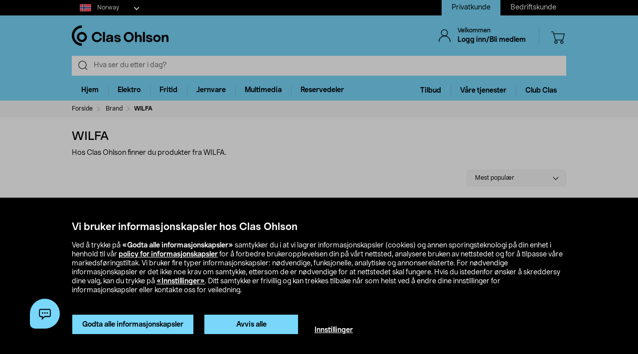

--- FILE ---
content_type: text/html;charset=UTF-8
request_url: https://www.clasohlson.com/no/Jernvare/Elektroverkt%C3%B8y-og-maskiner/H%C3%B8ytrykkspyler/c/no/c/Brand/WILFA
body_size: 37060
content:
<!DOCTYPE html>
<html lang="no">
<head>
	<link rel="dns-prefetch" href="https://images.clasohlson.com">
	<link rel="prefetch" href="/no/_ui/build/images/icon-sprite.svg">
	<link rel="dns-prefetch" href="https://w76e66a6f.api.esales.apptus.cloud">
	<link rel="dns-prefetch" href="https://account.psplugin.com">
	<title>
		WILFA | Clas Ohlson</title>

	<meta http-equiv="Content-Type" content="text/html; charset=utf-8"/>
	<meta http-equiv="X-UA-Compatible" content="IE=edge">
	<meta charset="utf-8">
	<meta name="viewport" content="width=device-width, initial-scale=1">
	<meta name="format-detection" content="telephone=no">
	<link rel="canonical" href="https://www.clasohlson.com/no/Jernvare/Elektroverkt%C3%B8y-og-maskiner/H%C3%B8ytrykkspyler/c/no/c/Brand/WILFA"/>
	<link rel="shortcut icon" type="image/x-icon" media="all" href="/no/_ui/build/images/favicon.ico" />
		<link rel="stylesheet" type="text/css" href="/no/_ui/build/css/common.min.css?6750" />
<link rel="stylesheet" type="text/css" href="/no/_ui/build/css/plp.min.css?6750" />
		




  







<!-- GTM Common Scripts -->
<script>var dataLayer = dataLayer||[]; dataLayer.push({ 'event': 'commonAttributes','siteCountry': 'NO','siteLanguage': 'NO','pageType': 'category','clientType': 'b2c','clubclas': 'NO'}); </script><!-- GTM Common Scripts -->
<meta property="og:image" content="https://images.clasohlson.com/SE/logo/co_logotype_main_two_row.png" /><script src="https://livechat-clasohlson.connexone.co.uk/widget?connid=696921f4-9106-4fa0-88f1-7f8e359b5ae4" id='livechat-clasohlson' data-socket-uri="https://livechat-clasohlson.connexone.co.uk"></script><meta name="google-site-verification" content="uSHXM5JUz2H81ecIimcHfCd5M8V6ZOSAV4B_Sg1m05g" /><meta name="google-site-verification" content="OPlOGrlN0mfgdOlfu65QOBbKis7rxjE77wz_tOHEdDw" /><noscript><iframe src="https://www.googletagmanager.com/ns.html?id=GTM-KZ2H547"height="0" width="0" style="display:none;visibility:hidden"></iframe></noscript> <script>(function(w,d,s,l,i){w[l]=w[l]||[];w[l].push({'gtm.start':new Date().getTime(),event:'gtm.js'});var f=d.getElementsByTagName(s)[0],j=d.createElement(s),dl=l!='dataLayer'?'&l='+l:'';j.async=true;j.src='https://www.googletagmanager.com/gtm.js?id='+i+dl;f.parentNode.insertBefore(j,f);})(window,document,'script','dataLayer','GTM-KZ2H547');</script><style>div.cx-nudge, div[id^="cx-omni"], div[id^="cx-nudge"], div[class*="cx-webChat-nudge"], div[class*="cx-omni-publicIframe"] {   display: none !important; } </style><script async src="https://rum-static.pingdom.net/pa-58204d56052ded9785e0e2b0.js" integrity="sha384-muxPcHGCIy1cf+6opSS5k5EDRWBL3X09d7XxpPkXE5UGu8XaCEFmsc42MrYW5kmj" crossorigin="anonymous"></script>
	</head>	
<body class="js-before-page-load page-brand pageType-CategoryPage template-pages-category-offers  smartedit-page-uid-brand smartedit-page-uuid-eyJpdGVtSWQiOiJicmFuZCIsImNhdGFsb2dJZCI6ImNvLW5vQ29udGVudENhdGFsb2ciLCJjYXRhbG9nVmVyc2lvbiI6Ik9ubGluZSJ9 smartedit-catalog-version-uuid-co-noContentCatalog/Online  language-no">
<!-- Initialise ACC Object -->
<script>
	var ACC = { config: {} };
	var coConfig = {
		isLoggedIn: false
	};
</script>
	
	<main data-currency-iso-code="NOK">
			<nav class="skip-nav">
				<ul>
					<li><a class="skip skip-search" href="#js-site-search-input">Hopp til søk</a></li>
					<li><a class="skip skip-navigation" href="#skiptonavigation">Hopp til navigasjon</a></li>
					<li><a class="skip skip-content" href="#skip-to-content">Hopp til innhold</a></li>
					<li><a class="skip skip-footer" href="#footer">Hopp til footer</a></li>
					<li><a class="skip skip-categories" href="#product-facet">Hopp til produktkategorier</a></li>
					<li><a class="skip skip-productFilter" href="#plpFacetAccordions">Hopp til produktfilter</a></li>
					<li><a class="skip skip-productListing" href="#productListing">Hopp til produktlisten</a></li>
					<li><a class="skip skip-shortcut skip-cart" href="#cart" aria-label="Trykk Alt+C (Windows) eller Ctrl+Alt+C (Mac) for å åpne handlekurven" accesskey="C">Åpne handlekurv</a></li>
					<li><a class="skip skip-shortcut skip-login" href="#login" aria-label="Press Alt+L (Windows) or Ctrl+Option+L (Mac) to go to Login" accesskey="L">Åpne innlogging</a></li>
					<li><a class="skip skip-shortcut skip-add-to-cart" href="#addToCartButton" aria-label="Press Alt+A (Windows) or Ctrl+Option+A (Mac) to go to Login" accesskey="A">Legg produkt i handlekurven</a></li>
				</ul>
			</nav>


			<span class="apptusconfig" data-apptusMarket="NO" data-apptusClusterID="w76E66A6F" data-apptusHostBaseUrl="https://w76E66A6F.api.esales.apptus.cloud" ></span>
			
			<div class="yCmsContentSlot">
<div class="cookie-bar">
    <div id="js-cookie-notification" class="cookie-bar__container main__inner-wrapper hide">

      <div class="cookie-bar__content">
        <div class="cookie-bar__heading">Vi bruker informasjonskapsler hos Clas Ohlson</div>
        <div class="cookie-bar__description">
            Ved å trykke på <strong>«Godta alle informasjonskapsler»</strong> samtykker du i at vi lagrer informasjonskapsler (cookies) og annen sporingsteknologi på din enhet i henhold til vår <a href="/no/site-cookie-policy">policy for informasjonskapsler</a> for å forbedre brukeropplevelsen din på vårt nettsted, analysere bruken av nettstedet og for å tilpasse våre markedsføringstiltak. Vi bruker fire typer informasjonskapsler: nødvendige, funksjonelle, analytiske og annonserelaterte. For nødvendige informasjonskapsler er det ikke noe krav om samtykke, ettersom de er nødvendige for at nettstedet skal fungere. Hvis du istedenfor ønsker å skreddersy dine valg, kan du trykke på <a href="/no/site-cookie-policy#cookiesettings">«Innstillinger»</a>. Ditt samtykke er frivillig og kan trekkes tilbake når som helst ved å endre dine innstillinger for informasjonskapsler eller kontakte oss for veiledning.</div>
      </div>
      <div class="cookie-bar__actions">
        <div class="cookie-bar-btnwrap">
          <button class="js-cookie-notification-accept btn btn-primary" aria-hidden="true" data-dismiss="alert" type="button">
              <span class="btn-text">
                Godta alle informasjonskapsler</span>
          </button>
          <button class="js-reject-cookie btn btn-primary" aria-hidden="true" data-dismiss="alert" type="button">
              <span class="btn-text">
                Avvis alle</span>
          </button>
        </div>
        <a class="cookie-bar__link" href="/no/site-cookie-policy#cookiesettings">
          Innstillinger</a>
      </div>
    </div>
</div>
<div class="cookie-bar-overlay hide"></div></div><div class="js-header-parent header-parent">
	<header class="js-mainHeader">
		<div class="top-nav-Section">
			<div class="top-nav-container">
				<div class="yCmsComponent site-country-dorpdown">
<div class="country-selector dropdown-select co-dropdown">
        <div id="country-selector-label" class="dropdown-select-label sr-only">Select market</div>
        <div aria-controls="country-selector-menu" aria-expanded="false" aria-haspopup="listbox" aria-labelledby="country-selector-label" id="combo1" class="dropdown-select-input" role="combobox" tabindex="0"></div>
        <div class="dropdown-select-menu" role="listbox" id="country-selector-menu" aria-labelledby="country-selector-label" tabindex="-1">
                <a role="option" id="country-0" class="dropdown-select-option" aria-selected="false" href="https://www.clasohlson.com/no/" class="subMenuArrow" aria-label="Norway">                                                  
                            <svg class="countrylocale icon norway"><use xlink:href="/no/_ui/build/images/icon-sprite.svg#norway"></use></svg>
                            Norway</a>
                    <a role="option" id="country-1" class="dropdown-select-option" aria-selected="false" href="https://www.clasohlson.com/se/" class="subMenuArrow" aria-label="Sweden"> 
                                <svg class="countrylocale icon sweden"><use xlink:href="/no/_ui/build/images/icon-sprite.svg#sweden"></use></svg>
                                Sweden</a>
                        <a role="option" id="country-2" class="dropdown-select-option" aria-selected="false" href="https://www.clasohlson.com/fi/" class="subMenuArrow" aria-label="Finland"> 
                                <svg class="countrylocale icon finland"><use xlink:href="/no/_ui/build/images/icon-sprite.svg#finland"></use></svg>
                                Finland</a>
                        </div>
        </div>
</div><div class="yCmsComponent site-view">
<nav class="navigation  js_navigation--bottom js-enquire-offcanvas-navigation" role="navigation">
		<div class="navigation__overflow">
           	<ul class="nav__links nav-accounts nav__links--products js-offcanvas-links ">
				<li class="active"><span><a rel="nofollow" href="?SiteView=B2C">Privatkunde</a></span></li>
		<li><span><a rel="nofollow" href="?SiteView=B2B">Bedriftskunde</a></span></li>
		</ul>
		</div>
	</nav>
</div></div>
		</div>

		<nav class="navigation navigation--top main-header hidden-xs">
			<div class="row h-desktop-fixed">
				<div class="col-sm-7 col-md-5 site-logo">
					<div class="nav__left js-site-logo">
						<div class="yCmsComponent yComponentWrapper">
<div class="banner__component simple-banner">
	<a aria-label="Logo Clas Ohlson" class="mobile-logo-link clearfix" href="/no/">
				<!--<img title="Clas Ohlson" alt="Clas Ohlson" src="https://images.clasohlson.com/medias/sys_master/images/h75/hcc/9664280166430.svg">
				<img title="Clas Ohlson" alt="Clas Ohlson" src="/no/_ui/build/images/svgs/co-logo-new.svg">-->
				<svg class="icon co-logo">
					<use title="Clas Ohlson" alt="Clas Ohlson" xlink:href="/no/_ui/build/images/icon-sprite.svg#co-logo-new"/> 
				</svg>
			</a>
		</div></div></div>
				</div>

				<div class="col-sm-5 col-md-7 right-nav-links">
					<div class="nav__right  hidden-xs">
						<ul class="nav__links nav__links--shop_info">

							<li>
								<div class="nav__right">
									<ul class="nav__links nav__links--account">
										<li class="liOffcanvas">
												<a id="login" href="javascript:void(0)" class="js-open-login-flyout hidden-xs" title='Logg inn/Bli medlem'>
														<svg class="icon icon_user">
																<use xlink:href="/no/_ui/build/images/icon-sprite.svg#user" /> 
															</svg>
															<div class="sign-in-wrapper">
																<div class="sign-in-text">
																	Velkommen</div>
																Logg inn/Bli medlem</div>
														</a>
													</li>

												<li class="liOffcanvas hide"><a href="javascript:void(0)" class="js-open-login-flyout hidden-xs"
															title='Mine sider'>
															<svg class="icon icon_user">
																<use xlink:href="/no/_ui/build/images/icon-sprite.svg#user" /> </svg>
															<div class="sign-in-wrapper">
																<div class="sign-in-text">
																	Velkommen</div>
																
																<div class="loggedin-user-info">																		
																		</div>
																	</div>
														</a>
												</li>
										</ul>
								</div>
							</li>
							<li class="shopping-cart-link">
								<div class="col-sm-12 col-md-12 cart-details">
									<div class="yCmsContentSlot componentContainer">
<div class="yCmsComponent">
<script>
	var staticUrls={
 			defaultThumbnailUrl: 'https://images.clasohlson.com/_ui/responsive/assets/images/thumbnail_missing.png'
	}
</script>
<div class="nav-cart mini-cart-wrapper">
		<a id="cart" href="javascript:void(0)"
		class="mini-cart-link  header-icon"
		data-mini-cart-url="/no/cart/rollover/MiniCart"
		data-mini-cart-refresh-url="/no/cart/miniCart/SUBTOTAL"
		title ="Handlekurv"
		data-mini-cart-name="Handlekurv"
		data-mini-cart-empty-name="Tøm handlekurv"
		data-mini-cart-items-text="basket.items"
		>
			<svg class="icon shopping-bag"><use xlink:href="/no/_ui/build/images/icon-sprite.svg#shopping-bag"/> </svg>
			<div class="shopping-cart-wrapper hide">
				<div class="mini-cart-count js-mini-cart-count"><span class="nav-items-total">0<span class="items-desktop hidden-xs"></span></span></div>
				<div class="mini-cart-shopping hidden-xs">Handlekurv</div>
				<div class="mini-cart-price js-mini-cart-price"><span>0,00</span></div>
			</div>
		</a>
</div>

</div></div></div>
							</li>
							<li class="search-icon JsToggleSearch">
								<div class="header-icon"
									data-title='Søk her'>
									<svg class="icon search-sticky">
										<use xlink:href="/no/_ui/build/images/icon-sprite.svg#search-sticky" /> </svg>
								</div>
							</li>
						</ul>
					</div>
				</div>

			</div>
		</nav>
		<div class="hidden-xs hidden-sm js-secondaryNavAccount collapse"
			id="accNavComponentDesktopOne">
			<ul class="nav__links">

			</ul>
		</div>
		<div class="hidden-xs hidden-sm js-secondaryNavCompany collapse"
			id="accNavComponentDesktopTwo">
			<ul class="nav__links js-nav__links">

			</ul>
		</div>
		<nav class="navigation navigation--middle js-navigation--middle search-bar ">
			<div class="container-fluid search-fix-header">
				<div class="row">
					<div class="mobile__nav__row mobile__nav__row--table visible-xs">
						<div class="mobile__nav__row--table-group">
							<div class="mobile__nav__row--table-row mobile-header">
							<div
									class="mobile__nav__row--table-cell">
									<a
										class="mobile__nav__row--btn btn mobile__nav__row--btn-menu js-close-sm-navigation header-icon"
										type="button" aria-label="Menu icon"> <svg class="icon hamburger">
											<use xlink:href="/no/_ui/build/images/icon-sprite.svg#hamburger" /> </svg>
									</a>
								</div>

								<div class="mobile__nav__row--table-cell">
									<button
											aria-label="Search icon"
											class="mobile__nav__row--btn btn mobile__nav__row--btn-search js-xs-search header-icon"
											type="button">
											<svg class="icon search-sticky">
												<use xlink:href="/no/_ui/build/images/icon-sprite.svg#search-sticky" /> </svg>
										</button>
									</div>
							<div
									class="mobile__nav__row--table-cell branding-mobile">
									<div class="js-mobile-logo mobile-logo">
										<div class="yCmsComponent yComponentWrapper">
<div class="banner__component simple-banner">
	<a aria-label="Logo Clas Ohlson" class="mobile-logo-link clearfix" href="/no/">
				<!--<img title="Clas Ohlson" alt="Clas Ohlson" src="https://images.clasohlson.com/medias/sys_master/images/h75/hcc/9664280166430.svg">
				<img title="Clas Ohlson" alt="Clas Ohlson" src="/no/_ui/build/images/svgs/co-logo-new.svg">-->
				<svg class="icon co-logo">
					<use title="Clas Ohlson" alt="Clas Ohlson" xlink:href="/no/_ui/build/images/icon-sprite.svg#co-logo-new"/> 
				</svg>
			</a>
		</div></div></div>
								</div>
								<div class="mobile__nav__row--table-cell">
									<a href="javascript:void(0)"
										class="js-open-login-flyout mobile__nav__row--btn btn mobile__nav__row--btn-user  header-icon" title='Logg inn/Bli medlem'>
										<svg class="icon icon_user">
											<use xlink:href="/no/_ui/build/images/icon-sprite.svg#user" /> </svg>
									</a>
										<a href="javascript:void(0)" class="js-open-login-flyout mobile__nav__row--btn btn mobile__nav__row--btn-user  header-icon hide"
											title='Mine sider'>
											<svg class="icon icon_user">
												<use xlink:href="/no/_ui/build/images/icon-sprite.svg#user" /> </svg>
										</a>
								</div>
								<div class="yCmsContentSlot miniCartSlot componentContainer mobile__nav__row--table">
<div class="yCmsComponent mobile__nav__row--table-cell">
<script>
	var staticUrls={
 			defaultThumbnailUrl: 'https://images.clasohlson.com/_ui/responsive/assets/images/thumbnail_missing.png'
	}
</script>
<div class="nav-cart mini-cart-wrapper">
		<a id="cart" href="javascript:void(0)"
		class="mini-cart-link  header-icon"
		data-mini-cart-url="/no/cart/rollover/MiniCart"
		data-mini-cart-refresh-url="/no/cart/miniCart/SUBTOTAL"
		title ="Handlekurv"
		data-mini-cart-name="Handlekurv"
		data-mini-cart-empty-name="Tøm handlekurv"
		data-mini-cart-items-text="basket.items"
		>
			<svg class="icon shopping-bag"><use xlink:href="/no/_ui/build/images/icon-sprite.svg#shopping-bag"/> </svg>
			<div class="shopping-cart-wrapper hide">
				<div class="mini-cart-count js-mini-cart-count"><span class="nav-items-total">0<span class="items-desktop hidden-xs"></span></span></div>
				<div class="mini-cart-shopping hidden-xs">Handlekurv</div>
				<div class="mini-cart-price js-mini-cart-price"><span>0,00</span></div>
			</div>
		</a>
</div>

</div></div></div>
						</div>
					</div>
				</div>
				<div class="row desktop__nav">
					<div class="nav__left js-mobile-search  mobile-breadcrumb ">
						<div class="col-sm-12 no-pad">
							<div class="sticky-wrapper">
							    <div class="searchflyout-overlay hide"></div>
								<div class="site-search active" id="sitesearch">
								<!-- search flyout overlay start -->
								
								<!-- search flyout overlay end -->
									<div class="yCmsComponent">
<div class="ui-front">
    <form name="search_form_SearchBox" method="get"
        action="/no/search">
        <input type="hidden" data-attr="Skriv minst tre bokstaver" class="search-suggestion-label">
        <div class="input-group">
            <span class="input-group-btn hidden-xs">
                <div class="btn btn-link js_search_button" type="submit" data-nosearch-url='/no/search?text=noSearchResult'>
                        <svg class="icon search-icon"><use xlink:href="/no/_ui/build/images/icon-sprite.svg#search-icon"/> </svg>
                    </div>
                </span>
 
            <label class="sr-only" for="js-site-search-input">Search</label>
                <input type="text" id="js-site-search-input"
                    class="form-control js-site-search-input typeahead ui-autocomplete-input"  data-placeholder="Hva ser du etter i dag?"  name="text" value=""
                    maxlength="100" placeholder="Hva ser du etter i dag?"
                    data-options="{
                        &#034;autocompleteUrl&#034; : &#034;/no/search/autocomplete/SearchBox&#034;,
                        &#034;minCharactersBeforeRequest&#034; : &#034;3&#034;,
                        &#034;waitTimeBeforeRequest&#034; : &#034;500&#034;,
                        &#034;displayProductImages&#034; : &#034;true&#034;
                    }" spellcheck="false">
                
            <span class="input-group-btn">
                <button type="button" class="btn btn-link search-close-btn js_search_close JsToggleSearch" aria-label="Search close icon">
                        <svg class="icon cross search-close">
                            <use xlink:href="/no/_ui/build/images/icon-sprite.svg#cross"/> 
                        </svg>
                    </button>
                </span>
        </div>
    </form>
    <!--<div class="placeholder JsToggleSearch hidden-sm hidden-xs">
        <div class="cross-link"></div>        
    </div>-->
    
</div></div></div>
							</div>
						</div>
					</div>
					<div class="nav__right col-xs-6 col-xs-6 hidden-xs"></div>
				</div>
			</div>
		</nav>
		<a id="skiptonavigation"></a>
		<div class="menu-overlay">

</div>
<nav id="navigation" class="navigation navigation-menu-bar navigation--bottom js_navigation--bottom js-enquire-offcanvas-navigation clearfix" role="navigation">
<ul class="mobile-nav-top hidden-lg hidden-md js-mobile-user-group hidden-md hidden-lg">
			
			<li class="js-enquire-sub-close nav-back">
					<span class="back-arrow"></span>					
			</li>
		<li class="nav-center-text ">
				<span class="nav-co-logo"><svg class="icon co-logo nav-co-logo"><use xlink:href="/no/_ui/build/images/icon-sprite.svg#co-logo-new"/> </svg></span>
		</li>
		<li class="nav-header-title">
			<span>

			</span>
		</li>
		<li class="js-close-sm-navigation nav-close-btn">
			<span class="close-nav"></span>
		</li>
		<li></li>
</ul>
<div class="navigation__overflow">
	<ul class="header mainNavigation clubMenu nav__links nav__links--products js-offcanvas-links">
		<li class="auto nav__links--primary nav__links--primary-has__sub js-enquire-has-sub-new">
					<a href="/no/Hjem/c/1035" aria-haspopup="true" aria-expanded="false" class="nav__link--drill__down js_nav__link--drill__down" onclick="/*dataLayer.push({'event': 'interaction','eventCategory': 'Header Navigation','eventAction': 'Tab selection','eventLabel': 'Hjem'});*/">Hjem</a>
					
					<div class=" firstLavel sub__navigation js_sub__navigation">
					<div class="scroll-more-nav"> 
					<div class="flyoutInner">
							<ul class="mainLevel">
								<li class="sub-cat-parent parent-category-link">
									<div class="nav-sub-category-title">
										<a href="/no/Hjem/c/1035">Alt innen&nbsp;Hjem</a>
									</div>
								</li>
								<li class="sub-cat-parent">
										<div class="js-nav-sub-category-title nav-sub-category-title addcollapse collapsed" role="button"  href="#1441" aria-expanded="false">
													<a href="/no/Hjem/Baderom/c/1441">Baderom</a>
											</div>
										
										<div id="1441" class="flyoutContent secondLevel collapse">
												<div class="flyoutInner">
													<ul class="thirdLevel-1">
														<li class="hidden-md hidden-lg">								
																<a class="active" href="/no/Hjem/Baderom/c/1441"><span class="third-mb-menu">Alt innen&nbsp;Baderom</span></a>												
															</li>
														<li><a href="/no/Hjem/Baderom/Baderoms--og-sminkeoppbevaring/c/2750"><span class="third-mb-menu">Baderoms- og sminkeoppbevaring</span></a></li>
															<li><a href="/no/Hjem/Baderom/Baderomshyller-og-dusjhyller/c/2112"><span class="third-mb-menu">Baderomshyller og dusjhyller</span></a></li>
															<li><a href="/no/Hjem/Baderom/Baderomstilbehør/c/1921"><span class="third-mb-menu">Baderomstilbehør</span></a></li>
															<li><a href="/no/Hjem/Baderom/Badstuetilbehør/c/2273"><span class="third-mb-menu">Badstuetilbehør</span></a></li>
															<li><a href="/no/Hjem/Baderom/Dusjforheng-og-tilbehør/c/2482"><span class="third-mb-menu">Dusjforheng og tilbehør</span></a></li>
															<li><a href="/no/Hjem/Baderom/Dusjhoder-og-dusjsett/c/1070"><span class="third-mb-menu">Dusjhoder og dusjsett</span></a></li>
															<li><a href="/no/Hjem/Baderom/Hygieneartikler/c/1433"><span class="third-mb-menu">Hygieneartikler</span></a></li>
															<li><a href="/no/Hjem/Baderom/Håndkleholdere-og-badekroker/c/1445"><span class="third-mb-menu">Håndkleholdere og badekroker</span></a></li>
															<li><a href="/no/Hjem/Baderom/Sminkespeil/c/2969"><span class="third-mb-menu">Sminkespeil</span></a></li>
															<li><a href="/no/Hjem/Baderom/Smykkeoppbevaring/c/3000"><span class="third-mb-menu">Smykkeoppbevaring</span></a></li>
															<li><a href="/no/Hjem/Baderom/Toalettbørster-og--rengjøring/c/2484"><span class="third-mb-menu">Toalettbørster og -rengjøring</span></a></li>
															<li><a href="/no/Hjem/Baderom/Toalettrullholdere/c/2925"><span class="third-mb-menu">Toalettrullholdere</span></a></li>
															<li><a href="/no/Hjem/Baderom/Toalettseter/c/1074"><span class="third-mb-menu">Toalettseter</span></a></li>
															<li><a href="/no/Hjem/Baderom/Vindusfilm-og-innsynsskjerming/c/2486"><span class="third-mb-menu">Vindusfilm og innsynsskjerming</span></a></li>
															</ul>
												</div>												
											</div>
										</li>
									
								<li class="sub-cat-parent">
										<div class="js-nav-sub-category-title nav-sub-category-title addcollapse collapsed" role="button"  href="#2124" aria-expanded="false">
													<a href="/no/Hjem/Interiør-og-dekorasjoner/c/2124">Interiør og dekorasjoner</a>
											</div>
										
										<div id="2124" class="flyoutContent secondLevel collapse">
												<div class="flyoutInner">
													<ul class="thirdLevel-1">
														<li class="hidden-md hidden-lg">								
																<a class="active" href="/no/Hjem/Interiør-og-dekorasjoner/c/2124"><span class="third-mb-menu">Alt innen&nbsp;Interiør og dekorasjoner</span></a>												
															</li>
														<li><a href="/no/Hjem/Interiør-og-dekorasjoner/Bildekroker/c/2127"><span class="third-mb-menu">Bildekroker</span></a></li>
															<li><a href="/no/Hjem/Interiør-og-dekorasjoner/Duft-og-aroma/c/2707"><span class="third-mb-menu">Duft og aroma</span></a></li>
															<li><a href="/no/Hjem/Interiør-og-dekorasjoner/Festdekorasjoner/c/2461"><span class="third-mb-menu">Festdekorasjoner</span></a></li>
															<li><a href="/no/Hjem/Interiør-og-dekorasjoner/Gardiner-og-rullegardiner/c/2286"><span class="third-mb-menu">Gardiner og rullegardiner</span></a></li>
															<li><a href="/no/Hjem/Interiør-og-dekorasjoner/Gaveinnpakning/c/1916"><span class="third-mb-menu">Gaveinnpakning</span></a></li>
															<li><a href="/no/Hjem/Interiør-og-dekorasjoner/Godteri/c/2596"><span class="third-mb-menu">Godteri</span></a></li>
															<li><a href="/no/Hjem/Interiør-og-dekorasjoner/Gulvtepper-og-matter/c/2775"><span class="third-mb-menu">Gulvtepper og matter</span></a></li>
															<li><a href="/no/Hjem/Interiør-og-dekorasjoner/Jul/c/1574"><span class="third-mb-menu">Jul</span></a></li>
															<li><a href="/no/Hjem/Interiør-og-dekorasjoner/Kunstige-planter/c/2606"><span class="third-mb-menu">Kunstige planter</span></a></li>
															<li><a href="/no/Hjem/Interiør-og-dekorasjoner/LED-lys/c/1403"><span class="third-mb-menu">LED-lys</span></a></li>
															<li><a href="/no/Hjem/Interiør-og-dekorasjoner/Levende-lys/c/2931"><span class="third-mb-menu">Levende lys</span></a></li>
															<li><a href="/no/Hjem/Interiør-og-dekorasjoner/Lykter-og-lysestaker/c/2108"><span class="third-mb-menu">Lykter og lysestaker</span></a></li>
															<li><a href="/no/Hjem/Interiør-og-dekorasjoner/Passepartout/c/1917"><span class="third-mb-menu">Passepartout</span></a></li>
															<li><a href="/no/Hjem/Interiør-og-dekorasjoner/Plakater-og-postere/c/1918"><span class="third-mb-menu">Plakater og postere</span></a></li>
															<li><a href="/no/Hjem/Interiør-og-dekorasjoner/Puter-og-pledd/c/2601"><span class="third-mb-menu">Puter og pledd</span></a></li>
															<li><a href="/no/Hjem/Interiør-og-dekorasjoner/Rammer/c/1489"><span class="third-mb-menu">Rammer</span></a></li>
															<li><a href="/no/Hjem/Interiør-og-dekorasjoner/Småmøbler-og-speil/c/2599"><span class="third-mb-menu">Småmøbler og speil</span></a></li>
															<li><a href="/no/Hjem/Interiør-og-dekorasjoner/Vedkurver-og-peistilbehør/c/2308"><span class="third-mb-menu">Vedkurver og peistilbehør</span></a></li>
															<li><a href="/no/Hjem/Interiør-og-dekorasjoner/Veggklokker-og-tilbehør/c/1237"><span class="third-mb-menu">Veggklokker og tilbehør</span></a></li>
															</ul>
												</div>												
											</div>
										</li>
									
								<li class="sub-cat-parent">
										<div class="js-nav-sub-category-title nav-sub-category-title addcollapse collapsed" role="button"  href="#1408" aria-expanded="false">
													<a href="/no/Hjem/Kjøkkenapparater/c/1408">Kjøkkenapparater</a>
											</div>
										
										<div id="1408" class="flyoutContent secondLevel collapse">
												<div class="flyoutInner">
													<ul class="thirdLevel-1">
														<li class="hidden-md hidden-lg">								
																<a class="active" href="/no/Hjem/Kjøkkenapparater/c/1408"><span class="third-mb-menu">Alt innen&nbsp;Kjøkkenapparater</span></a>												
															</li>
														<li><a href="/no/Hjem/Kjøkkenapparater/Airfryer/c/2741"><span class="third-mb-menu">Airfryer</span></a></li>
															<li><a href="/no/Hjem/Kjøkkenapparater/Blendere-og-stavmiksere/c/1961"><span class="third-mb-menu">Blendere og stavmiksere</span></a></li>
															<li><a href="/no/Hjem/Kjøkkenapparater/Bord--og-smørbrødgriller/c/2102"><span class="third-mb-menu">Bord- og smørbrødgriller</span></a></li>
															<li><a href="/no/Hjem/Kjøkkenapparater/Brødristere/c/1411"><span class="third-mb-menu">Brødristere</span></a></li>
															<li><a href="/no/Hjem/Kjøkkenapparater/Eggkokere/c/1413"><span class="third-mb-menu">Eggkokere</span></a></li>
															<li><a href="/no/Hjem/Kjøkkenapparater/Håndmikser/c/1423"><span class="third-mb-menu">Håndmikser</span></a></li>
															<li><a href="/no/Hjem/Kjøkkenapparater/Ismaskiner-og-tilbehør/c/1421"><span class="third-mb-menu">Ismaskiner og tilbehør</span></a></li>
															<li><a href="/no/Hjem/Kjøkkenapparater/Juicepresser-&-saftsentrifuger/c/1424"><span class="third-mb-menu">Juicepresser & saftsentrifuger</span></a></li>
															<li><a href="/no/Hjem/Kjøkkenapparater/Kaffekverner/c/2917"><span class="third-mb-menu">Kaffekverner</span></a></li>
															<li><a href="/no/Hjem/Kjøkkenapparater/Kaffemaskiner/c/2918"><span class="third-mb-menu">Kaffemaskiner</span></a></li>
															<li><a href="/no/Hjem/Kjøkkenapparater/Kaffetraktere-og-kaffebryggere/c/1409"><span class="third-mb-menu">Kaffetraktere og kaffebryggere</span></a></li>
															<li><a href="/no/Hjem/Kjøkkenapparater/Kjøkkenmaskiner/c/1425"><span class="third-mb-menu">Kjøkkenmaskiner</span></a></li>
															<li><a href="/no/Hjem/Kjøkkenapparater/Kokeplater-og-miniovner/c/1419"><span class="third-mb-menu">Kokeplater og miniovner</span></a></li>
															<li><a href="/no/Hjem/Kjøkkenapparater/Kullsyremaskiner-og-smaker/c/2037"><span class="third-mb-menu">Kullsyremaskiner og smaker</span></a></li>
															<li><a href="/no/Hjem/Kjøkkenapparater/Mikrobølgeovn/c/1418"><span class="third-mb-menu">Mikrobølgeovn</span></a></li>
															<li><a href="/no/Hjem/Kjøkkenapparater/Riskokere/c/1417"><span class="third-mb-menu">Riskokere</span></a></li>
															<li><a href="/no/Hjem/Kjøkkenapparater/Slow-cookere-og-multicookere/c/1581"><span class="third-mb-menu">Slow cookere og multicookere</span></a></li>
															<li><a href="/no/Hjem/Kjøkkenapparater/Vaffeljern/c/1414"><span class="third-mb-menu">Vaffeljern</span></a></li>
															<li><a href="/no/Hjem/Kjøkkenapparater/Vakuummaskiner-og--poser/c/2578"><span class="third-mb-menu">Vakuummaskiner og -poser</span></a></li>
															<li><a href="/no/Hjem/Kjøkkenapparater/Vannkokere/c/1410"><span class="third-mb-menu">Vannkokere</span></a></li>
															<li><a href="/no/Hjem/Kjøkkenapparater/Øvrige-kjøkkenmaskiner/c/2388"><span class="third-mb-menu">Øvrige kjøkkenmaskiner</span></a></li>
															</ul>
												</div>												
											</div>
										</li>
									
								<li class="sub-cat-parent">
										<div class="js-nav-sub-category-title nav-sub-category-title addcollapse collapsed" role="button"  href="#2927" aria-expanded="false">
													<a href="/no/Hjem/Kjøkkenutstyr/c/2927">Kjøkkenutstyr</a>
											</div>
										
										<div id="2927" class="flyoutContent secondLevel collapse">
												<div class="flyoutInner">
													<ul class="thirdLevel-1">
														<li class="hidden-md hidden-lg">								
																<a class="active" href="/no/Hjem/Kjøkkenutstyr/c/2927"><span class="third-mb-menu">Alt innen&nbsp;Kjøkkenutstyr</span></a>												
															</li>
														<li><a href="/no/Hjem/Kjøkkenutstyr/Bakeboller/c/2076"><span class="third-mb-menu">Bakeboller</span></a></li>
															<li><a href="/no/Hjem/Kjøkkenutstyr/Baketilbehør/c/1981"><span class="third-mb-menu">Baketilbehør</span></a></li>
															<li><a href="/no/Hjem/Kjøkkenutstyr/Drinktilbehør/c/1843"><span class="third-mb-menu">Drinktilbehør</span></a></li>
															<li><a href="/no/Hjem/Kjøkkenutstyr/Engangs--og-flergangsartikler/c/1401"><span class="third-mb-menu">Engangs- og flergangsartikler</span></a></li>
															<li><a href="/no/Hjem/Kjøkkenutstyr/Gryter-og-kasseroller/c/2919"><span class="third-mb-menu">Gryter og kasseroller</span></a></li>
															<li><a href="/no/Hjem/Kjøkkenutstyr/Ildfaste-former-og-bakeformer/c/1984"><span class="third-mb-menu">Ildfaste former og bakeformer</span></a></li>
															<li><a href="/no/Hjem/Kjøkkenutstyr/Kjøkkenkniver/c/2048"><span class="third-mb-menu">Kjøkkenkniver</span></a></li>
															<li><a href="/no/Hjem/Kjøkkenutstyr/Kjøkkenredskaper/c/2504"><span class="third-mb-menu">Kjøkkenredskaper</span></a></li>
															<li><a href="/no/Hjem/Kjøkkenutstyr/Kjøkkentermometre-og--timere/c/1397"><span class="third-mb-menu">Kjøkkentermometre og -timere</span></a></li>
															<li><a href="/no/Hjem/Kjøkkenutstyr/Kjøkkenvekter-og-måleredskaper/c/1974"><span class="third-mb-menu">Kjøkkenvekter og måleredskaper</span></a></li>
															<li><a href="/no/Hjem/Kjøkkenutstyr/Oppvaskstativ/c/1459"><span class="third-mb-menu">Oppvaskstativ</span></a></li>
															<li><a href="/no/Hjem/Kjøkkenutstyr/Servering/c/2926"><span class="third-mb-menu">Servering</span></a></li>
															<li><a href="/no/Hjem/Kjøkkenutstyr/Servietter/c/1992"><span class="third-mb-menu">Servietter</span></a></li>
															<li><a href="/no/Hjem/Kjøkkenutstyr/Siler-og-dørslag/c/1831"><span class="third-mb-menu">Siler og dørslag</span></a></li>
															<li><a href="/no/Hjem/Kjøkkenutstyr/Skjæreunderlag/c/2049"><span class="third-mb-menu">Skjæreunderlag</span></a></li>
															<li><a href="/no/Hjem/Kjøkkenutstyr/Skrell,-hakk-og-riv/c/2502"><span class="third-mb-menu">Skrell, hakk og riv</span></a></li>
															<li><a href="/no/Hjem/Kjøkkenutstyr/Stekepanner/c/1406"><span class="third-mb-menu">Stekepanner</span></a></li>
															<li><a href="/no/Hjem/Kjøkkenutstyr/Stekespader/c/2505"><span class="third-mb-menu">Stekespader</span></a></li>
															<li><a href="/no/Hjem/Kjøkkenutstyr/Te--og-kaffetilbehør/c/1407"><span class="third-mb-menu">Te- og kaffetilbehør</span></a></li>
															<li><a href="/no/Hjem/Kjøkkenutstyr/Øvrig-kjøkkentilbehør/c/1396"><span class="third-mb-menu">Øvrig kjøkkentilbehør</span></a></li>
															</ul>
												</div>												
											</div>
										</li>
									
								<li class="sub-cat-parent">
										<div class="js-nav-sub-category-title nav-sub-category-title addcollapse collapsed" role="button"  href="#1463" aria-expanded="false">
													<a href="/no/Hjem/Kontor/c/1463">Kontor</a>
											</div>
										
										<div id="1463" class="flyoutContent secondLevel collapse">
												<div class="flyoutInner">
													<ul class="thirdLevel-1">
														<li class="hidden-md hidden-lg">								
																<a class="active" href="/no/Hjem/Kontor/c/1463"><span class="third-mb-menu">Alt innen&nbsp;Kontor</span></a>												
															</li>
														<li><a href="/no/Hjem/Kontor/Gavekort/c/2559"><span class="third-mb-menu">Gavekort</span></a></li>
															<li><a href="/no/Hjem/Kontor/Hullslag-og-stiftemaskiner/c/1885"><span class="third-mb-menu">Hullslag og stiftemaskiner</span></a></li>
															<li><a href="/no/Hjem/Kontor/Kabelskjulere-og-kabelholdere/c/2989"><span class="third-mb-menu">Kabelskjulere og kabelholdere</span></a></li>
															<li><a href="/no/Hjem/Kontor/Kalendere/c/1879"><span class="third-mb-menu">Kalendere</span></a></li>
															<li><a href="/no/Hjem/Kontor/Kalkulatorer/c/1897"><span class="third-mb-menu">Kalkulatorer</span></a></li>
															<li><a href="/no/Hjem/Kontor/Kontorrekvisita/c/1881"><span class="third-mb-menu">Kontorrekvisita</span></a></li>
															<li><a href="/no/Hjem/Kontor/Kontortape-og--lim/c/1902"><span class="third-mb-menu">Kontortape og -lim</span></a></li>
															<li><a href="/no/Hjem/Kontor/Lamineringsmaskiner-og--ark/c/1896"><span class="third-mb-menu">Lamineringsmaskiner og -ark</span></a></li>
															<li><a href="/no/Hjem/Kontor/Makuleringsmaskiner/c/1471"><span class="third-mb-menu">Makuleringsmaskiner</span></a></li>
															<li><a href="/no/Hjem/Kontor/Merkemaskiner/c/1472"><span class="third-mb-menu">Merkemaskiner</span></a></li>
															<li><a href="/no/Hjem/Kontor/Notatbøker-og-Post-its/c/1468"><span class="third-mb-menu">Notatbøker og Post-its</span></a></li>
															<li><a href="/no/Hjem/Kontor/Oppslagstavler-og-tilbehør/c/2999"><span class="third-mb-menu">Oppslagstavler og tilbehør</span></a></li>
															<li><a href="/no/Hjem/Kontor/Pakker-og-emballasje/c/1872"><span class="third-mb-menu">Pakker og emballasje</span></a></li>
															<li><a href="/no/Hjem/Kontor/Papirkuttere/c/1731"><span class="third-mb-menu">Papirkuttere</span></a></li>
															<li><a href="/no/Hjem/Kontor/Penner/c/1467"><span class="third-mb-menu">Penner</span></a></li>
															<li><a href="/no/Hjem/Kontor/Permer-og-dokumentoppbevaring/c/1855"><span class="third-mb-menu">Permer og dokumentoppbevaring</span></a></li>
															<li><a href="/no/Hjem/Kontor/Sakser/c/1900"><span class="third-mb-menu">Sakser</span></a></li>
															<li><a href="/no/Hjem/Kontor/Skrivebordsoppbevaring/c/1869"><span class="third-mb-menu">Skrivebordsoppbevaring</span></a></li>
															<li><a href="/no/Hjem/Kontor/Whiteboard-og-tilbehør/c/1878"><span class="third-mb-menu">Whiteboard og tilbehør</span></a></li>
															</ul>
												</div>												
											</div>
										</li>
									
								<li class="sub-cat-parent">
										<div class="js-nav-sub-category-title nav-sub-category-title addcollapse collapsed" role="button"  href="#1949" aria-expanded="false">
													<a href="/no/Hjem/Kropp-og-velvære/c/1949">Kropp og velvære</a>
											</div>
										
										<div id="1949" class="flyoutContent secondLevel collapse">
												<div class="flyoutInner">
													<ul class="thirdLevel-1">
														<li class="hidden-md hidden-lg">								
																<a class="active" href="/no/Hjem/Kropp-og-velvære/c/1949"><span class="third-mb-menu">Alt innen&nbsp;Kropp og velvære</span></a>												
															</li>
														<li><a href="/no/Hjem/Kropp-og-velvære/Baderomsvekter/c/1442"><span class="third-mb-menu">Baderomsvekter</span></a></li>
															<li><a href="/no/Hjem/Kropp-og-velvære/Barberblad/c/1926"><span class="third-mb-menu">Barberblad</span></a></li>
															<li><a href="/no/Hjem/Kropp-og-velvære/Barberhøvler/c/1925"><span class="third-mb-menu">Barberhøvler</span></a></li>
															<li><a href="/no/Hjem/Kropp-og-velvære/Barbermaskiner/c/1924"><span class="third-mb-menu">Barbermaskiner</span></a></li>
															<li><a href="/no/Hjem/Kropp-og-velvære/Blodtrykksmålere/c/1954"><span class="third-mb-menu">Blodtrykksmålere</span></a></li>
															<li><a href="/no/Hjem/Kropp-og-velvære/Elektrisk-tannbørste/c/1932"><span class="third-mb-menu">Elektrisk tannbørste</span></a></li>
															<li><a href="/no/Hjem/Kropp-og-velvære/Epilatorer-og-ladyshavers/c/1927"><span class="third-mb-menu">Epilatorer og ladyshavers</span></a></li>
															<li><a href="/no/Hjem/Kropp-og-velvære/Febertermometer/c/1434"><span class="third-mb-menu">Febertermometer</span></a></li>
															<li><a href="/no/Hjem/Kropp-og-velvære/Helseprodukter/c/2759"><span class="third-mb-menu">Helseprodukter</span></a></li>
															<li><a href="/no/Hjem/Kropp-og-velvære/Hudpleieapparater/c/2764"><span class="third-mb-menu">Hudpleieapparater</span></a></li>
															<li><a href="/no/Hjem/Kropp-og-velvære/Hånd--og-fotpleie/c/1951"><span class="third-mb-menu">Hånd- og fotpleie</span></a></li>
															<li><a href="/no/Hjem/Kropp-og-velvære/Hårfønere/c/1943"><span class="third-mb-menu">Hårfønere</span></a></li>
															<li><a href="/no/Hjem/Kropp-og-velvære/Hårklipping/c/1437"><span class="third-mb-menu">Hårklipping</span></a></li>
															<li><a href="/no/Hjem/Kropp-og-velvære/IPL-hårfjerning/c/2607"><span class="third-mb-menu">IPL hårfjerning</span></a></li>
															<li><a href="/no/Hjem/Kropp-og-velvære/Lysterapi/c/2605"><span class="third-mb-menu">Lysterapi</span></a></li>
															<li><a href="/no/Hjem/Kropp-og-velvære/Massasjeapparater/c/1950"><span class="third-mb-menu">Massasjeapparater</span></a></li>
															<li><a href="/no/Hjem/Kropp-og-velvære/Munndusjer-og-tilbehør/c/2120"><span class="third-mb-menu">Munndusjer og tilbehør</span></a></li>
															<li><a href="/no/Hjem/Kropp-og-velvære/Nesehårtrimmer/c/1930"><span class="third-mb-menu">Nesehårtrimmer</span></a></li>
															<li><a href="/no/Hjem/Kropp-og-velvære/Rettetang-og-krølltang/c/1944"><span class="third-mb-menu">Rettetang og krølltang</span></a></li>
															<li><a href="/no/Hjem/Kropp-og-velvære/Skjeggtrimmere/c/2945"><span class="third-mb-menu">Skjeggtrimmere</span></a></li>
															<li><a href="/no/Hjem/Kropp-og-velvære/Tannbørstehoder/c/1934"><span class="third-mb-menu">Tannbørstehoder</span></a></li>
															<li><a href="/no/Hjem/Kropp-og-velvære/Varmebørster/c/2815"><span class="third-mb-menu">Varmebørster</span></a></li>
															<li><a href="/no/Hjem/Kropp-og-velvære/Varmetepper-og--puter/c/2765"><span class="third-mb-menu">Varmetepper og -puter</span></a></li>
															</ul>
												</div>												
											</div>
										</li>
									
								<li class="sub-cat-parent">
										<div class="js-nav-sub-category-title nav-sub-category-title addcollapse collapsed" role="button"  href="#1677" aria-expanded="false">
													<a href="/no/Hjem/Matoppbevaring/c/1677">Matoppbevaring</a>
											</div>
										
										<div id="1677" class="flyoutContent secondLevel collapse">
												<div class="flyoutInner">
													<ul class="thirdLevel-1">
														<li class="hidden-md hidden-lg">								
																<a class="active" href="/no/Hjem/Matoppbevaring/c/1677"><span class="third-mb-menu">Alt innen&nbsp;Matoppbevaring</span></a>												
															</li>
														<li><a href="/no/Hjem/Matoppbevaring/Bakepapir,-folie-og-poser/c/1980"><span class="third-mb-menu">Bakepapir, folie og poser</span></a></li>
															<li><a href="/no/Hjem/Matoppbevaring/Bestikkskuffer/c/2921"><span class="third-mb-menu">Bestikkskuffer</span></a></li>
															<li><a href="/no/Hjem/Matoppbevaring/Bokser-og-glasskrukker/c/2503"><span class="third-mb-menu">Bokser og glasskrukker</span></a></li>
															<li><a href="/no/Hjem/Matoppbevaring/Etiketter/c/2920"><span class="third-mb-menu">Etiketter</span></a></li>
															<li><a href="/no/Hjem/Matoppbevaring/Flasker/c/2778"><span class="third-mb-menu">Flasker</span></a></li>
															<li><a href="/no/Hjem/Matoppbevaring/Isformer-og-fryseroppbevaring/c/2922"><span class="third-mb-menu">Isformer og fryseroppbevaring</span></a></li>
															<li><a href="/no/Hjem/Matoppbevaring/Kjøleskapsoppbevaring/c/2761"><span class="third-mb-menu">Kjøleskapsoppbevaring</span></a></li>
															<li><a href="/no/Hjem/Matoppbevaring/Matbokser/c/1390"><span class="third-mb-menu">Matbokser</span></a></li>
															</ul>
												</div>												
											</div>
										</li>
									
								<li class="sub-cat-parent">
										<div class="js-nav-sub-category-title nav-sub-category-title addcollapse collapsed" role="button"  href="#1844" aria-expanded="false">
													<a href="/no/Hjem/Oppbevaring-og-organisering/c/1844">Oppbevaring og organisering</a>
											</div>
										
										<div id="1844" class="flyoutContent secondLevel collapse">
												<div class="flyoutInner">
													<ul class="thirdLevel-1">
														<li class="hidden-md hidden-lg">								
																<a class="active" href="/no/Hjem/Oppbevaring-og-organisering/c/1844"><span class="third-mb-menu">Alt innen&nbsp;Oppbevaring og organisering</span></a>												
															</li>
														<li><a href="/no/Hjem/Oppbevaring-og-organisering/Flyttekasser-og-emballasje/c/1845"><span class="third-mb-menu">Flyttekasser og emballasje</span></a></li>
															<li><a href="/no/Hjem/Oppbevaring-og-organisering/Klappbokser/c/2492"><span class="third-mb-menu">Klappbokser</span></a></li>
															<li><a href="/no/Hjem/Oppbevaring-og-organisering/Klesoppbevaring/c/1850"><span class="third-mb-menu">Klesoppbevaring</span></a></li>
															<li><a href="/no/Hjem/Oppbevaring-og-organisering/Knaggrekker-og-kleskroker/c/1172"><span class="third-mb-menu">Knaggrekker og kleskroker</span></a></li>
															<li><a href="/no/Hjem/Oppbevaring-og-organisering/Oppbevaring-jul/c/2132"><span class="third-mb-menu">Oppbevaring jul</span></a></li>
															<li><a href="/no/Hjem/Oppbevaring-og-organisering/Oppbevaringsbager-og-poser/c/2491"><span class="third-mb-menu">Oppbevaringsbager og poser</span></a></li>
															<li><a href="/no/Hjem/Oppbevaring-og-organisering/Oppbevaringsbokser/c/2133"><span class="third-mb-menu">Oppbevaringsbokser</span></a></li>
															<li><a href="/no/Hjem/Oppbevaring-og-organisering/Oppbevaringskurver/c/1846"><span class="third-mb-menu">Oppbevaringskurver</span></a></li>
															<li><a href="/no/Hjem/Oppbevaring-og-organisering/Oppbevaringsmøbler/c/2932"><span class="third-mb-menu">Oppbevaringsmøbler</span></a></li>
															<li><a href="/no/Hjem/Oppbevaring-og-organisering/Sko-oppbevaring/c/2487"><span class="third-mb-menu">Sko-oppbevaring</span></a></li>
															<li><a href="/no/Hjem/Oppbevaring-og-organisering/Skuffeinnsatser/c/2780"><span class="third-mb-menu">Skuffeinnsatser</span></a></li>
															<li><a href="/no/Hjem/Oppbevaring-og-organisering/Vakuumposer/c/2490"><span class="third-mb-menu">Vakuumposer</span></a></li>
															</ul>
												</div>												
											</div>
										</li>
									
								<li class="sub-cat-parent">
										<div class="js-nav-sub-category-title nav-sub-category-title addcollapse collapsed" role="button"  href="#1454" aria-expanded="false">
													<a href="/no/Hjem/Rengjøring/c/1454">Rengjøring</a>
											</div>
										
										<div id="1454" class="flyoutContent secondLevel collapse">
												<div class="flyoutInner">
													<ul class="thirdLevel-1">
														<li class="hidden-md hidden-lg">								
																<a class="active" href="/no/Hjem/Rengjøring/c/1454"><span class="third-mb-menu">Alt innen&nbsp;Rengjøring</span></a>												
															</li>
														<li><a href="/no/Hjem/Rengjøring/Avfall-og-kildesortering/c/1460"><span class="third-mb-menu">Avfall og kildesortering</span></a></li>
															<li><a href="/no/Hjem/Rengjøring/Dampvaskere/c/2282"><span class="third-mb-menu">Dampvaskere</span></a></li>
															<li><a href="/no/Hjem/Rengjøring/Gulvrengjøring/c/1457"><span class="third-mb-menu">Gulvrengjøring</span></a></li>
															<li><a href="/no/Hjem/Rengjøring/Kjøkkenrengjøring/c/1996"><span class="third-mb-menu">Kjøkkenrengjøring</span></a></li>
															<li><a href="/no/Hjem/Rengjøring/Rengjøringsmidler/c/2256"><span class="third-mb-menu">Rengjøringsmidler</span></a></li>
															<li><a href="/no/Hjem/Rengjøring/Robotstøvsugere/c/2387"><span class="third-mb-menu">Robotstøvsugere</span></a></li>
															<li><a href="/no/Hjem/Rengjøring/Robotstøvsugertilbehør/c/2757"><span class="third-mb-menu">Robotstøvsugertilbehør</span></a></li>
															<li><a href="/no/Hjem/Rengjøring/Skadedyrbekjempelse-innendørs/c/1579"><span class="third-mb-menu">Skadedyrbekjempelse innendørs</span></a></li>
															<li><a href="/no/Hjem/Rengjøring/Støvkoster-og-feiekoster/c/2257"><span class="third-mb-menu">Støvkoster og feiekoster</span></a></li>
															<li><a href="/no/Hjem/Rengjøring/Støvsugere/c/1455"><span class="third-mb-menu">Støvsugere</span></a></li>
															<li><a href="/no/Hjem/Rengjøring/Støvsugerfiltre/c/2996"><span class="third-mb-menu">Støvsugerfiltre</span></a></li>
															<li><a href="/no/Hjem/Rengjøring/Støvsugerposer/c/2253"><span class="third-mb-menu">Støvsugerposer</span></a></li>
															<li><a href="/no/Hjem/Rengjøring/Støvsugertilbehør/c/2424"><span class="third-mb-menu">Støvsugertilbehør</span></a></li>
															<li><a href="/no/Hjem/Rengjøring/Tekstilrensere/c/2813"><span class="third-mb-menu">Tekstilrensere</span></a></li>
															<li><a href="/no/Hjem/Rengjøring/Vaskeutstyr/c/1458"><span class="third-mb-menu">Vaskeutstyr</span></a></li>
															<li><a href="/no/Hjem/Rengjøring/Vindusvask/c/2254"><span class="third-mb-menu">Vindusvask</span></a></li>
															</ul>
												</div>												
											</div>
										</li>
									
								<li class="sub-cat-parent">
										<div class="js-nav-sub-category-title nav-sub-category-title addcollapse collapsed" role="button"  href="#1905" aria-expanded="false">
													<a href="/no/Hjem/Tilbehør-og-hjelpemidler/c/1905">Tilbehør og hjelpemidler</a>
											</div>
										
										<div id="1905" class="flyoutContent secondLevel collapse">
												<div class="flyoutInner">
													<ul class="thirdLevel-1">
														<li class="hidden-md hidden-lg">								
																<a class="active" href="/no/Hjem/Tilbehør-og-hjelpemidler/c/1905"><span class="third-mb-menu">Alt innen&nbsp;Tilbehør og hjelpemidler</span></a>												
															</li>
														<li><a href="/no/Hjem/Tilbehør-og-hjelpemidler/Brilletilbehør/c/2998"><span class="third-mb-menu">Brilletilbehør</span></a></li>
															<li><a href="/no/Hjem/Tilbehør-og-hjelpemidler/Forstørrelsesglass/c/1474"><span class="third-mb-menu">Forstørrelsesglass</span></a></li>
															<li><a href="/no/Hjem/Tilbehør-og-hjelpemidler/Kataloger-og-bøker/c/2552"><span class="third-mb-menu">Kataloger og bøker</span></a></li>
															<li><a href="/no/Hjem/Tilbehør-og-hjelpemidler/Lesebriller/c/1431"><span class="third-mb-menu">Lesebriller</span></a></li>
															<li><a href="/no/Hjem/Tilbehør-og-hjelpemidler/Lommebøker/c/1550"><span class="third-mb-menu">Lommebøker</span></a></li>
															<li><a href="/no/Hjem/Tilbehør-og-hjelpemidler/Nøkkelringer/c/1182"><span class="third-mb-menu">Nøkkelringer</span></a></li>
															<li><a href="/no/Hjem/Tilbehør-og-hjelpemidler/Nøkkelringlykter/c/2010"><span class="third-mb-menu">Nøkkelringlykter</span></a></li>
															<li><a href="/no/Hjem/Tilbehør-og-hjelpemidler/Solbriller/c/2373"><span class="third-mb-menu">Solbriller</span></a></li>
															<li><a href="/no/Hjem/Tilbehør-og-hjelpemidler/Tøfler-og-innesko/c/2928"><span class="third-mb-menu">Tøfler og innesko</span></a></li>
															<li><a href="/no/Hjem/Tilbehør-og-hjelpemidler/Vekkerklokker/c/1335"><span class="third-mb-menu">Vekkerklokker</span></a></li>
															</ul>
												</div>												
											</div>
										</li>
									
								<li class="sub-cat-parent">
										<div class="js-nav-sub-category-title nav-sub-category-title addcollapse collapsed" role="button"  href="#1447" aria-expanded="false">
													<a href="/no/Hjem/Vaskerom/c/1447">Vaskerom</a>
											</div>
										
										<div id="1447" class="flyoutContent secondLevel collapse">
												<div class="flyoutInner">
													<ul class="thirdLevel-1">
														<li class="hidden-md hidden-lg">								
																<a class="active" href="/no/Hjem/Vaskerom/c/1447"><span class="third-mb-menu">Alt innen&nbsp;Vaskerom</span></a>												
															</li>
														<li><a href="/no/Hjem/Vaskerom/Kleshengere/c/2001"><span class="third-mb-menu">Kleshengere</span></a></li>
															<li><a href="/no/Hjem/Vaskerom/Klespleie/c/1998"><span class="third-mb-menu">Klespleie</span></a></li>
															<li><a href="/no/Hjem/Vaskerom/Klesvask-og-flekkfjerning/c/2995"><span class="third-mb-menu">Klesvask og flekkfjerning</span></a></li>
															<li><a href="/no/Hjem/Vaskerom/Skittentøyskurver/c/2773"><span class="third-mb-menu">Skittentøyskurver</span></a></li>
															<li><a href="/no/Hjem/Vaskerom/Skotilbehør/c/2481"><span class="third-mb-menu">Skotilbehør</span></a></li>
															<li><a href="/no/Hjem/Vaskerom/Skotørker/c/1453"><span class="third-mb-menu">Skotørker</span></a></li>
															<li><a href="/no/Hjem/Vaskerom/Strykebrett/c/2000"><span class="third-mb-menu">Strykebrett</span></a></li>
															<li><a href="/no/Hjem/Vaskerom/Strykejern-og-steamere/c/1449"><span class="third-mb-menu">Strykejern og steamere</span></a></li>
															<li><a href="/no/Hjem/Vaskerom/Tørkestativ/c/2772"><span class="third-mb-menu">Tørkestativ</span></a></li>
															</ul>
												</div>												
											</div>
										</li>
									
								</ul>
						</div>
					</div>
				</div>
				</li>
				<li class="auto nav__links--primary nav__links--primary-has__sub js-enquire-has-sub-new">
					<a href="/no/Elektro/c/1033" aria-haspopup="true" aria-expanded="false" class="nav__link--drill__down js_nav__link--drill__down" onclick="/*dataLayer.push({'event': 'interaction','eventCategory': 'Header Navigation','eventAction': 'Tab selection','eventLabel': 'Elektro'});*/">Elektro</a>
					
					<div class=" firstLavel sub__navigation js_sub__navigation">
					<div class="scroll-more-nav"> 
					<div class="flyoutInner">
							<ul class="mainLevel">
								<li class="sub-cat-parent parent-category-link">
									<div class="nav-sub-category-title">
										<a href="/no/Elektro/c/1033">Alt innen&nbsp;Elektro</a>
									</div>
								</li>
								<li class="sub-cat-parent">
										<div class="js-nav-sub-category-title nav-sub-category-title addcollapse collapsed" role="button"  href="#1247" aria-expanded="false">
													<a href="/no/Elektro/Batterier-og-ladere/c/1247">Batterier og ladere</a>
											</div>
										
										<div id="1247" class="flyoutContent secondLevel collapse">
												<div class="flyoutInner">
													<ul class="thirdLevel-1">
														<li class="hidden-md hidden-lg">								
																<a class="active" href="/no/Elektro/Batterier-og-ladere/c/1247"><span class="third-mb-menu">Alt innen&nbsp;Batterier og ladere</span></a>												
															</li>
														<li><a href="/no/Elektro/Batterier-og-ladere/9V-batterier/c/2694"><span class="third-mb-menu">9V-batterier</span></a></li>
															<li><a href="/no/Elektro/Batterier-og-ladere/AA-batterier/c/2689"><span class="third-mb-menu">AA-batterier</span></a></li>
															<li><a href="/no/Elektro/Batterier-og-ladere/AAA-batterier/c/2690"><span class="third-mb-menu">AAA-batterier</span></a></li>
															<li><a href="/no/Elektro/Batterier-og-ladere/AGM-batterier/c/2688"><span class="third-mb-menu">AGM-batterier</span></a></li>
															<li><a href="/no/Elektro/Batterier-og-ladere/Batterieliminatorer/c/1254"><span class="third-mb-menu">Batterieliminatorer</span></a></li>
															<li><a href="/no/Elektro/Batterier-og-ladere/Batteriladere/c/1253"><span class="third-mb-menu">Batteriladere</span></a></li>
															<li><a href="/no/Elektro/Batterier-og-ladere/Batteritilbehør/c/1252"><span class="third-mb-menu">Batteritilbehør</span></a></li>
															<li><a href="/no/Elektro/Batterier-og-ladere/C-batterier/c/2692"><span class="third-mb-menu">C-batterier</span></a></li>
															<li><a href="/no/Elektro/Batterier-og-ladere/D-batterier/c/2691"><span class="third-mb-menu">D-batterier</span></a></li>
															<li><a href="/no/Elektro/Batterier-og-ladere/Høreapparatbatterier/c/2009"><span class="third-mb-menu">Høreapparatbatterier</span></a></li>
															<li><a href="/no/Elektro/Batterier-og-ladere/Knappcellebatterier/c/1249"><span class="third-mb-menu">Knappcellebatterier</span></a></li>
															<li><a href="/no/Elektro/Batterier-og-ladere/Ladbare-batterier/c/1250"><span class="third-mb-menu">Ladbare batterier</span></a></li>
															<li><a href="/no/Elektro/Batterier-og-ladere/Litiumbatterier/c/2693"><span class="third-mb-menu">Litiumbatterier</span></a></li>
															<li><a href="/no/Elektro/Batterier-og-ladere/Spesialbatterier/c/1251"><span class="third-mb-menu">Spesialbatterier</span></a></li>
															</ul>
												</div>												
											</div>
										</li>
									
								<li class="sub-cat-parent">
										<div class="js-nav-sub-category-title nav-sub-category-title addcollapse collapsed" role="button"  href="#1256" aria-expanded="false">
													<a href="/no/Elektro/Elektroinstallasjon/c/1256">Elektroinstallasjon</a>
											</div>
										
										<div id="1256" class="flyoutContent secondLevel collapse">
												<div class="flyoutInner">
													<ul class="thirdLevel-1">
														<li class="hidden-md hidden-lg">								
																<a class="active" href="/no/Elektro/Elektroinstallasjon/c/1256"><span class="third-mb-menu">Alt innen&nbsp;Elektroinstallasjon</span></a>												
															</li>
														<li><a href="/no/Elektro/Elektroinstallasjon/Fleksirør-og-kabelbeskyttere/c/2399"><span class="third-mb-menu">Fleksirør og kabelbeskyttere</span></a></li>
															<li><a href="/no/Elektro/Elektroinstallasjon/Innfelte-bokser/c/1260"><span class="third-mb-menu">Innfelte bokser</span></a></li>
															<li><a href="/no/Elektro/Elektroinstallasjon/Kabelkanaler-og--gjennomføring/c/1264"><span class="third-mb-menu">Kabelkanaler og -gjennomføring</span></a></li>
															<li><a href="/no/Elektro/Elektroinstallasjon/Kabelklammer/c/1263"><span class="third-mb-menu">Kabelklammer</span></a></li>
															<li><a href="/no/Elektro/Elektroinstallasjon/Kabler/c/1265"><span class="third-mb-menu">Kabler</span></a></li>
															<li><a href="/no/Elektro/Elektroinstallasjon/Koblingsklemmer/c/1258"><span class="third-mb-menu">Koblingsklemmer</span></a></li>
															<li><a href="/no/Elektro/Elektroinstallasjon/Komfyr/c/1262"><span class="third-mb-menu">Komfyr</span></a></li>
															<li><a href="/no/Elektro/Elektroinstallasjon/Lampetilbehør/c/1259"><span class="third-mb-menu">Lampetilbehør</span></a></li>
															<li><a href="/no/Elektro/Elektroinstallasjon/Ledninger/c/1279"><span class="third-mb-menu">Ledninger</span></a></li>
															<li><a href="/no/Elektro/Elektroinstallasjon/Normsentraler-og-tilbehør/c/1257"><span class="third-mb-menu">Normsentraler og tilbehør</span></a></li>
															<li><a href="/no/Elektro/Elektroinstallasjon/Sikringer/c/1698"><span class="third-mb-menu">Sikringer</span></a></li>
															<li><a href="/no/Elektro/Elektroinstallasjon/Strips/c/1671"><span class="third-mb-menu">Strips</span></a></li>
															<li><a href="/no/Elektro/Elektroinstallasjon/Støpsler/c/1278"><span class="third-mb-menu">Støpsler</span></a></li>
															</ul>
												</div>												
											</div>
										</li>
									
								<li class="sub-cat-parent">
										<div class="js-nav-sub-category-title nav-sub-category-title addcollapse collapsed" role="button"  href="#1323" aria-expanded="false">
													<a href="/no/Elektro/Klima-og-luftkvalitet/c/1323">Klima og luftkvalitet</a>
											</div>
										
										<div id="1323" class="flyoutContent secondLevel collapse">
												<div class="flyoutInner">
													<ul class="thirdLevel-1">
														<li class="hidden-md hidden-lg">								
																<a class="active" href="/no/Elektro/Klima-og-luftkvalitet/c/1323"><span class="third-mb-menu">Alt innen&nbsp;Klima og luftkvalitet</span></a>												
															</li>
														<li><a href="/no/Elektro/Klima-og-luftkvalitet/Aircondition/c/1899"><span class="third-mb-menu">Aircondition</span></a></li>
															<li><a href="/no/Elektro/Klima-og-luftkvalitet/Hygrometere/c/1972"><span class="third-mb-menu">Hygrometere</span></a></li>
															<li><a href="/no/Elektro/Klima-og-luftkvalitet/Luftavfukter/c/1887"><span class="third-mb-menu">Luftavfukter</span></a></li>
															<li><a href="/no/Elektro/Klima-og-luftkvalitet/Luftfuktere/c/1886"><span class="third-mb-menu">Luftfuktere</span></a></li>
															<li><a href="/no/Elektro/Klima-og-luftkvalitet/Luftmåler/c/2710"><span class="third-mb-menu">Luftmåler</span></a></li>
															<li><a href="/no/Elektro/Klima-og-luftkvalitet/Luftrenser/c/1893"><span class="third-mb-menu">Luftrenser</span></a></li>
															<li><a href="/no/Elektro/Klima-og-luftkvalitet/Radonmåler/c/1959"><span class="third-mb-menu">Radonmåler</span></a></li>
															<li><a href="/no/Elektro/Klima-og-luftkvalitet/Termometre-innen--og-utendørs/c/1969"><span class="third-mb-menu">Termometre innen- og utendørs</span></a></li>
															<li><a href="/no/Elektro/Klima-og-luftkvalitet/Vifter/c/1888"><span class="third-mb-menu">Vifter</span></a></li>
															<li><a href="/no/Elektro/Klima-og-luftkvalitet/Værstasjoner/c/1240"><span class="third-mb-menu">Værstasjoner</span></a></li>
															</ul>
												</div>												
											</div>
										</li>
									
								<li class="sub-cat-parent">
										<div class="js-nav-sub-category-title nav-sub-category-title addcollapse collapsed" role="button"  href="#1608" aria-expanded="false">
													<a href="/no/Elektro/Lamper-og-belysning/c/1608">Lamper og belysning</a>
											</div>
										
										<div id="1608" class="flyoutContent secondLevel collapse">
												<div class="flyoutInner">
													<ul class="thirdLevel-1">
														<li class="hidden-md hidden-lg">								
																<a class="active" href="/no/Elektro/Lamper-og-belysning/c/1608"><span class="third-mb-menu">Alt innen&nbsp;Lamper og belysning</span></a>												
															</li>
														<li><a href="/no/Elektro/Lamper-og-belysning/Baderomsbelysning/c/1837"><span class="third-mb-menu">Baderomsbelysning</span></a></li>
															<li><a href="/no/Elektro/Lamper-og-belysning/Balkong--og-hagebelysning/c/1736"><span class="third-mb-menu">Balkong- og hagebelysning</span></a></li>
															<li><a href="/no/Elektro/Lamper-og-belysning/Batteridrevne-lamper/c/2939"><span class="third-mb-menu">Batteridrevne lamper</span></a></li>
															<li><a href="/no/Elektro/Lamper-og-belysning/Benk--og-skapbelysning/c/1842"><span class="third-mb-menu">Benk- og skapbelysning</span></a></li>
															<li><a href="/no/Elektro/Lamper-og-belysning/Bordlamper/c/1311"><span class="third-mb-menu">Bordlamper</span></a></li>
															<li><a href="/no/Elektro/Lamper-og-belysning/Dekorbelysning-utendørs/c/1312"><span class="third-mb-menu">Dekorbelysning utendørs</span></a></li>
															<li><a href="/no/Elektro/Lamper-og-belysning/Downlights-og-Spotlights/c/1307"><span class="third-mb-menu">Downlights og Spotlights</span></a></li>
															<li><a href="/no/Elektro/Lamper-og-belysning/Fasadebelysning/c/1302"><span class="third-mb-menu">Fasadebelysning</span></a></li>
															<li><a href="/no/Elektro/Lamper-og-belysning/Gulvlamper/c/2268"><span class="third-mb-menu">Gulvlamper</span></a></li>
															<li><a href="/no/Elektro/Lamper-og-belysning/Julebelysning/c/1576"><span class="third-mb-menu">Julebelysning</span></a></li>
															<li><a href="/no/Elektro/Lamper-og-belysning/Lampeledninger-og-lampeholdere/c/1313"><span class="third-mb-menu">Lampeledninger og lampeholdere</span></a></li>
															<li><a href="/no/Elektro/Lamper-og-belysning/Lampeskjermer-og-lampeføtter/c/2637"><span class="third-mb-menu">Lampeskjermer og lampeføtter</span></a></li>
															<li><a href="/no/Elektro/Lamper-og-belysning/LED-lister-og-RGB/c/1847"><span class="third-mb-menu">LED-lister og RGB</span></a></li>
															<li><a href="/no/Elektro/Lamper-og-belysning/Lyskastere/c/2515"><span class="third-mb-menu">Lyskastere</span></a></li>
															<li><a href="/no/Elektro/Lamper-og-belysning/Lysslynger/c/2395"><span class="third-mb-menu">Lysslynger</span></a></li>
															<li><a href="/no/Elektro/Lamper-og-belysning/Nattlamper-og-barneromslamper/c/1310"><span class="third-mb-menu">Nattlamper og barneromslamper</span></a></li>
															<li><a href="/no/Elektro/Lamper-og-belysning/Plafonder/c/2967"><span class="third-mb-menu">Plafonder</span></a></li>
															<li><a href="/no/Elektro/Lamper-og-belysning/Skrivebordlamper/c/2271"><span class="third-mb-menu">Skrivebordlamper</span></a></li>
															<li><a href="/no/Elektro/Lamper-og-belysning/Solcellebelysning/c/1719"><span class="third-mb-menu">Solcellebelysning</span></a></li>
															<li><a href="/no/Elektro/Lamper-og-belysning/Taklamper/c/1839"><span class="third-mb-menu">Taklamper</span></a></li>
															<li><a href="/no/Elektro/Lamper-og-belysning/Vegglamper/c/2269"><span class="third-mb-menu">Vegglamper</span></a></li>
															<li><a href="/no/Elektro/Lamper-og-belysning/Vinduslamper/c/2267"><span class="third-mb-menu">Vinduslamper</span></a></li>
															</ul>
												</div>												
											</div>
										</li>
									
								<li class="sub-cat-parent">
										<div class="js-nav-sub-category-title nav-sub-category-title addcollapse collapsed" role="button"  href="#1315" aria-expanded="false">
													<a href="/no/Elektro/Lyspærer-og--rør/c/1315">Lyspærer og -rør</a>
											</div>
										
										<div id="1315" class="flyoutContent secondLevel collapse">
												<div class="flyoutInner">
													<ul class="thirdLevel-1">
														<li class="hidden-md hidden-lg">								
																<a class="active" href="/no/Elektro/Lyspærer-og--rør/c/1315"><span class="third-mb-menu">Alt innen&nbsp;Lyspærer og -rør</span></a>												
															</li>
														<li><a href="/no/Elektro/Lyspærer-og--rør/Dekorative-lyspærer/c/2968"><span class="third-mb-menu">Dekorative lyspærer</span></a></li>
															<li><a href="/no/Elektro/Lyspærer-og--rør/Glimtenner/c/1851"><span class="third-mb-menu">Glimtenner</span></a></li>
															<li><a href="/no/Elektro/Lyspærer-og--rør/LED/c/1318"><span class="third-mb-menu">LED</span></a></li>
															<li><a href="/no/Elektro/Lyspærer-og--rør/LED-pærer-med-sensor/c/1848"><span class="third-mb-menu">LED-pærer med sensor</span></a></li>
															<li><a href="/no/Elektro/Lyspærer-og--rør/Lysrør/c/1317"><span class="third-mb-menu">Lysrør</span></a></li>
															<li><a href="/no/Elektro/Lyspærer-og--rør/Smarte-LED-pærer/c/1852"><span class="third-mb-menu">Smarte LED-pærer</span></a></li>
															<li><a href="/no/Elektro/Lyspærer-og--rør/Spesialpærer/c/1321"><span class="third-mb-menu">Spesialpærer</span></a></li>
															</ul>
												</div>												
											</div>
										</li>
									
								<li class="sub-cat-parent">
										<div class="js-nav-sub-category-title nav-sub-category-title addcollapse collapsed" role="button"  href="#1288" aria-expanded="false">
													<a href="/no/Elektro/Smarthjem-og-hjemmeautomasjon/c/1288">Smarthjem og hjemmeautomasjon</a>
											</div>
										
										<div id="1288" class="flyoutContent secondLevel collapse">
												<div class="flyoutInner">
													<ul class="thirdLevel-1">
														<li class="hidden-md hidden-lg">								
																<a class="active" href="/no/Elektro/Smarthjem-og-hjemmeautomasjon/c/1288"><span class="third-mb-menu">Alt innen&nbsp;Smarthjem og hjemmeautomasjon</span></a>												
															</li>
														<li><a href="/no/Elektro/Smarthjem-og-hjemmeautomasjon/Bevegelsessensorer/c/1631"><span class="third-mb-menu">Bevegelsessensorer</span></a></li>
															<li><a href="/no/Elektro/Smarthjem-og-hjemmeautomasjon/Deltaco-smarthjem-system/c/2964"><span class="third-mb-menu">Deltaco smarthjem-system</span></a></li>
															<li><a href="/no/Elektro/Smarthjem-og-hjemmeautomasjon/Energimålere/c/1292"><span class="third-mb-menu">Energimålere</span></a></li>
															<li><a href="/no/Elektro/Smarthjem-og-hjemmeautomasjon/Fjernstrømbryter/c/1291"><span class="third-mb-menu">Fjernstrømbryter</span></a></li>
															<li><a href="/no/Elektro/Smarthjem-og-hjemmeautomasjon/Google-Nest-smarthjem-system/c/2953"><span class="third-mb-menu">Google Nest smarthjem-system</span></a></li>
															<li><a href="/no/Elektro/Smarthjem-og-hjemmeautomasjon/GSM-styring/c/2400"><span class="third-mb-menu">GSM-styring</span></a></li>
															<li><a href="/no/Elektro/Smarthjem-og-hjemmeautomasjon/Koblingsur/c/1653"><span class="third-mb-menu">Koblingsur</span></a></li>
															<li><a href="/no/Elektro/Smarthjem-og-hjemmeautomasjon/Nexa-smarthjem-system/c/2955"><span class="third-mb-menu">Nexa smarthjem-system</span></a></li>
															<li><a href="/no/Elektro/Smarthjem-og-hjemmeautomasjon/Philips-Hue-smartbelysning/c/2954"><span class="third-mb-menu">Philips Hue smartbelysning</span></a></li>
															<li><a href="/no/Elektro/Smarthjem-og-hjemmeautomasjon/Plejd-smartbelysning/c/2950"><span class="third-mb-menu">Plejd smartbelysning</span></a></li>
															<li><a href="/no/Elektro/Smarthjem-og-hjemmeautomasjon/Skumringsreleer/c/1654"><span class="third-mb-menu">Skumringsreleer</span></a></li>
															<li><a href="/no/Elektro/Smarthjem-og-hjemmeautomasjon/Wiser-smarthjem-system/c/2951"><span class="third-mb-menu">Wiser smarthjem-system</span></a></li>
															<li><a href="/no/Elektro/Smarthjem-og-hjemmeautomasjon/Yale-smarthjem-system/c/2952"><span class="third-mb-menu">Yale smarthjem-system</span></a></li>
															</ul>
												</div>												
											</div>
										</li>
									
								<li class="sub-cat-parent">
										<div class="js-nav-sub-category-title nav-sub-category-title addcollapse collapsed" role="button"  href="#1281" aria-expanded="false">
													<a href="/no/Elektro/Strømfordeling-og-skjøtekabler/c/1281">Strømfordeling og skjøtekabler</a>
											</div>
										
										<div id="1281" class="flyoutContent secondLevel collapse">
												<div class="flyoutInner">
													<ul class="thirdLevel-1">
														<li class="hidden-md hidden-lg">								
																<a class="active" href="/no/Elektro/Strømfordeling-og-skjøtekabler/c/1281"><span class="third-mb-menu">Alt innen&nbsp;Strømfordeling og skjøtekabler</span></a>												
															</li>
														<li><a href="/no/Elektro/Strømfordeling-og-skjøtekabler/CEE-kontakter-og--uttak/c/1287"><span class="third-mb-menu">CEE-kontakter og -uttak</span></a></li>
															<li><a href="/no/Elektro/Strømfordeling-og-skjøtekabler/Grenkontakter/c/1863"><span class="third-mb-menu">Grenkontakter</span></a></li>
															<li><a href="/no/Elektro/Strømfordeling-og-skjøtekabler/Grenuttak/c/1284"><span class="third-mb-menu">Grenuttak</span></a></li>
															<li><a href="/no/Elektro/Strømfordeling-og-skjøtekabler/Kabeltromler/c/1285"><span class="third-mb-menu">Kabeltromler</span></a></li>
															<li><a href="/no/Elektro/Strømfordeling-og-skjøtekabler/Overspenningsvern/c/1283"><span class="third-mb-menu">Overspenningsvern</span></a></li>
															<li><a href="/no/Elektro/Strømfordeling-og-skjøtekabler/Skjøteledninger/c/1286"><span class="third-mb-menu">Skjøteledninger</span></a></li>
															<li><a href="/no/Elektro/Strømfordeling-og-skjøtekabler/Skjøteuttak/c/1854"><span class="third-mb-menu">Skjøteuttak</span></a></li>
															</ul>
												</div>												
											</div>
										</li>
									
								<li class="sub-cat-parent">
										<div class="js-nav-sub-category-title nav-sub-category-title addcollapse collapsed" role="button"  href="#1609" aria-expanded="false">
													<a href="/no/Elektro/Strømforsyning-og-12-V/c/1609">Strømforsyning og 12 V</a>
											</div>
										
										<div id="1609" class="flyoutContent secondLevel collapse">
												<div class="flyoutInner">
													<ul class="thirdLevel-1">
														<li class="hidden-md hidden-lg">								
																<a class="active" href="/no/Elektro/Strømforsyning-og-12-V/c/1609"><span class="third-mb-menu">Alt innen&nbsp;Strømforsyning og 12 V</span></a>												
															</li>
														<li><a href="/no/Elektro/Strømforsyning-og-12-V/12-V-utstyr-og-tilbehør/c/2992"><span class="third-mb-menu">12 V-utstyr og tilbehør</span></a></li>
															<li><a href="/no/Elektro/Strømforsyning-og-12-V/Aggregater/c/1205"><span class="third-mb-menu">Aggregater</span></a></li>
															<li><a href="/no/Elektro/Strømforsyning-og-12-V/Power-Stations/c/2771"><span class="third-mb-menu">Power Stations</span></a></li>
															<li><a href="/no/Elektro/Strømforsyning-og-12-V/Solcellepaneler-og--ladere/c/1615"><span class="third-mb-menu">Solcellepaneler og -ladere</span></a></li>
															<li><a href="/no/Elektro/Strømforsyning-og-12-V/Tilbehør-til-solcellepanel/c/1616"><span class="third-mb-menu">Tilbehør til solcellepanel</span></a></li>
															<li><a href="/no/Elektro/Strømforsyning-og-12-V/Vekselrettere/c/2002"><span class="third-mb-menu">Vekselrettere</span></a></li>
															</ul>
												</div>												
											</div>
										</li>
									
								<li class="sub-cat-parent">
										<div class="js-nav-sub-category-title nav-sub-category-title addcollapse collapsed" role="button"  href="#2991" aria-expanded="false">
													<a href="/no/Elektro/Strømuttak-og-brytere/c/2991">Strømuttak og brytere</a>
											</div>
										
										<div id="2991" class="flyoutContent secondLevel collapse">
												<div class="flyoutInner">
													<ul class="thirdLevel-1">
														<li class="hidden-md hidden-lg">								
																<a class="active" href="/no/Elektro/Strømuttak-og-brytere/c/2991"><span class="third-mb-menu">Alt innen&nbsp;Strømuttak og brytere</span></a>												
															</li>
														<li><a href="/no/Elektro/Strømuttak-og-brytere/Antenne--og-nettverksuttak/c/2390"><span class="third-mb-menu">Antenne- og nettverksuttak</span></a></li>
															<li><a href="/no/Elektro/Strømuttak-og-brytere/Dekk--og-forhøyningsrammer/c/1630"><span class="third-mb-menu">Dekk- og forhøyningsrammer</span></a></li>
															<li><a href="/no/Elektro/Strømuttak-og-brytere/Dimmere/c/1623"><span class="third-mb-menu">Dimmere</span></a></li>
															<li><a href="/no/Elektro/Strømuttak-og-brytere/Påveggsbokser/c/2398"><span class="third-mb-menu">Påveggsbokser</span></a></li>
															<li><a href="/no/Elektro/Strømuttak-og-brytere/Stikkontakter/c/1621"><span class="third-mb-menu">Stikkontakter</span></a></li>
															<li><a href="/no/Elektro/Strømuttak-og-brytere/Strømbrytere/c/1619"><span class="third-mb-menu">Strømbrytere</span></a></li>
															</ul>
												</div>												
											</div>
										</li>
									
								<li class="sub-cat-parent">
										<div class="js-nav-sub-category-title nav-sub-category-title addcollapse collapsed" role="button"  href="#1327" aria-expanded="false">
													<a href="/no/Elektro/Varmeovner/c/1327">Varmeovner</a>
											</div>
										
										<div id="1327" class="flyoutContent secondLevel collapse">
												<div class="flyoutInner">
													<ul class="thirdLevel-1">
														<li class="hidden-md hidden-lg">								
																<a class="active" href="/no/Elektro/Varmeovner/c/1327"><span class="third-mb-menu">Alt innen&nbsp;Varmeovner</span></a>												
															</li>
														<li><a href="/no/Elektro/Varmeovner/Gassovner-og-elektriske-peiser/c/1898"><span class="third-mb-menu">Gassovner og elektriske peiser</span></a></li>
															<li><a href="/no/Elektro/Varmeovner/Gulvovner/c/2929"><span class="third-mb-menu">Gulvovner</span></a></li>
															<li><a href="/no/Elektro/Varmeovner/Håndkletørkere-og-våtromsovner/c/2766"><span class="third-mb-menu">Håndkletørkere og våtromsovner</span></a></li>
															<li><a href="/no/Elektro/Varmeovner/Ovnsvifter/c/2311"><span class="third-mb-menu">Ovnsvifter</span></a></li>
															<li><a href="/no/Elektro/Varmeovner/Panelovner/c/2767"><span class="third-mb-menu">Panelovner</span></a></li>
															<li><a href="/no/Elektro/Varmeovner/Terrassevarmere-og-varmelamper/c/1901"><span class="third-mb-menu">Terrassevarmere og varmelamper</span></a></li>
															<li><a href="/no/Elektro/Varmeovner/Varmestyring/c/1331"><span class="third-mb-menu">Varmestyring</span></a></li>
															<li><a href="/no/Elektro/Varmeovner/Vifteovner/c/1326"><span class="third-mb-menu">Vifteovner</span></a></li>
															<li><a href="/no/Elektro/Varmeovner/WiFi-ovner/c/2768"><span class="third-mb-menu">WiFi-ovner</span></a></li>
															</ul>
												</div>												
											</div>
										</li>
									
								<li class="sub-cat-parent">
										<div class="js-nav-sub-category-title nav-sub-category-title addcollapse collapsed" role="button"  href="#2762" aria-expanded="false">
													<a href="/no/Elektro/Ventilasjon-og-varmesystem/c/2762">Ventilasjon og varmesystem</a>
											</div>
										
										<div id="2762" class="flyoutContent secondLevel collapse">
												<div class="flyoutInner">
													<ul class="thirdLevel-1">
														<li class="hidden-md hidden-lg">								
																<a class="active" href="/no/Elektro/Ventilasjon-og-varmesystem/c/2762"><span class="third-mb-menu">Alt innen&nbsp;Ventilasjon og varmesystem</span></a>												
															</li>
														<li><a href="/no/Elektro/Ventilasjon-og-varmesystem/Baderomsvifter/c/1883"><span class="third-mb-menu">Baderomsvifter</span></a></li>
															<li><a href="/no/Elektro/Ventilasjon-og-varmesystem/Friskluftsventiler/c/1333"><span class="third-mb-menu">Friskluftsventiler</span></a></li>
															<li><a href="/no/Elektro/Ventilasjon-og-varmesystem/Frostvakt/c/1329"><span class="third-mb-menu">Frostvakt</span></a></li>
															<li><a href="/no/Elektro/Ventilasjon-og-varmesystem/Gulvvarme-og-gulvtermostat/c/1328"><span class="third-mb-menu">Gulvvarme og gulvtermostat</span></a></li>
															<li><a href="/no/Elektro/Ventilasjon-og-varmesystem/Solventilatorer/c/1891"><span class="third-mb-menu">Solventilatorer</span></a></li>
															<li><a href="/no/Elektro/Ventilasjon-og-varmesystem/Varmepumpetilbehør/c/2971"><span class="third-mb-menu">Varmepumpetilbehør</span></a></li>
															<li><a href="/no/Elektro/Ventilasjon-og-varmesystem/Ventilasjon-og-tilbehør/c/1334"><span class="third-mb-menu">Ventilasjon og tilbehør</span></a></li>
															<li><a href="/no/Elektro/Ventilasjon-og-varmesystem/Ventilasjonsrist/c/3003"><span class="third-mb-menu">Ventilasjonsrist</span></a></li>
															</ul>
												</div>												
											</div>
										</li>
									
								</ul>
						</div>
					</div>
				</div>
				</li>
				<li class="auto nav__links--primary nav__links--primary-has__sub js-enquire-has-sub-new">
					<a href="/no/Fritid/c/1036" aria-haspopup="true" aria-expanded="false" class="nav__link--drill__down js_nav__link--drill__down" onclick="/*dataLayer.push({'event': 'interaction','eventCategory': 'Header Navigation','eventAction': 'Tab selection','eventLabel': 'Fritid'});*/">Fritid</a>
					
					<div class=" firstLavel sub__navigation js_sub__navigation">
					<div class="scroll-more-nav"> 
					<div class="flyoutInner">
							<ul class="mainLevel">
								<li class="sub-cat-parent parent-category-link">
									<div class="nav-sub-category-title">
										<a href="/no/Fritid/c/1036">Alt innen&nbsp;Fritid</a>
									</div>
								</li>
								<li class="sub-cat-parent">
										<div class="js-nav-sub-category-title nav-sub-category-title addcollapse collapsed" role="button"  href="#2610" aria-expanded="false">
													<a href="/no/Fritid/Baby-og-barn/c/2610">Baby og barn</a>
											</div>
										
										<div id="2610" class="flyoutContent secondLevel collapse">
												<div class="flyoutInner">
													<ul class="thirdLevel-1">
														<li class="hidden-md hidden-lg">								
																<a class="active" href="/no/Fritid/Baby-og-barn/c/2610"><span class="third-mb-menu">Alt innen&nbsp;Baby og barn</span></a>												
															</li>
														<li><a href="/no/Fritid/Baby-og-barn/Babycall/c/2611"><span class="third-mb-menu">Babycall</span></a></li>
															<li><a href="/no/Fritid/Baby-og-barn/Barneklær-og--utstyr/c/2617"><span class="third-mb-menu">Barneklær og -utstyr</span></a></li>
															<li><a href="/no/Fritid/Baby-og-barn/Barnesikring/c/1230"><span class="third-mb-menu">Barnesikring</span></a></li>
															<li><a href="/no/Fritid/Baby-og-barn/Innredning-barnerom/c/2798"><span class="third-mb-menu">Innredning barnerom</span></a></li>
															<li><a href="/no/Fritid/Baby-og-barn/Oppbevaring-barnerom/c/2597"><span class="third-mb-menu">Oppbevaring barnerom</span></a></li>
															</ul>
												</div>												
											</div>
										</li>
									
								<li class="sub-cat-parent">
										<div class="js-nav-sub-category-title nav-sub-category-title addcollapse collapsed" role="button"  href="#2435" aria-expanded="false">
													<a href="/no/Fritid/Dyrking/c/2435">Dyrking</a>
											</div>
										
										<div id="2435" class="flyoutContent secondLevel collapse">
												<div class="flyoutInner">
													<ul class="thirdLevel-1">
														<li class="hidden-md hidden-lg">								
																<a class="active" href="/no/Fritid/Dyrking/c/2435"><span class="third-mb-menu">Alt innen&nbsp;Dyrking</span></a>												
															</li>
														<li><a href="/no/Fritid/Dyrking/Blomsterpotter-og-plantekasser/c/1058"><span class="third-mb-menu">Blomsterpotter og plantekasser</span></a></li>
															<li><a href="/no/Fritid/Dyrking/Drivhus-og-pallekarmer/c/2885"><span class="third-mb-menu">Drivhus og pallekarmer</span></a></li>
															<li><a href="/no/Fritid/Dyrking/Frø/c/2437"><span class="third-mb-menu">Frø</span></a></li>
															<li><a href="/no/Fritid/Dyrking/Kompostering/c/1680"><span class="third-mb-menu">Kompostering</span></a></li>
															<li><a href="/no/Fritid/Dyrking/Markduker-og-plantebeskyttelse/c/1681"><span class="third-mb-menu">Markduker og plantebeskyttelse</span></a></li>
															<li><a href="/no/Fritid/Dyrking/Plantelys/c/2394"><span class="third-mb-menu">Plantelys</span></a></li>
															<li><a href="/no/Fritid/Dyrking/Plantestøtte-og-bedkanter/c/2440"><span class="third-mb-menu">Plantestøtte og bedkanter</span></a></li>
															<li><a href="/no/Fritid/Dyrking/Planting-og-forkultivering/c/2438"><span class="third-mb-menu">Planting og forkultivering</span></a></li>
															<li><a href="/no/Fritid/Dyrking/Skadedyrbekjempelse-hage/c/2975"><span class="third-mb-menu">Skadedyrbekjempelse hage</span></a></li>
															<li><a href="/no/Fritid/Dyrking/Vekstnæring-og-ugressmiddel/c/2439"><span class="third-mb-menu">Vekstnæring og ugressmiddel</span></a></li>
															</ul>
												</div>												
											</div>
										</li>
									
								<li class="sub-cat-parent">
										<div class="js-nav-sub-category-title nav-sub-category-title addcollapse collapsed" role="button"  href="#1706" aria-expanded="false">
													<a href="/no/Fritid/Friluftsliv-og-camping/c/1706">Friluftsliv og camping</a>
											</div>
										
										<div id="1706" class="flyoutContent secondLevel collapse">
												<div class="flyoutInner">
													<ul class="thirdLevel-1">
														<li class="hidden-md hidden-lg">								
																<a class="active" href="/no/Fritid/Friluftsliv-og-camping/c/1706"><span class="third-mb-menu">Alt innen&nbsp;Friluftsliv og camping</span></a>												
															</li>
														<li><a href="/no/Fritid/Friluftsliv-og-camping/Beredskapslager/c/2763"><span class="third-mb-menu">Beredskapslager</span></a></li>
															<li><a href="/no/Fritid/Friluftsliv-og-camping/Campinglykter/c/2770"><span class="third-mb-menu">Campinglykter</span></a></li>
															<li><a href="/no/Fritid/Friluftsliv-og-camping/Kjølebokser-og-kjølebager/c/1707"><span class="third-mb-menu">Kjølebokser og kjølebager</span></a></li>
															<li><a href="/no/Fritid/Friluftsliv-og-camping/Lightere-og-tennposer/c/1532"><span class="third-mb-menu">Lightere og tennposer</span></a></li>
															<li><a href="/no/Fritid/Friluftsliv-og-camping/Lommelykter/c/1295"><span class="third-mb-menu">Lommelykter</span></a></li>
															<li><a href="/no/Fritid/Friluftsliv-og-camping/Luftmadrasser-og-soveposer/c/2457"><span class="third-mb-menu">Luftmadrasser og soveposer</span></a></li>
															<li><a href="/no/Fritid/Friluftsliv-og-camping/Nødradio-og-walkie-talkie/c/1745"><span class="third-mb-menu">Nødradio og walkie talkie</span></a></li>
															<li><a href="/no/Fritid/Friluftsliv-og-camping/Sanitetsrengjøring/c/1704"><span class="third-mb-menu">Sanitetsrengjøring</span></a></li>
															<li><a href="/no/Fritid/Friluftsliv-og-camping/Sitteunderlag-og-pikniktepper/c/2451"><span class="third-mb-menu">Sitteunderlag og pikniktepper</span></a></li>
															<li><a href="/no/Fritid/Friluftsliv-og-camping/Strandvesker-og-piknikkurver/c/2973"><span class="third-mb-menu">Strandvesker og piknikkurver</span></a></li>
															<li><a href="/no/Fritid/Friluftsliv-og-camping/Telt/c/1525"><span class="third-mb-menu">Telt</span></a></li>
															<li><a href="/no/Fritid/Friluftsliv-og-camping/Termoser-og-termokopper/c/1539"><span class="third-mb-menu">Termoser og termokopper</span></a></li>
															<li><a href="/no/Fritid/Friluftsliv-og-camping/Turkjøkken/c/1533"><span class="third-mb-menu">Turkjøkken</span></a></li>
															<li><a href="/no/Fritid/Friluftsliv-og-camping/Turkniver-og-lommekniver/c/2084"><span class="third-mb-menu">Turkniver og lommekniver</span></a></li>
															<li><a href="/no/Fritid/Friluftsliv-og-camping/Turservise/c/2455"><span class="third-mb-menu">Turservise</span></a></li>
															</ul>
												</div>												
											</div>
										</li>
									
								<li class="sub-cat-parent">
										<div class="js-nav-sub-category-title nav-sub-category-title addcollapse collapsed" role="button"  href="#2100" aria-expanded="false">
													<a href="/no/Fritid/Hagemaskiner/c/2100">Hagemaskiner</a>
											</div>
										
										<div id="2100" class="flyoutContent secondLevel collapse">
												<div class="flyoutInner">
													<ul class="thirdLevel-1">
														<li class="hidden-md hidden-lg">								
																<a class="active" href="/no/Fritid/Hagemaskiner/c/2100"><span class="third-mb-menu">Alt innen&nbsp;Hagemaskiner</span></a>												
															</li>
														<li><a href="/no/Fritid/Hagemaskiner/Grensager/c/2574"><span class="third-mb-menu">Grensager</span></a></li>
															<li><a href="/no/Fritid/Hagemaskiner/Gressklippere/c/2081"><span class="third-mb-menu">Gressklippere</span></a></li>
															<li><a href="/no/Fritid/Hagemaskiner/Gresstrimmere/c/2082"><span class="third-mb-menu">Gresstrimmere</span></a></li>
															<li><a href="/no/Fritid/Hagemaskiner/Gresstrimmertilbehør/c/2575"><span class="third-mb-menu">Gresstrimmertilbehør</span></a></li>
															<li><a href="/no/Fritid/Hagemaskiner/Hekksakser-og-multitrimmere/c/2083"><span class="third-mb-menu">Hekksakser og multitrimmere</span></a></li>
															<li><a href="/no/Fritid/Hagemaskiner/Kvistkuttere/c/2085"><span class="third-mb-menu">Kvistkuttere</span></a></li>
															<li><a href="/no/Fritid/Hagemaskiner/Løvblåsere-og-løvsugere/c/2089"><span class="third-mb-menu">Løvblåsere og løvsugere</span></a></li>
															<li><a href="/no/Fritid/Hagemaskiner/Motorsager/c/1065"><span class="third-mb-menu">Motorsager</span></a></li>
															<li><a href="/no/Fritid/Hagemaskiner/Motorsagtilbehør/c/1067"><span class="third-mb-menu">Motorsagtilbehør</span></a></li>
															<li><a href="/no/Fritid/Hagemaskiner/Plenluftere-og-mosefjernere/c/2090"><span class="third-mb-menu">Plenluftere og mosefjernere</span></a></li>
															<li><a href="/no/Fritid/Hagemaskiner/Robotgressklippere/c/2393"><span class="third-mb-menu">Robotgressklippere</span></a></li>
															<li><a href="/no/Fritid/Hagemaskiner/Robotgressklippertilbehør/c/2576"><span class="third-mb-menu">Robotgressklippertilbehør</span></a></li>
															<li><a href="/no/Fritid/Hagemaskiner/Ryddesager-og-tilbehør/c/1066"><span class="third-mb-menu">Ryddesager og tilbehør</span></a></li>
															<li><a href="/no/Fritid/Hagemaskiner/Snøfresere/c/2097"><span class="third-mb-menu">Snøfresere</span></a></li>
															<li><a href="/no/Fritid/Hagemaskiner/Vedkløyver/c/1069"><span class="third-mb-menu">Vedkløyver</span></a></li>
															<li><a href="/no/Fritid/Hagemaskiner/Øvrige-hagemaskiner/c/2891"><span class="third-mb-menu">Øvrige hagemaskiner</span></a></li>
															</ul>
												</div>												
											</div>
										</li>
									
								<li class="sub-cat-parent">
										<div class="js-nav-sub-category-title nav-sub-category-title addcollapse collapsed" role="button"  href="#2447" aria-expanded="false">
													<a href="/no/Fritid/Hageredskap/c/2447">Hageredskap</a>
											</div>
										
										<div id="2447" class="flyoutContent secondLevel collapse">
												<div class="flyoutInner">
													<ul class="thirdLevel-1">
														<li class="hidden-md hidden-lg">								
																<a class="active" href="/no/Fritid/Hageredskap/c/2447"><span class="third-mb-menu">Alt innen&nbsp;Hageredskap</span></a>												
															</li>
														<li><a href="/no/Fritid/Hageredskap/Hagesakser-og-beskjæring/c/1063"><span class="third-mb-menu">Hagesakser og beskjæring</span></a></li>
															<li><a href="/no/Fritid/Hageredskap/Koster-og-raker/c/2442"><span class="third-mb-menu">Koster og raker</span></a></li>
															<li><a href="/no/Fritid/Hageredskap/Luftgummihjul/c/1197"><span class="third-mb-menu">Luftgummihjul</span></a></li>
															<li><a href="/no/Fritid/Hageredskap/Løvoppsamlere/c/2445"><span class="third-mb-menu">Løvoppsamlere</span></a></li>
															<li><a href="/no/Fritid/Hageredskap/Snøskuffer-og-strømiddel/c/2096"><span class="third-mb-menu">Snøskuffer og strømiddel</span></a></li>
															<li><a href="/no/Fritid/Hageredskap/Spader-og-planteredskaper/c/2784"><span class="third-mb-menu">Spader og planteredskaper</span></a></li>
															<li><a href="/no/Fritid/Hageredskap/Ugressfjernere-og-hellerensere/c/2785"><span class="third-mb-menu">Ugressfjernere og hellerensere</span></a></li>
															<li><a href="/no/Fritid/Hageredskap/Økser/c/1068"><span class="third-mb-menu">Økser</span></a></li>
															<li><a href="/no/Fritid/Hageredskap/Øvrig-hageredskap/c/2444"><span class="third-mb-menu">Øvrig hageredskap</span></a></li>
															</ul>
												</div>												
											</div>
										</li>
									
								<li class="sub-cat-parent">
										<div class="js-nav-sub-category-title nav-sub-category-title addcollapse collapsed" role="button"  href="#1911" aria-expanded="false">
													<a href="/no/Fritid/Hobby--og-kunstmateriell/c/1911">Hobby- og kunstmateriell</a>
											</div>
										
										<div id="1911" class="flyoutContent secondLevel collapse">
												<div class="flyoutInner">
													<ul class="thirdLevel-1">
														<li class="hidden-md hidden-lg">								
																<a class="active" href="/no/Fritid/Hobby--og-kunstmateriell/c/1911"><span class="third-mb-menu">Alt innen&nbsp;Hobby- og kunstmateriell</span></a>												
															</li>
														<li><a href="/no/Fritid/Hobby--og-kunstmateriell/Akrylmaling/c/1482"><span class="third-mb-menu">Akrylmaling</span></a></li>
															<li><a href="/no/Fritid/Hobby--og-kunstmateriell/Akvarellmaling/c/1481"><span class="third-mb-menu">Akvarellmaling</span></a></li>
															<li><a href="/no/Fritid/Hobby--og-kunstmateriell/Blyanter-og-tegnesaker/c/2981"><span class="third-mb-menu">Blyanter og tegnesaker</span></a></li>
															<li><a href="/no/Fritid/Hobby--og-kunstmateriell/Håndarbeid-og-hobbysett/c/2979"><span class="third-mb-menu">Håndarbeid og hobbysett</span></a></li>
															<li><a href="/no/Fritid/Hobby--og-kunstmateriell/Kunstnerpensler/c/1914"><span class="third-mb-menu">Kunstnerpensler</span></a></li>
															<li><a href="/no/Fritid/Hobby--og-kunstmateriell/Kuttemaskiner-og-tilbehør/c/2990"><span class="third-mb-menu">Kuttemaskiner og tilbehør</span></a></li>
															<li><a href="/no/Fritid/Hobby--og-kunstmateriell/Leire-og-modellkitt/c/1913"><span class="third-mb-menu">Leire og modellkitt</span></a></li>
															<li><a href="/no/Fritid/Hobby--og-kunstmateriell/Lerreter-og-staffelier/c/1488"><span class="third-mb-menu">Lerreter og staffelier</span></a></li>
															<li><a href="/no/Fritid/Hobby--og-kunstmateriell/Oljemaling/c/1480"><span class="third-mb-menu">Oljemaling</span></a></li>
															<li><a href="/no/Fritid/Hobby--og-kunstmateriell/Tegne--og-maleblokker/c/2980"><span class="third-mb-menu">Tegne- og maleblokker</span></a></li>
															<li><a href="/no/Fritid/Hobby--og-kunstmateriell/Tusjer/c/1912"><span class="third-mb-menu">Tusjer</span></a></li>
															</ul>
												</div>												
											</div>
										</li>
									
								<li class="sub-cat-parent">
										<div class="js-nav-sub-category-title nav-sub-category-title addcollapse collapsed" role="button"  href="#1660" aria-expanded="false">
													<a href="/no/Fritid/Kjæledyrutstyr/c/1660">Kjæledyrutstyr</a>
											</div>
										
										<div id="1660" class="flyoutContent secondLevel collapse">
												<div class="flyoutInner">
													<ul class="thirdLevel-1">
														<li class="hidden-md hidden-lg">								
																<a class="active" href="/no/Fritid/Kjæledyrutstyr/c/1660"><span class="third-mb-menu">Alt innen&nbsp;Kjæledyrutstyr</span></a>												
															</li>
														<li><a href="/no/Fritid/Kjæledyrutstyr/Dyrehårfjerning/c/2997"><span class="third-mb-menu">Dyrehårfjerning</span></a></li>
															<li><a href="/no/Fritid/Kjæledyrutstyr/Dyreleker/c/2586"><span class="third-mb-menu">Dyreleker</span></a></li>
															<li><a href="/no/Fritid/Kjæledyrutstyr/Dyresikkerhet/c/2588"><span class="third-mb-menu">Dyresikkerhet</span></a></li>
															<li><a href="/no/Fritid/Kjæledyrutstyr/Hundeposer-og-tilbehør/c/1690"><span class="third-mb-menu">Hundeposer og tilbehør</span></a></li>
															<li><a href="/no/Fritid/Kjæledyrutstyr/Lenker-og-halsbånd/c/2585"><span class="third-mb-menu">Lenker og halsbånd</span></a></li>
															<li><a href="/no/Fritid/Kjæledyrutstyr/Matskåler-og-dyrefôrlagring/c/1688"><span class="third-mb-menu">Matskåler og dyrefôrlagring</span></a></li>
															</ul>
												</div>												
											</div>
										</li>
									
								<li class="sub-cat-parent">
										<div class="js-nav-sub-category-title nav-sub-category-title addcollapse collapsed" role="button"  href="#1908" aria-expanded="false">
													<a href="/no/Fritid/Leker-og-spill/c/1908">Leker og spill</a>
											</div>
										
										<div id="1908" class="flyoutContent secondLevel collapse">
												<div class="flyoutInner">
													<ul class="thirdLevel-1">
														<li class="hidden-md hidden-lg">								
																<a class="active" href="/no/Fritid/Leker-og-spill/c/1908"><span class="third-mb-menu">Alt innen&nbsp;Leker og spill</span></a>												
															</li>
														<li><a href="/no/Fritid/Leker-og-spill/Babyleker/c/2801"><span class="third-mb-menu">Babyleker</span></a></li>
															<li><a href="/no/Fritid/Leker-og-spill/Brett--og-kortspill/c/1498"><span class="third-mb-menu">Brett- og kortspill</span></a></li>
															<li><a href="/no/Fritid/Leker-og-spill/Byggesett-og-magneter/c/2462"><span class="third-mb-menu">Byggesett og magneter</span></a></li>
															<li><a href="/no/Fritid/Leker-og-spill/Droner-for-barn/c/2621"><span class="third-mb-menu">Droner for barn</span></a></li>
															<li><a href="/no/Fritid/Leker-og-spill/Eksperiment-og-STEM/c/1910"><span class="third-mb-menu">Eksperiment og STEM</span></a></li>
															<li><a href="/no/Fritid/Leker-og-spill/Figurer,-bamser-og-dukker/c/2471"><span class="third-mb-menu">Figurer, bamser og dukker</span></a></li>
															<li><a href="/no/Fritid/Leker-og-spill/Hobbysett-til-barn/c/2265"><span class="third-mb-menu">Hobbysett til barn</span></a></li>
															<li><a href="/no/Fritid/Leker-og-spill/Kulebaner/c/2807"><span class="third-mb-menu">Kulebaner</span></a></li>
															<li><a href="/no/Fritid/Leker-og-spill/LEGO/c/2800"><span class="third-mb-menu">LEGO</span></a></li>
															<li><a href="/no/Fritid/Leker-og-spill/Lekebiler-og-parkeringshus/c/2468"><span class="third-mb-menu">Lekebiler og parkeringshus</span></a></li>
															<li><a href="/no/Fritid/Leker-og-spill/Lekekjøkken-og-rollelek/c/2802"><span class="third-mb-menu">Lekekjøkken og rollelek</span></a></li>
															<li><a href="/no/Fritid/Leker-og-spill/Pedagogiske-og-motoriske-leker/c/2804"><span class="third-mb-menu">Pedagogiske og motoriske leker</span></a></li>
															<li><a href="/no/Fritid/Leker-og-spill/Puslespill/c/2805"><span class="third-mb-menu">Puslespill</span></a></li>
															<li><a href="/no/Fritid/Leker-og-spill/Radiostyrte-leker/c/1909"><span class="third-mb-menu">Radiostyrte leker</span></a></li>
															<li><a href="/no/Fritid/Leker-og-spill/Sparkesykler-og-tråbiler/c/2806"><span class="third-mb-menu">Sparkesykler og tråbiler</span></a></li>
															<li><a href="/no/Fritid/Leker-og-spill/Sportsleker/c/2266"><span class="third-mb-menu">Sportsleker</span></a></li>
															<li><a href="/no/Fritid/Leker-og-spill/Tegne--og-malesaker/c/1494"><span class="third-mb-menu">Tegne- og malesaker</span></a></li>
															<li><a href="/no/Fritid/Leker-og-spill/Togbaner-og-leketog/c/2799"><span class="third-mb-menu">Togbaner og leketog</span></a></li>
															<li><a href="/no/Fritid/Leker-og-spill/Treleker/c/2803"><span class="third-mb-menu">Treleker</span></a></li>
															<li><a href="/no/Fritid/Leker-og-spill/Uteleker/c/1708"><span class="third-mb-menu">Uteleker</span></a></li>
															<li><a href="/no/Fritid/Leker-og-spill/Vannleker/c/2460"><span class="third-mb-menu">Vannleker</span></a></li>
															<li><a href="/no/Fritid/Leker-og-spill/Vinter--og-snøleker/c/1710"><span class="third-mb-menu">Vinter- og snøleker</span></a></li>
															</ul>
												</div>												
											</div>
										</li>
									
								<li class="sub-cat-parent">
										<div class="js-nav-sub-category-title nav-sub-category-title addcollapse collapsed" role="button"  href="#1546" aria-expanded="false">
													<a href="/no/Fritid/Reise/c/1546">Reise</a>
											</div>
										
										<div id="1546" class="flyoutContent secondLevel collapse">
												<div class="flyoutInner">
													<ul class="thirdLevel-1">
														<li class="hidden-md hidden-lg">								
																<a class="active" href="/no/Fritid/Reise/c/1546"><span class="third-mb-menu">Alt innen&nbsp;Reise</span></a>												
															</li>
														<li><a href="/no/Fritid/Reise/Bagasjemerking-og-tags/c/2701"><span class="third-mb-menu">Bagasjemerking og tags</span></a></li>
															<li><a href="/no/Fritid/Reise/Kofferter/c/1775"><span class="third-mb-menu">Kofferter</span></a></li>
															<li><a href="/no/Fritid/Reise/Nakkeputer-og-reisekomfort/c/2466"><span class="third-mb-menu">Nakkeputer og reisekomfort</span></a></li>
															<li><a href="/no/Fritid/Reise/Reiseadaptere/c/1282"><span class="third-mb-menu">Reiseadaptere</span></a></li>
															<li><a href="/no/Fritid/Reise/Reiseeffekter/c/2776"><span class="third-mb-menu">Reiseeffekter</span></a></li>
															<li><a href="/no/Fritid/Reise/Ryggsekker-og-bager/c/1547"><span class="third-mb-menu">Ryggsekker og bager</span></a></li>
															<li><a href="/no/Fritid/Reise/TSA-lås/c/1976"><span class="third-mb-menu">TSA-lås</span></a></li>
															</ul>
												</div>												
											</div>
										</li>
									
								<li class="sub-cat-parent">
										<div class="js-nav-sub-category-title nav-sub-category-title addcollapse collapsed" role="button"  href="#1536" aria-expanded="false">
													<a href="/no/Fritid/Sport-og-utendørsaktivitet/c/1536">Sport og utendørsaktivitet</a>
											</div>
										
										<div id="1536" class="flyoutContent secondLevel collapse">
												<div class="flyoutInner">
													<ul class="thirdLevel-1">
														<li class="hidden-md hidden-lg">								
																<a class="active" href="/no/Fritid/Sport-og-utendørsaktivitet/c/1536"><span class="third-mb-menu">Alt innen&nbsp;Sport og utendørsaktivitet</span></a>												
															</li>
														<li><a href="/no/Fritid/Sport-og-utendørsaktivitet/Brodder/c/2056"><span class="third-mb-menu">Brodder</span></a></li>
															<li><a href="/no/Fritid/Sport-og-utendørsaktivitet/Båt-og-brygge/c/1556"><span class="third-mb-menu">Båt og brygge</span></a></li>
															<li><a href="/no/Fritid/Sport-og-utendørsaktivitet/Bær--og-sopplukking/c/2448"><span class="third-mb-menu">Bær- og sopplukking</span></a></li>
															<li><a href="/no/Fritid/Sport-og-utendørsaktivitet/Fiskeutstyr/c/1521"><span class="third-mb-menu">Fiskeutstyr</span></a></li>
															<li><a href="/no/Fritid/Sport-og-utendørsaktivitet/Flytevester-og-livredning/c/1515"><span class="third-mb-menu">Flytevester og livredning</span></a></li>
															<li><a href="/no/Fritid/Sport-og-utendørsaktivitet/Hodelykter-LED/c/1299"><span class="third-mb-menu">Hodelykter LED</span></a></li>
															<li><a href="/no/Fritid/Sport-og-utendørsaktivitet/Kikkerter/c/1560"><span class="third-mb-menu">Kikkerter</span></a></li>
															<li><a href="/no/Fritid/Sport-og-utendørsaktivitet/Kompass/c/1541"><span class="third-mb-menu">Kompass</span></a></li>
															<li><a href="/no/Fritid/Sport-og-utendørsaktivitet/Paraplyer-og--regntøy/c/1540"><span class="third-mb-menu">Paraplyer og  regntøy</span></a></li>
															<li><a href="/no/Fritid/Sport-og-utendørsaktivitet/Refleks/c/1537"><span class="third-mb-menu">Refleks</span></a></li>
															<li><a href="/no/Fritid/Sport-og-utendørsaktivitet/SUP-brett-og-tilbehør/c/2760"><span class="third-mb-menu">SUP-brett og tilbehør</span></a></li>
															<li><a href="/no/Fritid/Sport-og-utendørsaktivitet/Treningsutstyr/c/1691"><span class="third-mb-menu">Treningsutstyr</span></a></li>
															<li><a href="/no/Fritid/Sport-og-utendørsaktivitet/Varme-sokker-og-ullundertøy/c/2452"><span class="third-mb-menu">Varme sokker og ullundertøy</span></a></li>
															<li><a href="/no/Fritid/Sport-og-utendørsaktivitet/Votter,-luer-og-halser/c/2972"><span class="third-mb-menu">Votter, luer og halser</span></a></li>
															</ul>
												</div>												
											</div>
										</li>
									
								<li class="sub-cat-parent">
										<div class="js-nav-sub-category-title nav-sub-category-title addcollapse collapsed" role="button"  href="#1664" aria-expanded="false">
													<a href="/no/Fritid/Sykkelutstyr/c/1664">Sykkelutstyr</a>
											</div>
										
										<div id="1664" class="flyoutContent secondLevel collapse">
												<div class="flyoutInner">
													<ul class="thirdLevel-1">
														<li class="hidden-md hidden-lg">								
																<a class="active" href="/no/Fritid/Sykkelutstyr/c/1664"><span class="third-mb-menu">Alt innen&nbsp;Sykkelutstyr</span></a>												
															</li>
														<li><a href="/no/Fritid/Sykkelutstyr/Sykkelbelysning/c/1700"><span class="third-mb-menu">Sykkelbelysning</span></a></li>
															<li><a href="/no/Fritid/Sykkelutstyr/Sykkeldekk-og-sykkelslanger/c/1544"><span class="third-mb-menu">Sykkeldekk og sykkelslanger</span></a></li>
															<li><a href="/no/Fritid/Sykkelutstyr/Sykkelhjelmer/c/2458"><span class="third-mb-menu">Sykkelhjelmer</span></a></li>
															<li><a href="/no/Fritid/Sykkelutstyr/Sykkellåser/c/1699"><span class="third-mb-menu">Sykkellåser</span></a></li>
															<li><a href="/no/Fritid/Sykkelutstyr/Sykkelpumper/c/1697"><span class="third-mb-menu">Sykkelpumper</span></a></li>
															<li><a href="/no/Fritid/Sykkelutstyr/Sykkelreparasjon/c/2459"><span class="third-mb-menu">Sykkelreparasjon</span></a></li>
															<li><a href="/no/Fritid/Sykkelutstyr/Sykkelstativ-og--holdere/c/2909"><span class="third-mb-menu">Sykkelstativ og -holdere</span></a></li>
															<li><a href="/no/Fritid/Sykkelutstyr/Sykkeltilbehør/c/1545"><span class="third-mb-menu">Sykkeltilbehør</span></a></li>
															<li><a href="/no/Fritid/Sykkelutstyr/Sykkelvesker/c/2702"><span class="third-mb-menu">Sykkelvesker</span></a></li>
															<li><a href="/no/Fritid/Sykkelutstyr/Tilbehør-til-elsparkesykler/c/2593"><span class="third-mb-menu">Tilbehør til elsparkesykler</span></a></li>
															</ul>
												</div>												
											</div>
										</li>
									
								<li class="sub-cat-parent">
										<div class="js-nav-sub-category-title nav-sub-category-title addcollapse collapsed" role="button"  href="#1037" aria-expanded="false">
													<a href="/no/Fritid/Uteplass-og-terrasse/c/1037">Uteplass og terrasse</a>
											</div>
										
										<div id="1037" class="flyoutContent secondLevel collapse">
												<div class="flyoutInner">
													<ul class="thirdLevel-1">
														<li class="hidden-md hidden-lg">								
																<a class="active" href="/no/Fritid/Uteplass-og-terrasse/c/1037"><span class="third-mb-menu">Alt innen&nbsp;Uteplass og terrasse</span></a>												
															</li>
														<li><a href="/no/Fritid/Uteplass-og-terrasse/Basseng-og-bassengtilbehør/c/1513"><span class="third-mb-menu">Basseng og bassengtilbehør</span></a></li>
															<li><a href="/no/Fritid/Uteplass-og-terrasse/Bålkurver-og-fakler/c/2573"><span class="third-mb-menu">Bålkurver og fakler</span></a></li>
															<li><a href="/no/Fritid/Uteplass-og-terrasse/Flagg-og-flaggstangtilbehør/c/1578"><span class="third-mb-menu">Flagg og flaggstangtilbehør</span></a></li>
															<li><a href="/no/Fritid/Uteplass-og-terrasse/Fuglematere-og-frø/c/1056"><span class="third-mb-menu">Fuglematere og frø</span></a></li>
															<li><a href="/no/Fritid/Uteplass-og-terrasse/Griller/c/1534"><span class="third-mb-menu">Griller</span></a></li>
															<li><a href="/no/Fritid/Uteplass-og-terrasse/Grillutstyr/c/2434"><span class="third-mb-menu">Grillutstyr</span></a></li>
															<li><a href="/no/Fritid/Uteplass-og-terrasse/Hagedekorasjoner/c/1682"><span class="third-mb-menu">Hagedekorasjoner</span></a></li>
															<li><a href="/no/Fritid/Uteplass-og-terrasse/Innsynsskjerming/c/2572"><span class="third-mb-menu">Innsynsskjerming</span></a></li>
															<li><a href="/no/Fritid/Uteplass-og-terrasse/Mus--og-rottefeller/c/2976"><span class="third-mb-menu">Mus- og rottefeller</span></a></li>
															<li><a href="/no/Fritid/Uteplass-og-terrasse/Mygg-,-stikk--og-bittmiddel/c/2974"><span class="third-mb-menu">Mygg-, stikk- og bittmiddel</span></a></li>
															<li><a href="/no/Fritid/Uteplass-og-terrasse/Parasoller-og-solseil/c/1683"><span class="third-mb-menu">Parasoller og solseil</span></a></li>
															<li><a href="/no/Fritid/Uteplass-og-terrasse/Pergola,-paviljong,-partytelt/c/1053"><span class="third-mb-menu">Pergola, paviljong, partytelt</span></a></li>
															<li><a href="/no/Fritid/Uteplass-og-terrasse/Postkasser-og-husnummerskilt/c/1057"><span class="third-mb-menu">Postkasser og husnummerskilt</span></a></li>
															<li><a href="/no/Fritid/Uteplass-og-terrasse/Presenninger-og-møbeltrekk/c/1201"><span class="third-mb-menu">Presenninger og møbeltrekk</span></a></li>
															<li><a href="/no/Fritid/Uteplass-og-terrasse/Regnmålere/c/1975"><span class="third-mb-menu">Regnmålere</span></a></li>
															<li><a href="/no/Fritid/Uteplass-og-terrasse/Stekeheller/c/2892"><span class="third-mb-menu">Stekeheller</span></a></li>
															<li><a href="/no/Fritid/Uteplass-og-terrasse/Terrasseheller-og-gulvplater/c/2560"><span class="third-mb-menu">Terrasseheller og gulvplater</span></a></li>
															<li><a href="/no/Fritid/Uteplass-og-terrasse/Terrassevaskere/c/2890"><span class="third-mb-menu">Terrassevaskere</span></a></li>
															<li><a href="/no/Fritid/Uteplass-og-terrasse/Utedusjer-og-campingdusjer/c/2916"><span class="third-mb-menu">Utedusjer og campingdusjer</span></a></li>
															<li><a href="/no/Fritid/Uteplass-og-terrasse/Utemøbler-og-tilbehør/c/1054"><span class="third-mb-menu">Utemøbler og tilbehør</span></a></li>
															</ul>
												</div>												
											</div>
										</li>
									
								<li class="sub-cat-parent">
										<div class="js-nav-sub-category-title nav-sub-category-title addcollapse collapsed" role="button"  href="#2886" aria-expanded="false">
													<a href="/no/Fritid/Vanning/c/2886">Vanning</a>
											</div>
										
										<div id="2886" class="flyoutContent secondLevel collapse">
												<div class="flyoutInner">
													<ul class="thirdLevel-1">
														<li class="hidden-md hidden-lg">								
																<a class="active" href="/no/Fritid/Vanning/c/2886"><span class="third-mb-menu">Alt innen&nbsp;Vanning</span></a>												
															</li>
														<li><a href="/no/Fritid/Vanning/Ferievanning/c/2779"><span class="third-mb-menu">Ferievanning</span></a></li>
															<li><a href="/no/Fritid/Vanning/Hageslanger/c/2888"><span class="third-mb-menu">Hageslanger</span></a></li>
															<li><a href="/no/Fritid/Vanning/Selvvanning-og-vanningssystem/c/2777"><span class="third-mb-menu">Selvvanning og vanningssystem</span></a></li>
															<li><a href="/no/Fritid/Vanning/Slangekoblinger-og-munnstykker/c/2889"><span class="third-mb-menu">Slangekoblinger og munnstykker</span></a></li>
															<li><a href="/no/Fritid/Vanning/Slangetromler/c/1061"><span class="third-mb-menu">Slangetromler</span></a></li>
															<li><a href="/no/Fritid/Vanning/Vannspredere/c/2893"><span class="third-mb-menu">Vannspredere</span></a></li>
															<li><a href="/no/Fritid/Vanning/Vanntønner-og-hagepumper/c/1676"><span class="third-mb-menu">Vanntønner og hagepumper</span></a></li>
															</ul>
												</div>												
											</div>
										</li>
									
								</ul>
						</div>
					</div>
				</div>
				</li>
				<li class="auto nav__links--primary nav__links--primary-has__sub js-enquire-has-sub-new">
					<a href="/no/Jernvare/c/1030" aria-haspopup="true" aria-expanded="false" class="nav__link--drill__down js_nav__link--drill__down" onclick="/*dataLayer.push({'event': 'interaction','eventCategory': 'Header Navigation','eventAction': 'Tab selection','eventLabel': 'Jernvare'});*/">Jernvare</a>
					
					<div class=" firstLavel sub__navigation js_sub__navigation">
					<div class="scroll-more-nav"> 
					<div class="flyoutInner">
							<ul class="mainLevel">
								<li class="sub-cat-parent parent-category-link">
									<div class="nav-sub-category-title">
										<a href="/no/Jernvare/c/1030">Alt innen&nbsp;Jernvare</a>
									</div>
								</li>
								<li class="sub-cat-parent">
										<div class="js-nav-sub-category-title nav-sub-category-title addcollapse collapsed" role="button"  href="#1884" aria-expanded="false">
													<a href="/no/Jernvare/Beslag/c/1884">Beslag</a>
											</div>
										
										<div id="1884" class="flyoutContent secondLevel collapse">
												<div class="flyoutInner">
													<ul class="thirdLevel-1">
														<li class="hidden-md hidden-lg">								
																<a class="active" href="/no/Jernvare/Beslag/c/1884"><span class="third-mb-menu">Alt innen&nbsp;Beslag</span></a>												
															</li>
														<li><a href="/no/Jernvare/Beslag/Byggbeslag/c/1821"><span class="third-mb-menu">Byggbeslag</span></a></li>
															<li><a href="/no/Jernvare/Beslag/Dekorkjeder/c/1906"><span class="third-mb-menu">Dekorkjeder</span></a></li>
															<li><a href="/no/Jernvare/Beslag/Festebeslag-og-vaiere/c/1510"><span class="third-mb-menu">Festebeslag og vaiere</span></a></li>
															<li><a href="/no/Jernvare/Beslag/Garderobebeslag/c/2003"><span class="third-mb-menu">Garderobebeslag</span></a></li>
															<li><a href="/no/Jernvare/Beslag/Hasper-og-skåter/c/1187"><span class="third-mb-menu">Hasper og skåter</span></a></li>
															<li><a href="/no/Jernvare/Beslag/Hengsler/c/1188"><span class="third-mb-menu">Hengsler</span></a></li>
															<li><a href="/no/Jernvare/Beslag/Håndtak/c/1190"><span class="third-mb-menu">Håndtak</span></a></li>
															<li><a href="/no/Jernvare/Beslag/Knotter/c/2965"><span class="third-mb-menu">Knotter</span></a></li>
															<li><a href="/no/Jernvare/Beslag/Låsbeslag/c/1994"><span class="third-mb-menu">Låsbeslag</span></a></li>
															<li><a href="/no/Jernvare/Beslag/Magneter/c/1219"><span class="third-mb-menu">Magneter</span></a></li>
															<li><a href="/no/Jernvare/Beslag/Møbelben/c/2940"><span class="third-mb-menu">Møbelben</span></a></li>
															<li><a href="/no/Jernvare/Beslag/Møbelbeslag/c/1568"><span class="third-mb-menu">Møbelbeslag</span></a></li>
															<li><a href="/no/Jernvare/Beslag/Møbelhjul/c/1194"><span class="third-mb-menu">Møbelhjul</span></a></li>
															<li><a href="/no/Jernvare/Beslag/Møbelknotter/c/1192"><span class="third-mb-menu">Møbelknotter</span></a></li>
															<li><a href="/no/Jernvare/Beslag/Selvklebende-kroker/c/1220"><span class="third-mb-menu">Selvklebende kroker</span></a></li>
															<li><a href="/no/Jernvare/Beslag/Skap--og-skuffebeslag/c/1995"><span class="third-mb-menu">Skap- og skuffebeslag</span></a></li>
															</ul>
												</div>												
											</div>
										</li>
									
								<li class="sub-cat-parent">
										<div class="js-nav-sub-category-title nav-sub-category-title addcollapse collapsed" role="button"  href="#1876" aria-expanded="false">
													<a href="/no/Jernvare/Biltilbehør/c/1876">Biltilbehør</a>
											</div>
										
										<div id="1876" class="flyoutContent secondLevel collapse">
												<div class="flyoutInner">
													<ul class="thirdLevel-1">
														<li class="hidden-md hidden-lg">								
																<a class="active" href="/no/Jernvare/Biltilbehør/c/1876"><span class="third-mb-menu">Alt innen&nbsp;Biltilbehør</span></a>												
															</li>
														<li><a href="/no/Jernvare/Biltilbehør/Batteriladere-og-starthjelp/c/1599"><span class="third-mb-menu">Batteriladere og starthjelp</span></a></li>
															<li><a href="/no/Jernvare/Biltilbehør/Bilelektronikk/c/2012"><span class="third-mb-menu">Bilelektronikk</span></a></li>
															<li><a href="/no/Jernvare/Biltilbehør/Bilinteriør-og-oppbevaring/c/1207"><span class="third-mb-menu">Bilinteriør og oppbevaring</span></a></li>
															<li><a href="/no/Jernvare/Biltilbehør/Bilpleie/c/1216"><span class="third-mb-menu">Bilpleie</span></a></li>
															<li><a href="/no/Jernvare/Biltilbehør/Bilsikkerhet/c/1203"><span class="third-mb-menu">Bilsikkerhet</span></a></li>
															<li><a href="/no/Jernvare/Biltilbehør/Bilstereo-og-bilhøyttalere/c/1345"><span class="third-mb-menu">Bilstereo og bilhøyttalere</span></a></li>
															<li><a href="/no/Jernvare/Biltilbehør/Dashbordkameraer/c/2747"><span class="third-mb-menu">Dashbordkameraer</span></a></li>
															<li><a href="/no/Jernvare/Biltilbehør/Dekkskifte--og-bilverktøy/c/2384"><span class="third-mb-menu">Dekkskifte- og bilverktøy</span></a></li>
															<li><a href="/no/Jernvare/Biltilbehør/Elbilladere-og-tilbehør/c/2988"><span class="third-mb-menu">Elbilladere og tilbehør</span></a></li>
															<li><a href="/no/Jernvare/Biltilbehør/Jekker-og-garasjebukker/c/2383"><span class="third-mb-menu">Jekker og garasjebukker</span></a></li>
															<li><a href="/no/Jernvare/Biltilbehør/Lastesikring/c/1200"><span class="third-mb-menu">Lastesikring</span></a></li>
															<li><a href="/no/Jernvare/Biltilbehør/Mobilholdere-til-bil/c/1766"><span class="third-mb-menu">Mobilholdere til bil</span></a></li>
															<li><a href="/no/Jernvare/Biltilbehør/Motor--og-kupévarmere/c/1324"><span class="third-mb-menu">Motor- og kupévarmere</span></a></li>
															<li><a href="/no/Jernvare/Biltilbehør/Promillemålere/c/1245"><span class="third-mb-menu">Promillemålere</span></a></li>
															<li><a href="/no/Jernvare/Biltilbehør/Tilhengerutstyr/c/1199"><span class="third-mb-menu">Tilhengerutstyr</span></a></li>
															<li><a href="/no/Jernvare/Biltilbehør/Trykksprøyter-og-tilbehør/c/2985"><span class="third-mb-menu">Trykksprøyter og tilbehør</span></a></li>
															<li><a href="/no/Jernvare/Biltilbehør/Vinterutstyr-og-bilbeskyttelse/c/2986"><span class="third-mb-menu">Vinterutstyr og bilbeskyttelse</span></a></li>
															</ul>
												</div>												
											</div>
										</li>
									
								<li class="sub-cat-parent">
										<div class="js-nav-sub-category-title nav-sub-category-title addcollapse collapsed" role="button"  href="#2948" aria-expanded="false">
													<a href="/no/Jernvare/Dør--og-vindustilbehør/c/2948">Dør- og vindustilbehør</a>
											</div>
										
										<div id="2948" class="flyoutContent secondLevel collapse">
												<div class="flyoutInner">
													<ul class="thirdLevel-1">
														<li class="hidden-md hidden-lg">								
																<a class="active" href="/no/Jernvare/Dør--og-vindustilbehør/c/2948"><span class="third-mb-menu">Alt innen&nbsp;Dør- og vindustilbehør</span></a>												
															</li>
														<li><a href="/no/Jernvare/Dør--og-vindustilbehør/Beslag-innerdør/c/1948"><span class="third-mb-menu">Beslag innerdør</span></a></li>
															<li><a href="/no/Jernvare/Dør--og-vindustilbehør/Beslag-ytterdør/c/1942"><span class="third-mb-menu">Beslag ytterdør</span></a></li>
															<li><a href="/no/Jernvare/Dør--og-vindustilbehør/Dørbremser-og-dørlukkere/c/1180"><span class="third-mb-menu">Dørbremser og dørlukkere</span></a></li>
															<li><a href="/no/Jernvare/Dør--og-vindustilbehør/Dørklokker-og-dørkikkerter/c/1229"><span class="third-mb-menu">Dørklokker og dørkikkerter</span></a></li>
															<li><a href="/no/Jernvare/Dør--og-vindustilbehør/Dørlåser-ytterdør/c/2315"><span class="third-mb-menu">Dørlåser ytterdør</span></a></li>
															<li><a href="/no/Jernvare/Dør--og-vindustilbehør/Dørstoppere/c/1952"><span class="third-mb-menu">Dørstoppere</span></a></li>
															<li><a href="/no/Jernvare/Dør--og-vindustilbehør/Gardinoppheng-og-tilbehør/c/1907"><span class="third-mb-menu">Gardinoppheng og tilbehør</span></a></li>
															<li><a href="/no/Jernvare/Dør--og-vindustilbehør/Persienner-og-tilbehør/c/1176"><span class="third-mb-menu">Persienner og tilbehør</span></a></li>
															<li><a href="/no/Jernvare/Dør--og-vindustilbehør/Tetningslister/c/1177"><span class="third-mb-menu">Tetningslister</span></a></li>
															<li><a href="/no/Jernvare/Dør--og-vindustilbehør/Vindusbeslag/c/1922"><span class="third-mb-menu">Vindusbeslag</span></a></li>
															</ul>
												</div>												
											</div>
										</li>
									
								<li class="sub-cat-parent">
										<div class="js-nav-sub-category-title nav-sub-category-title addcollapse collapsed" role="button"  href="#1042" aria-expanded="false">
													<a href="/no/Jernvare/Elektroverktøy-og-maskiner/c/1042">Elektroverktøy og maskiner</a>
											</div>
										
										<div id="1042" class="flyoutContent secondLevel collapse">
												<div class="flyoutInner">
													<ul class="thirdLevel-1">
														<li class="hidden-md hidden-lg">								
																<a class="active" href="/no/Jernvare/Elektroverktøy-og-maskiner/c/1042"><span class="third-mb-menu">Alt innen&nbsp;Elektroverktøy og maskiner</span></a>												
															</li>
														<li><a href="/no/Jernvare/Elektroverktøy-og-maskiner/Bajonettsager/c/1645"><span class="third-mb-menu">Bajonettsager</span></a></li>
															<li><a href="/no/Jernvare/Elektroverktøy-og-maskiner/Batterisystem/c/2758"><span class="third-mb-menu">Batterisystem</span></a></li>
															<li><a href="/no/Jernvare/Elektroverktøy-og-maskiner/Båndsager/c/2290"><span class="third-mb-menu">Båndsager</span></a></li>
															<li><a href="/no/Jernvare/Elektroverktøy-og-maskiner/Drill/c/1119"><span class="third-mb-menu">Drill</span></a></li>
															<li><a href="/no/Jernvare/Elektroverktøy-og-maskiner/Elektriske-høvler/c/1127"><span class="third-mb-menu">Elektriske høvler</span></a></li>
															<li><a href="/no/Jernvare/Elektroverktøy-og-maskiner/Grovstøvsugere/c/1209"><span class="third-mb-menu">Grovstøvsugere</span></a></li>
															<li><a href="/no/Jernvare/Elektroverktøy-og-maskiner/Håndoverfres/c/1105"><span class="third-mb-menu">Håndoverfres</span></a></li>
															<li><a href="/no/Jernvare/Elektroverktøy-og-maskiner/Høytrykkspyler/c/1674"><span class="third-mb-menu">Høytrykkspyler</span></a></li>
															<li><a href="/no/Jernvare/Elektroverktøy-og-maskiner/Kapp--og-gjærsager/c/1124"><span class="third-mb-menu">Kapp- og gjærsager</span></a></li>
															<li><a href="/no/Jernvare/Elektroverktøy-og-maskiner/Kompressorer-og-luftverktøy/c/1131"><span class="third-mb-menu">Kompressorer og luftverktøy</span></a></li>
															<li><a href="/no/Jernvare/Elektroverktøy-og-maskiner/Ladere-og-batterier/c/1122"><span class="third-mb-menu">Ladere og batterier</span></a></li>
															<li><a href="/no/Jernvare/Elektroverktøy-og-maskiner/Lodding-og-tilbehør/c/1113"><span class="third-mb-menu">Lodding og tilbehør</span></a></li>
															<li><a href="/no/Jernvare/Elektroverktøy-og-maskiner/Multiverktøy/c/1106"><span class="third-mb-menu">Multiverktøy</span></a></li>
															<li><a href="/no/Jernvare/Elektroverktøy-og-maskiner/Muttertrekker/c/1104"><span class="third-mb-menu">Muttertrekker</span></a></li>
															<li><a href="/no/Jernvare/Elektroverktøy-og-maskiner/Poleringsmaskiner/c/1112"><span class="third-mb-menu">Poleringsmaskiner</span></a></li>
															<li><a href="/no/Jernvare/Elektroverktøy-og-maskiner/Sirkelsager/c/1644"><span class="third-mb-menu">Sirkelsager</span></a></li>
															<li><a href="/no/Jernvare/Elektroverktøy-og-maskiner/Slagdrill/c/1103"><span class="third-mb-menu">Slagdrill</span></a></li>
															<li><a href="/no/Jernvare/Elektroverktøy-og-maskiner/Slipemaskiner/c/1858"><span class="third-mb-menu">Slipemaskiner</span></a></li>
															<li><a href="/no/Jernvare/Elektroverktøy-og-maskiner/Spikerpistoler/c/2274"><span class="third-mb-menu">Spikerpistoler</span></a></li>
															<li><a href="/no/Jernvare/Elektroverktøy-og-maskiner/Stikksager/c/1641"><span class="third-mb-menu">Stikksager</span></a></li>
															<li><a href="/no/Jernvare/Elektroverktøy-og-maskiner/Sveising-og-tilbehør/c/1132"><span class="third-mb-menu">Sveising og tilbehør</span></a></li>
															<li><a href="/no/Jernvare/Elektroverktøy-og-maskiner/Varmluftspistoler/c/1101"><span class="third-mb-menu">Varmluftspistoler</span></a></li>
															<li><a href="/no/Jernvare/Elektroverktøy-og-maskiner/Vinkelsliper/c/1107"><span class="third-mb-menu">Vinkelsliper</span></a></li>
															</ul>
												</div>												
											</div>
										</li>
									
								<li class="sub-cat-parent">
										<div class="js-nav-sub-category-title nav-sub-category-title addcollapse collapsed" role="button"  href="#2381" aria-expanded="false">
													<a href="/no/Jernvare/Garasje-og-verksted/c/2381">Garasje og verksted</a>
											</div>
										
										<div id="2381" class="flyoutContent secondLevel collapse">
												<div class="flyoutInner">
													<ul class="thirdLevel-1">
														<li class="hidden-md hidden-lg">								
																<a class="active" href="/no/Jernvare/Garasje-og-verksted/c/2381"><span class="third-mb-menu">Alt innen&nbsp;Garasje og verksted</span></a>												
															</li>
														<li><a href="/no/Jernvare/Garasje-og-verksted/Arbeidsbenker-og-bukker/c/1212"><span class="third-mb-menu">Arbeidsbenker og bukker</span></a></li>
															<li><a href="/no/Jernvare/Garasje-og-verksted/Arbeidshansker/c/1712"><span class="third-mb-menu">Arbeidshansker</span></a></li>
															<li><a href="/no/Jernvare/Garasje-og-verksted/Arbeidsklær/c/2550"><span class="third-mb-menu">Arbeidsklær</span></a></li>
															<li><a href="/no/Jernvare/Garasje-og-verksted/Arbeidslamper/c/1566"><span class="third-mb-menu">Arbeidslamper</span></a></li>
															<li><a href="/no/Jernvare/Garasje-og-verksted/Hørselvern/c/1226"><span class="third-mb-menu">Hørselvern</span></a></li>
															<li><a href="/no/Jernvare/Garasje-og-verksted/Oppbevaringshyller/c/1213"><span class="third-mb-menu">Oppbevaringshyller</span></a></li>
															<li><a href="/no/Jernvare/Garasje-og-verksted/Oppheng-verktøy-og-redskap/c/1210"><span class="third-mb-menu">Oppheng verktøy og redskap</span></a></li>
															<li><a href="/no/Jernvare/Garasje-og-verksted/Sortimentskap-og--skrin/c/1215"><span class="third-mb-menu">Sortimentskap og -skrin</span></a></li>
															<li><a href="/no/Jernvare/Garasje-og-verksted/Stiger-og-gardintrapper/c/1211"><span class="third-mb-menu">Stiger og gardintrapper</span></a></li>
															<li><a href="/no/Jernvare/Garasje-og-verksted/Traller-og-tilbehør/c/1204"><span class="third-mb-menu">Traller og tilbehør</span></a></li>
															<li><a href="/no/Jernvare/Garasje-og-verksted/Verkstedutstyr/c/2987"><span class="third-mb-menu">Verkstedutstyr</span></a></li>
															<li><a href="/no/Jernvare/Garasje-og-verksted/Verktøykasser-og--vogner/c/1214"><span class="third-mb-menu">Verktøykasser og -vogner</span></a></li>
															<li><a href="/no/Jernvare/Garasje-og-verksted/Verneklær/c/1717"><span class="third-mb-menu">Verneklær</span></a></li>
															</ul>
												</div>												
											</div>
										</li>
									
								<li class="sub-cat-parent">
										<div class="js-nav-sub-category-title nav-sub-category-title addcollapse collapsed" role="button"  href="#1046" aria-expanded="false">
													<a href="/no/Jernvare/Håndverktøy/c/1046">Håndverktøy</a>
											</div>
										
										<div id="1046" class="flyoutContent secondLevel collapse">
												<div class="flyoutInner">
													<ul class="thirdLevel-1">
														<li class="hidden-md hidden-lg">								
																<a class="active" href="/no/Jernvare/Håndverktøy/c/1046"><span class="third-mb-menu">Alt innen&nbsp;Håndverktøy</span></a>												
															</li>
														<li><a href="/no/Jernvare/Håndverktøy/Fast--og-kombinasjonsnøkler/c/1144"><span class="third-mb-menu">Fast- og kombinasjonsnøkler</span></a></li>
															<li><a href="/no/Jernvare/Håndverktøy/Filer-og-stålbørster/c/1138"><span class="third-mb-menu">Filer og stålbørster</span></a></li>
															<li><a href="/no/Jernvare/Håndverktøy/Hammere-og-slegger/c/1147"><span class="third-mb-menu">Hammere og slegger</span></a></li>
															<li><a href="/no/Jernvare/Håndverktøy/Kabelavmantler/c/1618"><span class="third-mb-menu">Kabelavmantler</span></a></li>
															<li><a href="/no/Jernvare/Håndverktøy/Kniver-og-bryner/c/1151"><span class="third-mb-menu">Kniver og bryner</span></a></li>
															<li><a href="/no/Jernvare/Håndverktøy/Kubein/c/1148"><span class="third-mb-menu">Kubein</span></a></li>
															<li><a href="/no/Jernvare/Håndverktøy/Magnetverktøy/c/1142"><span class="third-mb-menu">Magnetverktøy</span></a></li>
															<li><a href="/no/Jernvare/Håndverktøy/Sager/c/1150"><span class="third-mb-menu">Sager</span></a></li>
															<li><a href="/no/Jernvare/Håndverktøy/Skrutrekkere/c/1140"><span class="third-mb-menu">Skrutrekkere</span></a></li>
															<li><a href="/no/Jernvare/Håndverktøy/Stanse--og-merkeverktøy/c/1136"><span class="third-mb-menu">Stanse- og merkeverktøy</span></a></li>
															<li><a href="/no/Jernvare/Håndverktøy/Stemjern-og-høvler/c/1551"><span class="third-mb-menu">Stemjern og høvler</span></a></li>
															<li><a href="/no/Jernvare/Håndverktøy/Stiftepistoler-og-stifter/c/1154"><span class="third-mb-menu">Stiftepistoler og stifter</span></a></li>
															<li><a href="/no/Jernvare/Håndverktøy/Tenger/c/1143"><span class="third-mb-menu">Tenger</span></a></li>
															<li><a href="/no/Jernvare/Håndverktøy/Tvinger-og-skrustikker/c/1149"><span class="third-mb-menu">Tvinger og skrustikker</span></a></li>
															<li><a href="/no/Jernvare/Håndverktøy/Verktøysett/c/1146"><span class="third-mb-menu">Verktøysett</span></a></li>
															</ul>
												</div>												
											</div>
										</li>
									
								<li class="sub-cat-parent">
										<div class="js-nav-sub-category-title nav-sub-category-title addcollapse collapsed" role="button"  href="#1051" aria-expanded="false">
													<a href="/no/Jernvare/Lim,-teip-og-kjemikalier/c/1051">Lim, teip og kjemikalier</a>
											</div>
										
										<div id="1051" class="flyoutContent secondLevel collapse">
												<div class="flyoutInner">
													<ul class="thirdLevel-1">
														<li class="hidden-md hidden-lg">								
																<a class="active" href="/no/Jernvare/Lim,-teip-og-kjemikalier/c/1051"><span class="third-mb-menu">Alt innen&nbsp;Lim, teip og kjemikalier</span></a>												
															</li>
														<li><a href="/no/Jernvare/Lim,-teip-og-kjemikalier/Fugemasse-og-tetningsmiddel/c/1222"><span class="third-mb-menu">Fugemasse og tetningsmiddel</span></a></li>
															<li><a href="/no/Jernvare/Lim,-teip-og-kjemikalier/Lim/c/1221"><span class="third-mb-menu">Lim</span></a></li>
															<li><a href="/no/Jernvare/Lim,-teip-og-kjemikalier/Limpistoler-og-smeltelim/c/1100"><span class="third-mb-menu">Limpistoler og smeltelim</span></a></li>
															<li><a href="/no/Jernvare/Lim,-teip-og-kjemikalier/Olje-og-smøremiddel/c/2053"><span class="third-mb-menu">Olje og smøremiddel</span></a></li>
															<li><a href="/no/Jernvare/Lim,-teip-og-kjemikalier/Rengjøringskjemikalier/c/2287"><span class="third-mb-menu">Rengjøringskjemikalier</span></a></li>
															<li><a href="/no/Jernvare/Lim,-teip-og-kjemikalier/Teip/c/1218"><span class="third-mb-menu">Teip</span></a></li>
															</ul>
												</div>												
											</div>
										</li>
									
								<li class="sub-cat-parent">
										<div class="js-nav-sub-category-title nav-sub-category-title addcollapse collapsed" role="button"  href="#1179" aria-expanded="false">
													<a href="/no/Jernvare/Låser-og-hjemmesikkerhet/c/1179">Låser og hjemmesikkerhet</a>
											</div>
										
										<div id="1179" class="flyoutContent secondLevel collapse">
												<div class="flyoutInner">
													<ul class="thirdLevel-1">
														<li class="hidden-md hidden-lg">								
																<a class="active" href="/no/Jernvare/Låser-og-hjemmesikkerhet/c/1179"><span class="third-mb-menu">Alt innen&nbsp;Låser og hjemmesikkerhet</span></a>												
															</li>
														<li><a href="/no/Jernvare/Låser-og-hjemmesikkerhet/Alarmer-og-tilbehør/c/1233"><span class="third-mb-menu">Alarmer og tilbehør</span></a></li>
															<li><a href="/no/Jernvare/Låser-og-hjemmesikkerhet/Brannslukningsapparat/c/1931"><span class="third-mb-menu">Brannslukningsapparat</span></a></li>
															<li><a href="/no/Jernvare/Låser-og-hjemmesikkerhet/Brannstige/c/1941"><span class="third-mb-menu">Brannstige</span></a></li>
															<li><a href="/no/Jernvare/Låser-og-hjemmesikkerhet/Branntepper/c/1940"><span class="third-mb-menu">Branntepper</span></a></li>
															<li><a href="/no/Jernvare/Låser-og-hjemmesikkerhet/Brannvarslere/c/1231"><span class="third-mb-menu">Brannvarslere</span></a></li>
															<li><a href="/no/Jernvare/Låser-og-hjemmesikkerhet/Hengelåser/c/1185"><span class="third-mb-menu">Hengelåser</span></a></li>
															<li><a href="/no/Jernvare/Låser-og-hjemmesikkerhet/Låsekjetting-og-wire/c/1186"><span class="third-mb-menu">Låsekjetting og wire</span></a></li>
															<li><a href="/no/Jernvare/Låser-og-hjemmesikkerhet/Nøkkelbokser-og--skap/c/2317"><span class="third-mb-menu">Nøkkelbokser og -skap</span></a></li>
															<li><a href="/no/Jernvare/Låser-og-hjemmesikkerhet/Overfallsalarmer/c/1234"><span class="third-mb-menu">Overfallsalarmer</span></a></li>
															<li><a href="/no/Jernvare/Låser-og-hjemmesikkerhet/Overvåkningskameraer/c/1933"><span class="third-mb-menu">Overvåkningskameraer</span></a></li>
															<li><a href="/no/Jernvare/Låser-og-hjemmesikkerhet/Sikkerhetsskap-og-safer/c/1864"><span class="third-mb-menu">Sikkerhetsskap og safer</span></a></li>
															</ul>
												</div>												
											</div>
										</li>
									
								<li class="sub-cat-parent">
										<div class="js-nav-sub-category-title nav-sub-category-title addcollapse collapsed" role="button"  href="#1041" aria-expanded="false">
													<a href="/no/Jernvare/Maling-og-overflatebehandling/c/1041">Maling og overflatebehandling</a>
											</div>
										
										<div id="1041" class="flyoutContent secondLevel collapse">
												<div class="flyoutInner">
													<ul class="thirdLevel-1">
														<li class="hidden-md hidden-lg">								
																<a class="active" href="/no/Jernvare/Maling-og-overflatebehandling/c/1041"><span class="third-mb-menu">Alt innen&nbsp;Maling og overflatebehandling</span></a>												
															</li>
														<li><a href="/no/Jernvare/Maling-og-overflatebehandling/Akustikkpaneler/c/3017"><span class="third-mb-menu">Akustikkpaneler</span></a></li>
															<li><a href="/no/Jernvare/Maling-og-overflatebehandling/Gulv-,-vegg--og-flisdekor/c/2966"><span class="third-mb-menu">Gulv-, vegg- og flisdekor</span></a></li>
															<li><a href="/no/Jernvare/Maling-og-overflatebehandling/Interiørmaling/c/2259"><span class="third-mb-menu">Interiørmaling</span></a></li>
															<li><a href="/no/Jernvare/Maling-og-overflatebehandling/Kontaktplast/c/2412"><span class="third-mb-menu">Kontaktplast</span></a></li>
															<li><a href="/no/Jernvare/Maling-og-overflatebehandling/Malingsfjerner-og-kraftvask/c/2263"><span class="third-mb-menu">Malingsfjerner og kraftvask</span></a></li>
															<li><a href="/no/Jernvare/Maling-og-overflatebehandling/Malingsruller/c/1868"><span class="third-mb-menu">Malingsruller</span></a></li>
															<li><a href="/no/Jernvare/Maling-og-overflatebehandling/Malingssprøyter/c/1102"><span class="third-mb-menu">Malingssprøyter</span></a></li>
															<li><a href="/no/Jernvare/Maling-og-overflatebehandling/Maskering-og-tildekking/c/1094"><span class="third-mb-menu">Maskering og tildekking</span></a></li>
															<li><a href="/no/Jernvare/Maling-og-overflatebehandling/Pensler/c/1097"><span class="third-mb-menu">Pensler</span></a></li>
															<li><a href="/no/Jernvare/Maling-og-overflatebehandling/Sparkel-og--verktøy/c/1098"><span class="third-mb-menu">Sparkel og -verktøy</span></a></li>
															<li><a href="/no/Jernvare/Maling-og-overflatebehandling/Spraymaling/c/2262"><span class="third-mb-menu">Spraymaling</span></a></li>
															<li><a href="/no/Jernvare/Maling-og-overflatebehandling/Tak--og-veggmaling/c/2258"><span class="third-mb-menu">Tak- og veggmaling</span></a></li>
															<li><a href="/no/Jernvare/Maling-og-overflatebehandling/Trebeskyttelse-og--behandling/c/2264"><span class="third-mb-menu">Trebeskyttelse og -behandling</span></a></li>
															<li><a href="/no/Jernvare/Maling-og-overflatebehandling/Utendørsmaling/c/2294"><span class="third-mb-menu">Utendørsmaling</span></a></li>
															</ul>
												</div>												
											</div>
										</li>
									
								<li class="sub-cat-parent">
										<div class="js-nav-sub-category-title nav-sub-category-title addcollapse collapsed" role="button"  href="#2947" aria-expanded="false">
													<a href="/no/Jernvare/Måleinstrumenter/c/2947">Måleinstrumenter</a>
											</div>
										
										<div id="2947" class="flyoutContent secondLevel collapse">
												<div class="flyoutInner">
													<ul class="thirdLevel-1">
														<li class="hidden-md hidden-lg">								
																<a class="active" href="/no/Jernvare/Måleinstrumenter/c/2947"><span class="third-mb-menu">Alt innen&nbsp;Måleinstrumenter</span></a>												
															</li>
														<li><a href="/no/Jernvare/Måleinstrumenter/Avstandsmåler/c/2751"><span class="third-mb-menu">Avstandsmåler</span></a></li>
															<li><a href="/no/Jernvare/Måleinstrumenter/Fuktmålere/c/1243"><span class="third-mb-menu">Fuktmålere</span></a></li>
															<li><a href="/no/Jernvare/Måleinstrumenter/Inspeksjonskameraer/c/1958"><span class="third-mb-menu">Inspeksjonskameraer</span></a></li>
															<li><a href="/no/Jernvare/Måleinstrumenter/Laserinstrumenter/c/2513"><span class="third-mb-menu">Laserinstrumenter</span></a></li>
															<li><a href="/no/Jernvare/Måleinstrumenter/Lydmålere-og-lysmålere/c/1964"><span class="third-mb-menu">Lydmålere og lysmålere</span></a></li>
															<li><a href="/no/Jernvare/Måleinstrumenter/Multimetere/c/1246"><span class="third-mb-menu">Multimetere</span></a></li>
															<li><a href="/no/Jernvare/Måleinstrumenter/Måleverktøy/c/1145"><span class="third-mb-menu">Måleverktøy</span></a></li>
															<li><a href="/no/Jernvare/Måleinstrumenter/Spenningstestere/c/1244"><span class="third-mb-menu">Spenningstestere</span></a></li>
															<li><a href="/no/Jernvare/Måleinstrumenter/Stenderdetektorer/c/1955"><span class="third-mb-menu">Stenderdetektorer</span></a></li>
															<li><a href="/no/Jernvare/Måleinstrumenter/Temperaturmålere/c/1953"><span class="third-mb-menu">Temperaturmålere</span></a></li>
															<li><a href="/no/Jernvare/Måleinstrumenter/Vaterpass/c/2514"><span class="third-mb-menu">Vaterpass</span></a></li>
															</ul>
												</div>												
											</div>
										</li>
									
								<li class="sub-cat-parent">
										<div class="js-nav-sub-category-title nav-sub-category-title addcollapse collapsed" role="button"  href="#1047" aria-expanded="false">
													<a href="/no/Jernvare/Skrue-og-spiker/c/1047">Skrue og spiker</a>
											</div>
										
										<div id="1047" class="flyoutContent secondLevel collapse">
												<div class="flyoutInner">
													<ul class="thirdLevel-1">
														<li class="hidden-md hidden-lg">								
																<a class="active" href="/no/Jernvare/Skrue-og-spiker/c/1047"><span class="third-mb-menu">Alt innen&nbsp;Skrue og spiker</span></a>												
															</li>
														<li><a href="/no/Jernvare/Skrue-og-spiker/Betongskruer/c/2500"><span class="third-mb-menu">Betongskruer</span></a></li>
															<li><a href="/no/Jernvare/Skrue-og-spiker/Båndet-spiker/c/2285"><span class="third-mb-menu">Båndet spiker</span></a></li>
															<li><a href="/no/Jernvare/Skrue-og-spiker/Gipsanker-og-gipsplugger/c/1170"><span class="third-mb-menu">Gipsanker og gipsplugger</span></a></li>
															<li><a href="/no/Jernvare/Skrue-og-spiker/Gipsskruer/c/2041"><span class="third-mb-menu">Gipsskruer</span></a></li>
															<li><a href="/no/Jernvare/Skrue-og-spiker/Gjengede-stenger/c/2025"><span class="third-mb-menu">Gjengede stenger</span></a></li>
															<li><a href="/no/Jernvare/Skrue-og-spiker/Låsebolter/c/2022"><span class="third-mb-menu">Låsebolter</span></a></li>
															<li><a href="/no/Jernvare/Skrue-og-spiker/Maskinskruer-og-sekskantskruer/c/2021"><span class="third-mb-menu">Maskinskruer og sekskantskruer</span></a></li>
															<li><a href="/no/Jernvare/Skrue-og-spiker/Montasjeskruer/c/2296"><span class="third-mb-menu">Montasjeskruer</span></a></li>
															<li><a href="/no/Jernvare/Skrue-og-spiker/Muttere/c/2026"><span class="third-mb-menu">Muttere</span></a></li>
															<li><a href="/no/Jernvare/Skrue-og-spiker/Plateskruer/c/1792"><span class="third-mb-menu">Plateskruer</span></a></li>
															<li><a href="/no/Jernvare/Skrue-og-spiker/Plugger/c/1169"><span class="third-mb-menu">Plugger</span></a></li>
															<li><a href="/no/Jernvare/Skrue-og-spiker/Skiver/c/2027"><span class="third-mb-menu">Skiver</span></a></li>
															<li><a href="/no/Jernvare/Skrue-og-spiker/Skruekroker/c/1171"><span class="third-mb-menu">Skruekroker</span></a></li>
															<li><a href="/no/Jernvare/Skrue-og-spiker/Sortimentsett/c/2039"><span class="third-mb-menu">Sortimentsett</span></a></li>
															<li><a href="/no/Jernvare/Skrue-og-spiker/Spesialspiker/c/1788"><span class="third-mb-menu">Spesialspiker</span></a></li>
															<li><a href="/no/Jernvare/Skrue-og-spiker/Treskruer/c/1790"><span class="third-mb-menu">Treskruer</span></a></li>
															<li><a href="/no/Jernvare/Skrue-og-spiker/Tråd-og-kramper/c/1789"><span class="third-mb-menu">Tråd og kramper</span></a></li>
															<li><a href="/no/Jernvare/Skrue-og-spiker/Trådspiker-og-dykkert/c/1159"><span class="third-mb-menu">Trådspiker og dykkert</span></a></li>
															</ul>
												</div>												
											</div>
										</li>
									
								<li class="sub-cat-parent">
										<div class="js-nav-sub-category-title nav-sub-category-title addcollapse collapsed" role="button"  href="#1039" aria-expanded="false">
													<a href="/no/Jernvare/Vann-og-avløp/c/1039">Vann og avløp</a>
											</div>
										
										<div id="1039" class="flyoutContent secondLevel collapse">
												<div class="flyoutInner">
													<ul class="thirdLevel-1">
														<li class="hidden-md hidden-lg">								
																<a class="active" href="/no/Jernvare/Vann-og-avløp/c/1039"><span class="third-mb-menu">Alt innen&nbsp;Vann og avløp</span></a>												
															</li>
														<li><a href="/no/Jernvare/Vann-og-avløp/Avløp/c/1076"><span class="third-mb-menu">Avløp</span></a></li>
															<li><a href="/no/Jernvare/Vann-og-avløp/Avløpsrengjøring/c/2306"><span class="third-mb-menu">Avløpsrengjøring</span></a></li>
															<li><a href="/no/Jernvare/Vann-og-avløp/Dusjbatteri-og-tilbehør/c/2301"><span class="third-mb-menu">Dusjbatteri og tilbehør</span></a></li>
															<li><a href="/no/Jernvare/Vann-og-avløp/Kjøkkenbatterier/c/2302"><span class="third-mb-menu">Kjøkkenbatterier</span></a></li>
															<li><a href="/no/Jernvare/Vann-og-avløp/Lekkasjesikring/c/1938"><span class="third-mb-menu">Lekkasjesikring</span></a></li>
															<li><a href="/no/Jernvare/Vann-og-avløp/PEM-slanger-og-koblinger/c/2305"><span class="third-mb-menu">PEM-slanger og koblinger</span></a></li>
															<li><a href="/no/Jernvare/Vann-og-avløp/Rør-og-rørmontering/c/1080"><span class="third-mb-menu">Rør og rørmontering</span></a></li>
															<li><a href="/no/Jernvare/Vann-og-avløp/Rørdeler/c/1083"><span class="third-mb-menu">Rørdeler</span></a></li>
															<li><a href="/no/Jernvare/Vann-og-avløp/Rørkoblinger/c/1078"><span class="third-mb-menu">Rørkoblinger</span></a></li>
															<li><a href="/no/Jernvare/Vann-og-avløp/Servantbatteri-og-tilbehør/c/2303"><span class="third-mb-menu">Servantbatteri og tilbehør</span></a></li>
															<li><a href="/no/Jernvare/Vann-og-avløp/Slangeklemmer-og-slanger/c/2015"><span class="third-mb-menu">Slangeklemmer og slanger</span></a></li>
															<li><a href="/no/Jernvare/Vann-og-avløp/Tetning-VVS/c/1085"><span class="third-mb-menu">Tetning VVS</span></a></li>
															<li><a href="/no/Jernvare/Vann-og-avløp/Vannfilter-og-vannrensing/c/2013"><span class="third-mb-menu">Vannfilter og vannrensing</span></a></li>
															<li><a href="/no/Jernvare/Vann-og-avløp/Vannpumper/c/1087"><span class="third-mb-menu">Vannpumper</span></a></li>
															<li><a href="/no/Jernvare/Vann-og-avløp/Ventiler-VVS/c/1082"><span class="third-mb-menu">Ventiler VVS</span></a></li>
															</ul>
												</div>												
											</div>
										</li>
									
								<li class="sub-cat-parent">
										<div class="js-nav-sub-category-title nav-sub-category-title addcollapse collapsed" role="button"  href="#2275" aria-expanded="false">
													<a href="/no/Jernvare/Verktøytilbehør/c/2275">Verktøytilbehør</a>
											</div>
										
										<div id="2275" class="flyoutContent secondLevel collapse">
												<div class="flyoutInner">
													<ul class="thirdLevel-1">
														<li class="hidden-md hidden-lg">								
																<a class="active" href="/no/Jernvare/Verktøytilbehør/c/2275"><span class="third-mb-menu">Alt innen&nbsp;Verktøytilbehør</span></a>												
															</li>
														<li><a href="/no/Jernvare/Verktøytilbehør/Bits-og-bitsadapter/c/1141"><span class="third-mb-menu">Bits og bitsadapter</span></a></li>
															<li><a href="/no/Jernvare/Verktøytilbehør/Bor-og-hullsager/c/1115"><span class="third-mb-menu">Bor og hullsager</span></a></li>
															<li><a href="/no/Jernvare/Verktøytilbehør/Drilltilbehør/c/1117"><span class="third-mb-menu">Drilltilbehør</span></a></li>
															<li><a href="/no/Jernvare/Verktøytilbehør/Fresestål/c/1118"><span class="third-mb-menu">Fresestål</span></a></li>
															<li><a href="/no/Jernvare/Verktøytilbehør/Grovstøvsugertilbehør/c/3001"><span class="third-mb-menu">Grovstøvsugertilbehør</span></a></li>
															<li><a href="/no/Jernvare/Verktøytilbehør/Høvelstål/c/2278"><span class="third-mb-menu">Høvelstål</span></a></li>
															<li><a href="/no/Jernvare/Verktøytilbehør/Høytrykkspylertilbehør/c/3002"><span class="third-mb-menu">Høytrykkspylertilbehør</span></a></li>
															<li><a href="/no/Jernvare/Verktøytilbehør/Kappeskiver-og-slipeskiver/c/1861"><span class="third-mb-menu">Kappeskiver og slipeskiver</span></a></li>
															<li><a href="/no/Jernvare/Verktøytilbehør/Multiverktøytilbehør/c/2281"><span class="third-mb-menu">Multiverktøytilbehør</span></a></li>
															<li><a href="/no/Jernvare/Verktøytilbehør/Sagblad/c/1862"><span class="third-mb-menu">Sagblad</span></a></li>
															<li><a href="/no/Jernvare/Verktøytilbehør/Sagbord/c/2279"><span class="third-mb-menu">Sagbord</span></a></li>
															<li><a href="/no/Jernvare/Verktøytilbehør/Sirkelsagblad/c/2276"><span class="third-mb-menu">Sirkelsagblad</span></a></li>
															<li><a href="/no/Jernvare/Verktøytilbehør/Slipemaskintilbehør/c/2280"><span class="third-mb-menu">Slipemaskintilbehør</span></a></li>
															<li><a href="/no/Jernvare/Verktøytilbehør/Slipepapir-og-tilbehør/c/1553"><span class="third-mb-menu">Slipepapir og tilbehør</span></a></li>
															<li><a href="/no/Jernvare/Verktøytilbehør/Sponsavsugstilbehør/c/1129"><span class="third-mb-menu">Sponsavsugstilbehør</span></a></li>
															</ul>
												</div>												
											</div>
										</li>
									
								</ul>
						</div>
					</div>
				</div>
				</li>
				<li class="auto nav__links--primary nav__links--primary-has__sub js-enquire-has-sub-new">
					<a href="/no/Multimedia/c/1034" aria-haspopup="true" aria-expanded="false" class="nav__link--drill__down js_nav__link--drill__down" onclick="/*dataLayer.push({'event': 'interaction','eventCategory': 'Header Navigation','eventAction': 'Tab selection','eventLabel': 'Multimedia'});*/">Multimedia</a>
					
					<div class=" firstLavel sub__navigation js_sub__navigation">
					<div class="scroll-more-nav"> 
					<div class="flyoutInner">
							<ul class="mainLevel">
								<li class="sub-cat-parent parent-category-link">
									<div class="nav-sub-category-title">
										<a href="/no/Multimedia/c/1034">Alt innen&nbsp;Multimedia</a>
									</div>
								</li>
								<li class="sub-cat-parent">
										<div class="js-nav-sub-category-title nav-sub-category-title addcollapse collapsed" role="button"  href="#1385" aria-expanded="false">
													<a href="/no/Multimedia/Blekkpatroner-og-tonere/c/1385">Blekkpatroner og tonere</a>
											</div>
										
										<div id="1385" class="flyoutContent secondLevel collapse">
												<div class="flyoutInner">
													<ul class="thirdLevel-1">
														<li class="hidden-md hidden-lg">								
																<a class="active" href="/no/Multimedia/Blekkpatroner-og-tonere/c/1385"><span class="third-mb-menu">Alt innen&nbsp;Blekkpatroner og tonere</span></a>												
															</li>
														<li><a href="/no/Multimedia/Blekkpatroner-og-tonere/Brother-blekkpatroner/c/1742"><span class="third-mb-menu">Brother blekkpatroner</span></a></li>
															<li><a href="/no/Multimedia/Blekkpatroner-og-tonere/Brother-lasertoner/c/2136"><span class="third-mb-menu">Brother lasertoner</span></a></li>
															<li><a href="/no/Multimedia/Blekkpatroner-og-tonere/Canon-blekkpatroner/c/1740"><span class="third-mb-menu">Canon blekkpatroner</span></a></li>
															<li><a href="/no/Multimedia/Blekkpatroner-og-tonere/Canon-lasertoner/c/2134"><span class="third-mb-menu">Canon lasertoner</span></a></li>
															<li><a href="/no/Multimedia/Blekkpatroner-og-tonere/Epson-blekkpatroner/c/1743"><span class="third-mb-menu">Epson blekkpatroner</span></a></li>
															<li><a href="/no/Multimedia/Blekkpatroner-og-tonere/HP-blekkpatroner/c/1741"><span class="third-mb-menu">HP blekkpatroner</span></a></li>
															<li><a href="/no/Multimedia/Blekkpatroner-og-tonere/HP-lasertoner/c/2135"><span class="third-mb-menu">HP lasertoner</span></a></li>
															<li><a href="/no/Multimedia/Blekkpatroner-og-tonere/Samsung-lasertoner/c/2139"><span class="third-mb-menu">Samsung lasertoner</span></a></li>
															</ul>
												</div>												
											</div>
										</li>
									
								<li class="sub-cat-parent">
										<div class="js-nav-sub-category-title nav-sub-category-title addcollapse collapsed" role="button"  href="#1813" aria-expanded="false">
													<a href="/no/Multimedia/Datautstyr/c/1813">Datautstyr</a>
											</div>
										
										<div id="1813" class="flyoutContent secondLevel collapse">
												<div class="flyoutInner">
													<ul class="thirdLevel-1">
														<li class="hidden-md hidden-lg">								
																<a class="active" href="/no/Multimedia/Datautstyr/c/1813"><span class="third-mb-menu">Alt innen&nbsp;Datautstyr</span></a>												
															</li>
														<li><a href="/no/Multimedia/Datautstyr/CD--og-DVD-plater/c/1353"><span class="third-mb-menu">CD- og DVD-plater</span></a></li>
															<li><a href="/no/Multimedia/Datautstyr/Datahøyttalere/c/1375"><span class="third-mb-menu">Datahøyttalere</span></a></li>
															<li><a href="/no/Multimedia/Datautstyr/Datakabler-og-adaptere/c/1805"><span class="third-mb-menu">Datakabler og adaptere</span></a></li>
															<li><a href="/no/Multimedia/Datautstyr/Datatilbehør-øvrig/c/2419"><span class="third-mb-menu">Datatilbehør øvrig</span></a></li>
															<li><a href="/no/Multimedia/Datautstyr/Elektronikkrengjøring/c/1828"><span class="third-mb-menu">Elektronikkrengjøring</span></a></li>
															<li><a href="/no/Multimedia/Datautstyr/Ergonomi/c/1836"><span class="third-mb-menu">Ergonomi</span></a></li>
															<li><a href="/no/Multimedia/Datautstyr/Harddisker-og-SSD-er/c/1811"><span class="third-mb-menu">Harddisker og SSD-er</span></a></li>
															<li><a href="/no/Multimedia/Datautstyr/Laptoplader/c/2005"><span class="third-mb-menu">Laptoplader</span></a></li>
															<li><a href="/no/Multimedia/Datautstyr/Laptopstativ/c/1818"><span class="third-mb-menu">Laptopstativ</span></a></li>
															<li><a href="/no/Multimedia/Datautstyr/Minnepenner/c/1594"><span class="third-mb-menu">Minnepenner</span></a></li>
															<li><a href="/no/Multimedia/Datautstyr/Mus/c/1383"><span class="third-mb-menu">Mus</span></a></li>
															<li><a href="/no/Multimedia/Datautstyr/Musematter/c/1815"><span class="third-mb-menu">Musematter</span></a></li>
															<li><a href="/no/Multimedia/Datautstyr/PC-vesker-og--etuier/c/1378"><span class="third-mb-menu">PC-vesker og -etuier</span></a></li>
															<li><a href="/no/Multimedia/Datautstyr/Skjermstativ-og-veggfeste-PC/c/2781"><span class="third-mb-menu">Skjermstativ og veggfeste PC</span></a></li>
															<li><a href="/no/Multimedia/Datautstyr/Tastatur/c/1814"><span class="third-mb-menu">Tastatur</span></a></li>
															<li><a href="/no/Multimedia/Datautstyr/USB-hubber-og-dockingstasjoner/c/1380"><span class="third-mb-menu">USB-hubber og dockingstasjoner</span></a></li>
															<li><a href="/no/Multimedia/Datautstyr/Webkameraer/c/1817"><span class="third-mb-menu">Webkameraer</span></a></li>
															</ul>
												</div>												
											</div>
										</li>
									
								<li class="sub-cat-parent">
										<div class="js-nav-sub-category-title nav-sub-category-title addcollapse collapsed" role="button"  href="#2561" aria-expanded="false">
													<a href="/no/Multimedia/Gaming-og-spillkonsoller/c/2561">Gaming og spillkonsoller</a>
											</div>
										
										<div id="2561" class="flyoutContent secondLevel collapse">
												<div class="flyoutInner">
													<ul class="thirdLevel-1">
														<li class="hidden-md hidden-lg">								
																<a class="active" href="/no/Multimedia/Gaming-og-spillkonsoller/c/2561"><span class="third-mb-menu">Alt innen&nbsp;Gaming og spillkonsoller</span></a>												
															</li>
														<li><a href="/no/Multimedia/Gaming-og-spillkonsoller/Gamingmus/c/2562"><span class="third-mb-menu">Gamingmus</span></a></li>
															<li><a href="/no/Multimedia/Gaming-og-spillkonsoller/Gamingmusematte/c/2565"><span class="third-mb-menu">Gamingmusematte</span></a></li>
															<li><a href="/no/Multimedia/Gaming-og-spillkonsoller/Gamingmøbler/c/2595"><span class="third-mb-menu">Gamingmøbler</span></a></li>
															<li><a href="/no/Multimedia/Gaming-og-spillkonsoller/Gamingtastatur/c/2563"><span class="third-mb-menu">Gamingtastatur</span></a></li>
															<li><a href="/no/Multimedia/Gaming-og-spillkonsoller/Nintendo-Switch-og-tilbehør/c/2686"><span class="third-mb-menu">Nintendo Switch og tilbehør</span></a></li>
															<li><a href="/no/Multimedia/Gaming-og-spillkonsoller/Nintendo-Switch-spill/c/2567"><span class="third-mb-menu">Nintendo Switch-spill</span></a></li>
															<li><a href="/no/Multimedia/Gaming-og-spillkonsoller/PlayStation-og-tilbehør/c/2937"><span class="third-mb-menu">PlayStation og tilbehør</span></a></li>
															<li><a href="/no/Multimedia/Gaming-og-spillkonsoller/PlayStation-spill/c/2786"><span class="third-mb-menu">PlayStation-spill</span></a></li>
															<li><a href="/no/Multimedia/Gaming-og-spillkonsoller/Xbox-og-tilbehør/c/2938"><span class="third-mb-menu">Xbox og tilbehør</span></a></li>
															<li><a href="/no/Multimedia/Gaming-og-spillkonsoller/Øvrig-gamingutstyr/c/2566"><span class="third-mb-menu">Øvrig gamingutstyr</span></a></li>
															</ul>
												</div>												
											</div>
										</li>
									
								<li class="sub-cat-parent">
										<div class="js-nav-sub-category-title nav-sub-category-title addcollapse collapsed" role="button"  href="#2787" aria-expanded="false">
													<a href="/no/Multimedia/Hodetelefoner/c/2787">Hodetelefoner</a>
											</div>
										
										<div id="2787" class="flyoutContent secondLevel collapse">
												<div class="flyoutInner">
													<ul class="thirdLevel-1">
														<li class="hidden-md hidden-lg">								
																<a class="active" href="/no/Multimedia/Hodetelefoner/c/2787"><span class="third-mb-menu">Alt innen&nbsp;Hodetelefoner</span></a>												
															</li>
														<li><a href="/no/Multimedia/Hodetelefoner/Brukte-AirPods/c/2915"><span class="third-mb-menu">Brukte AirPods</span></a></li>
															<li><a href="/no/Multimedia/Hodetelefoner/Gamingheadset/c/2564"><span class="third-mb-menu">Gamingheadset</span></a></li>
															<li><a href="/no/Multimedia/Hodetelefoner/Headset-med-mikrofon/c/1374"><span class="third-mb-menu">Headset med mikrofon</span></a></li>
															<li><a href="/no/Multimedia/Hodetelefoner/Hodetelefoner-barn/c/2794"><span class="third-mb-menu">Hodetelefoner barn</span></a></li>
															<li><a href="/no/Multimedia/Hodetelefoner/Hodetelefoner-med-ledning/c/2795"><span class="third-mb-menu">Hodetelefoner med ledning</span></a></li>
															<li><a href="/no/Multimedia/Hodetelefoner/Hodetelefonstativ-og--tilbehør/c/2994"><span class="third-mb-menu">Hodetelefonstativ og -tilbehør</span></a></li>
															<li><a href="/no/Multimedia/Hodetelefoner/On-ear-hodetelefoner/c/2792"><span class="third-mb-menu">On-ear hodetelefoner</span></a></li>
															<li><a href="/no/Multimedia/Hodetelefoner/Over-ear-hodetelefoner/c/2793"><span class="third-mb-menu">Over-ear hodetelefoner</span></a></li>
															<li><a href="/no/Multimedia/Hodetelefoner/Støydempende-hodetelefoner/c/2796"><span class="third-mb-menu">Støydempende hodetelefoner</span></a></li>
															<li><a href="/no/Multimedia/Hodetelefoner/Treningsheadset/c/2797"><span class="third-mb-menu">Treningsheadset</span></a></li>
															<li><a href="/no/Multimedia/Hodetelefoner/Trådløse-hodetelefoner/c/1583"><span class="third-mb-menu">Trådløse hodetelefoner</span></a></li>
															<li><a href="/no/Multimedia/Hodetelefoner/Ørepropper/c/1582"><span class="third-mb-menu">Ørepropper</span></a></li>
															</ul>
												</div>												
											</div>
										</li>
									
								<li class="sub-cat-parent">
										<div class="js-nav-sub-category-title nav-sub-category-title addcollapse collapsed" role="button"  href="#1337" aria-expanded="false">
													<a href="/no/Multimedia/Høyttalere-og-lyd/c/1337">Høyttalere og lyd</a>
											</div>
										
										<div id="1337" class="flyoutContent secondLevel collapse">
												<div class="flyoutInner">
													<ul class="thirdLevel-1">
														<li class="hidden-md hidden-lg">								
																<a class="active" href="/no/Multimedia/Høyttalere-og-lyd/c/1337"><span class="third-mb-menu">Alt innen&nbsp;Høyttalere og lyd</span></a>												
															</li>
														<li><a href="/no/Multimedia/Høyttalere-og-lyd/Bluetooth-høyttalere/c/1638"><span class="third-mb-menu">Bluetooth-høyttalere</span></a></li>
															<li><a href="/no/Multimedia/Høyttalere-og-lyd/Bærbare-høyttalere/c/2788"><span class="third-mb-menu">Bærbare høyttalere</span></a></li>
															<li><a href="/no/Multimedia/Høyttalere-og-lyd/Karaokemaskiner/c/2555"><span class="third-mb-menu">Karaokemaskiner</span></a></li>
															<li><a href="/no/Multimedia/Høyttalere-og-lyd/Lydkabler-og-tilbehør/c/1652"><span class="third-mb-menu">Lydkabler og tilbehør</span></a></li>
															<li><a href="/no/Multimedia/Høyttalere-og-lyd/Lydplanker-og-tv-høyttalere/c/2791"><span class="third-mb-menu">Lydplanker og tv-høyttalere</span></a></li>
															<li><a href="/no/Multimedia/Høyttalere-og-lyd/Multiroom--og-wifi-høyttalere/c/2789"><span class="third-mb-menu">Multiroom- og wifi-høyttalere</span></a></li>
															<li><a href="/no/Multimedia/Høyttalere-og-lyd/Partyhøyttalere/c/2790"><span class="third-mb-menu">Partyhøyttalere</span></a></li>
															<li><a href="/no/Multimedia/Høyttalere-og-lyd/Platespillere/c/1651"><span class="third-mb-menu">Platespillere</span></a></li>
															<li><a href="/no/Multimedia/Høyttalere-og-lyd/Radio/c/1646"><span class="third-mb-menu">Radio</span></a></li>
															<li><a href="/no/Multimedia/Høyttalere-og-lyd/Smarthøyttalere-og-assistenter/c/2630"><span class="third-mb-menu">Smarthøyttalere og assistenter</span></a></li>
															<li><a href="/no/Multimedia/Høyttalere-og-lyd/Vinylplater/c/2978"><span class="third-mb-menu">Vinylplater</span></a></li>
															</ul>
												</div>												
											</div>
										</li>
									
								<li class="sub-cat-parent">
										<div class="js-nav-sub-category-title nav-sub-category-title addcollapse collapsed" role="button"  href="#1355" aria-expanded="false">
													<a href="/no/Multimedia/Kamera-og-tilbehør/c/1355">Kamera og tilbehør</a>
											</div>
										
										<div id="1355" class="flyoutContent secondLevel collapse">
												<div class="flyoutInner">
													<ul class="thirdLevel-1">
														<li class="hidden-md hidden-lg">								
																<a class="active" href="/no/Multimedia/Kamera-og-tilbehør/c/1355"><span class="third-mb-menu">Alt innen&nbsp;Kamera og tilbehør</span></a>												
															</li>
														<li><a href="/no/Multimedia/Kamera-og-tilbehør/Actionkameraer/c/2111"><span class="third-mb-menu">Actionkameraer</span></a></li>
															<li><a href="/no/Multimedia/Kamera-og-tilbehør/Actionkameratilbehør/c/2413"><span class="third-mb-menu">Actionkameratilbehør</span></a></li>
															<li><a href="/no/Multimedia/Kamera-og-tilbehør/Analoge-kamera-og-film/c/2895"><span class="third-mb-menu">Analoge kamera og film</span></a></li>
															<li><a href="/no/Multimedia/Kamera-og-tilbehør/Digitalkameraer/c/2894"><span class="third-mb-menu">Digitalkameraer</span></a></li>
															<li><a href="/no/Multimedia/Kamera-og-tilbehør/Droner/c/2620"><span class="third-mb-menu">Droner</span></a></li>
															<li><a href="/no/Multimedia/Kamera-og-tilbehør/Engangskameraer/c/2896"><span class="third-mb-menu">Engangskameraer</span></a></li>
															<li><a href="/no/Multimedia/Kamera-og-tilbehør/Fotoalbum-og-digitale-rammer/c/1357"><span class="third-mb-menu">Fotoalbum og digitale rammer</span></a></li>
															<li><a href="/no/Multimedia/Kamera-og-tilbehør/Fototilbehør/c/1732"><span class="third-mb-menu">Fototilbehør</span></a></li>
															<li><a href="/no/Multimedia/Kamera-og-tilbehør/Gimbaler/c/2748"><span class="third-mb-menu">Gimbaler</span></a></li>
															<li><a href="/no/Multimedia/Kamera-og-tilbehør/Instant-tilbehør/c/2899"><span class="third-mb-menu">Instant tilbehør</span></a></li>
															<li><a href="/no/Multimedia/Kamera-og-tilbehør/Instantfilm/c/2898"><span class="third-mb-menu">Instantfilm</span></a></li>
															<li><a href="/no/Multimedia/Kamera-og-tilbehør/Instantkameraer/c/2897"><span class="third-mb-menu">Instantkameraer</span></a></li>
															<li><a href="/no/Multimedia/Kamera-og-tilbehør/Mikrofoner/c/2869"><span class="third-mb-menu">Mikrofoner</span></a></li>
															<li><a href="/no/Multimedia/Kamera-og-tilbehør/Minnekort/c/1360"><span class="third-mb-menu">Minnekort</span></a></li>
															<li><a href="/no/Multimedia/Kamera-og-tilbehør/Ringlys-og-videolys/c/2871"><span class="third-mb-menu">Ringlys og videolys</span></a></li>
															<li><a href="/no/Multimedia/Kamera-og-tilbehør/Selfiestick/c/2870"><span class="third-mb-menu">Selfiestick</span></a></li>
															<li><a href="/no/Multimedia/Kamera-og-tilbehør/Stativ/c/1729"><span class="third-mb-menu">Stativ</span></a></li>
															<li><a href="/no/Multimedia/Kamera-og-tilbehør/Vlog--og-streamingutstyr/c/2868"><span class="third-mb-menu">Vlog- og streamingutstyr</span></a></li>
															</ul>
												</div>												
											</div>
										</li>
									
								<li class="sub-cat-parent">
										<div class="js-nav-sub-category-title nav-sub-category-title addcollapse collapsed" role="button"  href="#2431" aria-expanded="false">
													<a href="/no/Multimedia/Klokker-og-wearables/c/2431">Klokker og wearables</a>
											</div>
										
										<div id="2431" class="flyoutContent secondLevel collapse">
												<div class="flyoutInner">
													<ul class="thirdLevel-1">
														<li class="hidden-md hidden-lg">								
																<a class="active" href="/no/Multimedia/Klokker-og-wearables/c/2431"><span class="third-mb-menu">Alt innen&nbsp;Klokker og wearables</span></a>												
															</li>
														<li><a href="/no/Multimedia/Klokker-og-wearables/Armbåndsur/c/1236"><span class="third-mb-menu">Armbåndsur</span></a></li>
															<li><a href="/no/Multimedia/Klokker-og-wearables/Klokkeverktøy-og-båndstift/c/2479"><span class="third-mb-menu">Klokkeverktøy og båndstift</span></a></li>
															<li><a href="/no/Multimedia/Klokker-og-wearables/Ladere-og-kabler-smartklokker/c/2882"><span class="third-mb-menu">Ladere og kabler smartklokker</span></a></li>
															<li><a href="/no/Multimedia/Klokker-og-wearables/Puls--og-treningsklokker/c/2884"><span class="third-mb-menu">Puls- og treningsklokker</span></a></li>
															<li><a href="/no/Multimedia/Klokker-og-wearables/Reimer-smartklokker/c/2883"><span class="third-mb-menu">Reimer smartklokker</span></a></li>
															<li><a href="/no/Multimedia/Klokker-og-wearables/Skjermbeskytter-smartklokker/c/2816"><span class="third-mb-menu">Skjermbeskytter smartklokker</span></a></li>
															<li><a href="/no/Multimedia/Klokker-og-wearables/Smartklokker/c/2881"><span class="third-mb-menu">Smartklokker</span></a></li>
															<li><a href="/no/Multimedia/Klokker-og-wearables/Smartklokker-barn/c/2432"><span class="third-mb-menu">Smartklokker barn</span></a></li>
															<li><a href="/no/Multimedia/Klokker-og-wearables/Smartringer/c/2930"><span class="third-mb-menu">Smartringer</span></a></li>
															</ul>
												</div>												
											</div>
										</li>
									
								<li class="sub-cat-parent">
										<div class="js-nav-sub-category-title nav-sub-category-title addcollapse collapsed" role="button"  href="#2841" aria-expanded="false">
													<a href="/no/Multimedia/Mobildeksler/c/2841">Mobildeksler</a>
											</div>
										
										<div id="2841" class="flyoutContent secondLevel collapse">
												<div class="flyoutInner">
													<ul class="thirdLevel-1">
														<li class="hidden-md hidden-lg">								
																<a class="active" href="/no/Multimedia/Mobildeksler/c/2841"><span class="third-mb-menu">Alt innen&nbsp;Mobildeksler</span></a>												
															</li>
														<li><a href="/no/Multimedia/Mobildeksler/Galaxy-A14-A15-A16-deksel/c/2824"><span class="third-mb-menu">Galaxy A14/A15/A16 deksel</span></a></li>
															<li><a href="/no/Multimedia/Mobildeksler/Galaxy-A54-A55-deksel/c/2820"><span class="third-mb-menu">Galaxy A54/A55 deksel</span></a></li>
															<li><a href="/no/Multimedia/Mobildeksler/Galaxy-S20-S21-S22-deksel/c/2823"><span class="third-mb-menu">Galaxy S20/S21/S22 deksel</span></a></li>
															<li><a href="/no/Multimedia/Mobildeksler/Galaxy-S24-deksel/c/2821"><span class="third-mb-menu">Galaxy S24 deksel</span></a></li>
															<li><a href="/no/Multimedia/Mobildeksler/Galaxy-S25-deksel/c/2825"><span class="third-mb-menu">Galaxy S25 deksel</span></a></li>
															<li><a href="/no/Multimedia/Mobildeksler/Galaxy-øvrige-deksel/c/2826"><span class="third-mb-menu">Galaxy øvrige deksel</span></a></li>
															<li><a href="/no/Multimedia/Mobildeksler/Google-Pixel-deksel/c/2901"><span class="third-mb-menu">Google Pixel deksel</span></a></li>
															<li><a href="/no/Multimedia/Mobildeksler/iPhone-11-deksel/c/2827"><span class="third-mb-menu">iPhone 11 deksel</span></a></li>
															<li><a href="/no/Multimedia/Mobildeksler/iPhone-12-deksel/c/2828"><span class="third-mb-menu">iPhone 12 deksel</span></a></li>
															<li><a href="/no/Multimedia/Mobildeksler/iPhone-13-deksel/c/2829"><span class="third-mb-menu">iPhone 13 deksel</span></a></li>
															<li><a href="/no/Multimedia/Mobildeksler/iPhone-14-deksel/c/2832"><span class="third-mb-menu">iPhone 14 deksel</span></a></li>
															<li><a href="/no/Multimedia/Mobildeksler/iPhone-14-Plus-deksel/c/2833"><span class="third-mb-menu">iPhone 14 Plus deksel</span></a></li>
															<li><a href="/no/Multimedia/Mobildeksler/iPhone-14-Pro-deksel/c/2831"><span class="third-mb-menu">iPhone 14 Pro deksel</span></a></li>
															<li><a href="/no/Multimedia/Mobildeksler/iPhone-14-Pro-Max-deksel/c/2830"><span class="third-mb-menu">iPhone 14 Pro Max deksel</span></a></li>
															<li><a href="/no/Multimedia/Mobildeksler/iPhone-15-deksel/c/2836"><span class="third-mb-menu">iPhone 15 deksel</span></a></li>
															<li><a href="/no/Multimedia/Mobildeksler/iPhone-15-Plus-deksel/c/2866"><span class="third-mb-menu">iPhone 15 Plus deksel</span></a></li>
															<li><a href="/no/Multimedia/Mobildeksler/iPhone-15-Pro-deksel/c/2834"><span class="third-mb-menu">iPhone 15 Pro deksel</span></a></li>
															<li><a href="/no/Multimedia/Mobildeksler/iPhone-15-Pro-Max-deksel/c/2835"><span class="third-mb-menu">iPhone 15 Pro Max deksel</span></a></li>
															<li><a href="/no/Multimedia/Mobildeksler/iPhone-16-Plus-deksler/c/2936"><span class="third-mb-menu">iPhone 16 Plus-deksler</span></a></li>
															<li><a href="/no/Multimedia/Mobildeksler/iPhone-16-Pro-Max-deksler/c/2935"><span class="third-mb-menu">iPhone 16 Pro Max-deksler</span></a></li>
															<li><a href="/no/Multimedia/Mobildeksler/iPhone-16-Pro-deksler/c/2934"><span class="third-mb-menu">iPhone 16 Pro-deksler</span></a></li>
															<li><a href="/no/Multimedia/Mobildeksler/iPhone-16-deksler/c/2933"><span class="third-mb-menu">iPhone 16-deksler</span></a></li>
															<li><a href="/no/Multimedia/Mobildeksler/iPhone-16e-deksel/c/2983"><span class="third-mb-menu">iPhone 16e deksel</span></a></li>
															<li><a href="/no/Multimedia/Mobildeksler/iPhone-17-Air-deksler/c/3006"><span class="third-mb-menu">iPhone 17 Air-deksler</span></a></li>
															<li><a href="/no/Multimedia/Mobildeksler/iPhone-17-Pro-deksler/c/3007"><span class="third-mb-menu">iPhone 17 Pro-deksler</span></a></li>
															<li><a href="/no/Multimedia/Mobildeksler/iPhone-17-deksler/c/3005"><span class="third-mb-menu">iPhone 17-deksler</span></a></li>
															<li><a href="/no/Multimedia/Mobildeksler/iPhone-6-7-8-SE-deksel/c/2839"><span class="third-mb-menu">iPhone 6/7/8/SE deksel</span></a></li>
															<li><a href="/no/Multimedia/Mobildeksler/iPhone-Pro-Max-deksler/c/3008"><span class="third-mb-menu">iPhone Pro Max-deksler</span></a></li>
															<li><a href="/no/Multimedia/Mobildeksler/iPhone-X-XS-XR-deksel/c/2840"><span class="third-mb-menu">iPhone X/XS/XR deksel</span></a></li>
															<li><a href="/no/Multimedia/Mobildeksler/Motorola-deksel/c/2902"><span class="third-mb-menu">Motorola deksel</span></a></li>
															<li><a href="/no/Multimedia/Mobildeksler/Øvrige-deksler/c/2843"><span class="third-mb-menu">Øvrige deksler</span></a></li>
															</ul>
												</div>												
											</div>
										</li>
									
								<li class="sub-cat-parent">
										<div class="js-nav-sub-category-title nav-sub-category-title addcollapse collapsed" role="button"  href="#1365" aria-expanded="false">
													<a href="/no/Multimedia/Mobiler-og-tilbehør/c/1365">Mobiler og tilbehør</a>
											</div>
										
										<div id="1365" class="flyoutContent secondLevel collapse">
												<div class="flyoutInner">
													<ul class="thirdLevel-1">
														<li class="hidden-md hidden-lg">								
																<a class="active" href="/no/Multimedia/Mobiler-og-tilbehør/c/1365"><span class="third-mb-menu">Alt innen&nbsp;Mobiler og tilbehør</span></a>												
															</li>
														<li><a href="/no/Multimedia/Mobiler-og-tilbehør/FM-sendere-og-handsfree/c/1370"><span class="third-mb-menu">FM-sendere og handsfree</span></a></li>
															<li><a href="/no/Multimedia/Mobiler-og-tilbehør/Hustelefoner/c/1363"><span class="third-mb-menu">Hustelefoner</span></a></li>
															<li><a href="/no/Multimedia/Mobiler-og-tilbehør/Kortholder-mobil/c/2842"><span class="third-mb-menu">Kortholder mobil</span></a></li>
															<li><a href="/no/Multimedia/Mobiler-og-tilbehør/Kortterminaler-og-tilbehør/c/2924"><span class="third-mb-menu">Kortterminaler og tilbehør</span></a></li>
															<li><a href="/no/Multimedia/Mobiler-og-tilbehør/Mobilholdere-og-popsockets/c/2984"><span class="third-mb-menu">Mobilholdere og popsockets</span></a></li>
															<li><a href="/no/Multimedia/Mobiler-og-tilbehør/Mobilstropper/c/2819"><span class="third-mb-menu">Mobilstropper</span></a></li>
															<li><a href="/no/Multimedia/Mobiler-og-tilbehør/Mobiltelefoner/c/1759"><span class="third-mb-menu">Mobiltelefoner</span></a></li>
															<li><a href="/no/Multimedia/Mobiler-og-tilbehør/Mobiltilbehør-øvrig/c/2034"><span class="third-mb-menu">Mobiltilbehør øvrig</span></a></li>
															<li><a href="/no/Multimedia/Mobiler-og-tilbehør/Mobilverktøy/c/2923"><span class="third-mb-menu">Mobilverktøy</span></a></li>
															<li><a href="/no/Multimedia/Mobiler-og-tilbehør/Mobilvesker-og-etui/c/1369"><span class="third-mb-menu">Mobilvesker og etui</span></a></li>
															<li><a href="/no/Multimedia/Mobiler-og-tilbehør/Sporingsbrikker/c/2878"><span class="third-mb-menu">Sporingsbrikker</span></a></li>
															</ul>
												</div>												
											</div>
										</li>
									
								<li class="sub-cat-parent">
										<div class="js-nav-sub-category-title nav-sub-category-title addcollapse collapsed" role="button"  href="#2880" aria-expanded="false">
													<a href="/no/Multimedia/Mobilladere-og--kabler/c/2880">Mobilladere og -kabler</a>
											</div>
										
										<div id="2880" class="flyoutContent secondLevel collapse">
												<div class="flyoutInner">
													<ul class="thirdLevel-1">
														<li class="hidden-md hidden-lg">								
																<a class="active" href="/no/Multimedia/Mobilladere-og--kabler/c/2880"><span class="third-mb-menu">Alt innen&nbsp;Mobilladere og -kabler</span></a>												
															</li>
														<li><a href="/no/Multimedia/Mobilladere-og--kabler/Adapter-til-mobil/c/2521"><span class="third-mb-menu">Adapter til mobil</span></a></li>
															<li><a href="/no/Multimedia/Mobilladere-og--kabler/Billader-mobil/c/2872"><span class="third-mb-menu">Billader mobil</span></a></li>
															<li><a href="/no/Multimedia/Mobilladere-og--kabler/Ladekabel-Micro-USB/c/2877"><span class="third-mb-menu">Ladekabel Micro-USB</span></a></li>
															<li><a href="/no/Multimedia/Mobilladere-og--kabler/Ladere-og-ladekabler-Lightning/c/2876"><span class="third-mb-menu">Ladere og ladekabler Lightning</span></a></li>
															<li><a href="/no/Multimedia/Mobilladere-og--kabler/Ladere-og-ladekabler-USB-C/c/2875"><span class="third-mb-menu">Ladere og ladekabler USB-C</span></a></li>
															<li><a href="/no/Multimedia/Mobilladere-og--kabler/Powerbank/c/1765"><span class="third-mb-menu">Powerbank</span></a></li>
															<li><a href="/no/Multimedia/Mobilladere-og--kabler/Trådløse-ladere/c/2873"><span class="third-mb-menu">Trådløse ladere</span></a></li>
															<li><a href="/no/Multimedia/Mobilladere-og--kabler/Veggladere/c/2874"><span class="third-mb-menu">Veggladere</span></a></li>
															</ul>
												</div>												
											</div>
										</li>
									
								<li class="sub-cat-parent">
										<div class="js-nav-sub-category-title nav-sub-category-title addcollapse collapsed" role="button"  href="#2425" aria-expanded="false">
													<a href="/no/Multimedia/Musikkinstrumenter-og-studio/c/2425">Musikkinstrumenter og studio</a>
											</div>
										
										<div id="2425" class="flyoutContent secondLevel collapse">
												<div class="flyoutInner">
													<ul class="thirdLevel-1">
														<li class="hidden-md hidden-lg">								
																<a class="active" href="/no/Multimedia/Musikkinstrumenter-og-studio/c/2425"><span class="third-mb-menu">Alt innen&nbsp;Musikkinstrumenter og studio</span></a>												
															</li>
														<li><a href="/no/Multimedia/Musikkinstrumenter-og-studio/Gitarer-og-tilbehør/c/2910"><span class="third-mb-menu">Gitarer og tilbehør</span></a></li>
															<li><a href="/no/Multimedia/Musikkinstrumenter-og-studio/Instrumenttilbehør/c/2427"><span class="third-mb-menu">Instrumenttilbehør</span></a></li>
															<li><a href="/no/Multimedia/Musikkinstrumenter-og-studio/Keyboard-og-tilbehør/c/2907"><span class="third-mb-menu">Keyboard og tilbehør</span></a></li>
															<li><a href="/no/Multimedia/Musikkinstrumenter-og-studio/Studiomikrofoner/c/2428"><span class="third-mb-menu">Studiomikrofoner</span></a></li>
															<li><a href="/no/Multimedia/Musikkinstrumenter-og-studio/Studioutstyr/c/2430"><span class="third-mb-menu">Studioutstyr</span></a></li>
															<li><a href="/no/Multimedia/Musikkinstrumenter-og-studio/Øvrige-instrumenter/c/2908"><span class="third-mb-menu">Øvrige instrumenter</span></a></li>
															</ul>
												</div>												
											</div>
										</li>
									
								<li class="sub-cat-parent">
										<div class="js-nav-sub-category-title nav-sub-category-title addcollapse collapsed" role="button"  href="#2098" aria-expanded="false">
													<a href="/no/Multimedia/Nettbrett-og-tilbehør/c/2098">Nettbrett og tilbehør</a>
											</div>
										
										<div id="2098" class="flyoutContent secondLevel collapse">
												<div class="flyoutInner">
													<ul class="thirdLevel-1">
														<li class="hidden-md hidden-lg">								
																<a class="active" href="/no/Multimedia/Nettbrett-og-tilbehør/c/2098"><span class="third-mb-menu">Alt innen&nbsp;Nettbrett og tilbehør</span></a>												
															</li>
														<li><a href="/no/Multimedia/Nettbrett-og-tilbehør/Brukt-iPad/c/2914"><span class="third-mb-menu">Brukt iPad</span></a></li>
															<li><a href="/no/Multimedia/Nettbrett-og-tilbehør/Deksler-nettbrett/c/2817"><span class="third-mb-menu">Deksler nettbrett</span></a></li>
															<li><a href="/no/Multimedia/Nettbrett-og-tilbehør/Lesebrett/c/3004"><span class="third-mb-menu">Lesebrett</span></a></li>
															<li><a href="/no/Multimedia/Nettbrett-og-tilbehør/Nettbrett/c/1822"><span class="third-mb-menu">Nettbrett</span></a></li>
															<li><a href="/no/Multimedia/Nettbrett-og-tilbehør/Skjermbeskytter-nettbrett/c/2818"><span class="third-mb-menu">Skjermbeskytter nettbrett</span></a></li>
															<li><a href="/no/Multimedia/Nettbrett-og-tilbehør/Styluspenner/c/2511"><span class="third-mb-menu">Styluspenner</span></a></li>
															<li><a href="/no/Multimedia/Nettbrett-og-tilbehør/Tilbehør-for-iPad/c/1779"><span class="third-mb-menu">Tilbehør for iPad</span></a></li>
															</ul>
												</div>												
											</div>
										</li>
									
								<li class="sub-cat-parent">
										<div class="js-nav-sub-category-title nav-sub-category-title addcollapse collapsed" role="button"  href="#1382" aria-expanded="false">
													<a href="/no/Multimedia/Nettverk/c/1382">Nettverk</a>
											</div>
										
										<div id="1382" class="flyoutContent secondLevel collapse">
												<div class="flyoutInner">
													<ul class="thirdLevel-1">
														<li class="hidden-md hidden-lg">								
																<a class="active" href="/no/Multimedia/Nettverk/c/1382"><span class="third-mb-menu">Alt innen&nbsp;Nettverk</span></a>												
															</li>
														<li><a href="/no/Multimedia/Nettverk/4G-&-5G-Router/c/1809"><span class="third-mb-menu">4G & 5G Router</span></a></li>
															<li><a href="/no/Multimedia/Nettverk/Mesh-nettverk/c/2636"><span class="third-mb-menu">Mesh-nettverk</span></a></li>
															<li><a href="/no/Multimedia/Nettverk/Nettverkskabler-&-tilbehør/c/1810"><span class="third-mb-menu">Nettverkskabler & tilbehør</span></a></li>
															<li><a href="/no/Multimedia/Nettverk/Nettverkskort/c/2417"><span class="third-mb-menu">Nettverkskort</span></a></li>
															<li><a href="/no/Multimedia/Nettverk/Routere/c/2415"><span class="third-mb-menu">Routere</span></a></li>
															<li><a href="/no/Multimedia/Nettverk/Switcher/c/2416"><span class="third-mb-menu">Switcher</span></a></li>
															<li><a href="/no/Multimedia/Nettverk/Wifi-forsterkere-og-repeatere/c/2418"><span class="third-mb-menu">Wifi-forsterkere og repeatere</span></a></li>
															</ul>
												</div>												
											</div>
										</li>
									
								<li class="sub-cat-parent">
										<div class="js-nav-sub-category-title nav-sub-category-title addcollapse collapsed" role="button"  href="#2844" aria-expanded="false">
													<a href="/no/Multimedia/Skjermbeskytter/c/2844">Skjermbeskytter</a>
											</div>
										
										<div id="2844" class="flyoutContent secondLevel collapse">
												<div class="flyoutInner">
													<ul class="thirdLevel-1">
														<li class="hidden-md hidden-lg">								
																<a class="active" href="/no/Multimedia/Skjermbeskytter/c/2844"><span class="third-mb-menu">Alt innen&nbsp;Skjermbeskytter</span></a>												
															</li>
														<li><a href="/no/Multimedia/Skjermbeskytter/Galaxy-A-skjermbeskyttere/c/2905"><span class="third-mb-menu">Galaxy A skjermbeskyttere</span></a></li>
															<li><a href="/no/Multimedia/Skjermbeskytter/Galaxy-S23-skjermbeskytter/c/2848"><span class="third-mb-menu">Galaxy S23 skjermbeskytter</span></a></li>
															<li><a href="/no/Multimedia/Skjermbeskytter/Galaxy-S24-skjermbeskytter/c/2847"><span class="third-mb-menu">Galaxy S24 skjermbeskytter</span></a></li>
															<li><a href="/no/Multimedia/Skjermbeskytter/Galaxy-S25-skjermbeskytter/c/2846"><span class="third-mb-menu">Galaxy S25 skjermbeskytter</span></a></li>
															<li><a href="/no/Multimedia/Skjermbeskytter/Galaxy-øvrige-skjermbeskytter/c/2852"><span class="third-mb-menu">Galaxy øvrige skjermbeskytter</span></a></li>
															<li><a href="/no/Multimedia/Skjermbeskytter/iPhone-11-skjermbeskytter/c/2853"><span class="third-mb-menu">iPhone 11 skjermbeskytter</span></a></li>
															<li><a href="/no/Multimedia/Skjermbeskytter/iPhone-12-skjermbeskytter/c/2854"><span class="third-mb-menu">iPhone 12 skjermbeskytter</span></a></li>
															<li><a href="/no/Multimedia/Skjermbeskytter/iPhone-13-skjermbeskytter/c/2855"><span class="third-mb-menu">iPhone 13 skjermbeskytter</span></a></li>
															<li><a href="/no/Multimedia/Skjermbeskytter/iPhone-14-skjermbeskytter/c/2856"><span class="third-mb-menu">iPhone 14 skjermbeskytter</span></a></li>
															<li><a href="/no/Multimedia/Skjermbeskytter/iPhone-15-Plus-skjermbeskytter/c/2911"><span class="third-mb-menu">iPhone 15 Plus skjermbeskytter</span></a></li>
															<li><a href="/no/Multimedia/Skjermbeskytter/iPhone-15-Pro-Max-beskytter/c/2857"><span class="third-mb-menu">iPhone 15 Pro Max beskytter</span></a></li>
															<li><a href="/no/Multimedia/Skjermbeskytter/iPhone-15-Pro-skjermbeskytter/c/2858"><span class="third-mb-menu">iPhone 15 Pro skjermbeskytter</span></a></li>
															<li><a href="/no/Multimedia/Skjermbeskytter/iPhone-15-skjermbeskytter/c/2859"><span class="third-mb-menu">iPhone 15 skjermbeskytter</span></a></li>
															<li><a href="/no/Multimedia/Skjermbeskytter/iPhone-16-Plus-skjermbeskytter/c/2944"><span class="third-mb-menu">iPhone 16 Plus skjermbeskytter</span></a></li>
															<li><a href="/no/Multimedia/Skjermbeskytter/iPhone-16-Pro-Max-beskytter/c/2943"><span class="third-mb-menu">iPhone 16 Pro Max beskytter</span></a></li>
															<li><a href="/no/Multimedia/Skjermbeskytter/iPhone-16-Pro-skjermbeskyttere/c/2942"><span class="third-mb-menu">iPhone 16 Pro skjermbeskyttere</span></a></li>
															<li><a href="/no/Multimedia/Skjermbeskytter/iPhone-16-skjermbeskyttere/c/2941"><span class="third-mb-menu">iPhone 16 skjermbeskyttere</span></a></li>
															<li><a href="/no/Multimedia/Skjermbeskytter/iPhone-16e-skjermbeskytter/c/2982"><span class="third-mb-menu">iPhone 16e skjermbeskytter</span></a></li>
															<li><a href="/no/Multimedia/Skjermbeskytter/iPhone-17-Air-skjermbeskyttere/c/3010"><span class="third-mb-menu">iPhone 17 Air-skjermbeskyttere</span></a></li>
															<li><a href="/no/Multimedia/Skjermbeskytter/iPhone-17-Pro-Max-beskytter/c/3012"><span class="third-mb-menu">iPhone 17 Pro Max-beskytter</span></a></li>
															<li><a href="/no/Multimedia/Skjermbeskytter/iPhone-17-Pro-skjermbeskyttere/c/3011"><span class="third-mb-menu">iPhone 17 Pro-skjermbeskyttere</span></a></li>
															<li><a href="/no/Multimedia/Skjermbeskytter/iPhone-17-skjermbeskyttere/c/3009"><span class="third-mb-menu">iPhone 17-skjermbeskyttere</span></a></li>
															<li><a href="/no/Multimedia/Skjermbeskytter/iPhone-6-7-8-skjermbeskytter/c/2861"><span class="third-mb-menu">iPhone 6/7/8 skjermbeskytter</span></a></li>
															<li><a href="/no/Multimedia/Skjermbeskytter/Xiaomi-skjermbeskyttere/c/2903"><span class="third-mb-menu">Xiaomi skjermbeskyttere</span></a></li>
															<li><a href="/no/Multimedia/Skjermbeskytter/Øvrige-skjermbeskyttere/c/2865"><span class="third-mb-menu">Øvrige skjermbeskyttere</span></a></li>
															</ul>
												</div>												
											</div>
										</li>
									
								<li class="sub-cat-parent">
										<div class="js-nav-sub-category-title nav-sub-category-title addcollapse collapsed" role="button"  href="#1384" aria-expanded="false">
													<a href="/no/Multimedia/Skrivere-og-tilbehør/c/1384">Skrivere og tilbehør</a>
											</div>
										
										<div id="1384" class="flyoutContent secondLevel collapse">
												<div class="flyoutInner">
													<ul class="thirdLevel-1">
														<li class="hidden-md hidden-lg">								
																<a class="active" href="/no/Multimedia/Skrivere-og-tilbehør/c/1384"><span class="third-mb-menu">Alt innen&nbsp;Skrivere og tilbehør</span></a>												
															</li>
														<li><a href="/no/Multimedia/Skrivere-og-tilbehør/3D-filament/c/2396"><span class="third-mb-menu">3D filament</span></a></li>
															<li><a href="/no/Multimedia/Skrivere-og-tilbehør/3D-printere-og-tilbehør/c/2900"><span class="third-mb-menu">3D-printere og tilbehør</span></a></li>
															<li><a href="/no/Multimedia/Skrivere-og-tilbehør/Blekkskrivere/c/1734"><span class="third-mb-menu">Blekkskrivere</span></a></li>
															<li><a href="/no/Multimedia/Skrivere-og-tilbehør/Fotopapir/c/1794"><span class="third-mb-menu">Fotopapir</span></a></li>
															<li><a href="/no/Multimedia/Skrivere-og-tilbehør/Kopipapir/c/1793"><span class="third-mb-menu">Kopipapir</span></a></li>
															<li><a href="/no/Multimedia/Skrivere-og-tilbehør/Laserskrivere/c/1735"><span class="third-mb-menu">Laserskrivere</span></a></li>
															<li><a href="/no/Multimedia/Skrivere-og-tilbehør/Mobilprintere-og-tilbehør/c/2906"><span class="third-mb-menu">Mobilprintere og tilbehør</span></a></li>
															<li><a href="/no/Multimedia/Skrivere-og-tilbehør/Skannere/c/1737"><span class="third-mb-menu">Skannere</span></a></li>
															<li><a href="/no/Multimedia/Skrivere-og-tilbehør/Spesialpapir/c/1795"><span class="third-mb-menu">Spesialpapir</span></a></li>
															<li><a href="/no/Multimedia/Skrivere-og-tilbehør/T-skjortepapir/c/1798"><span class="third-mb-menu">T-skjortepapir</span></a></li>
															</ul>
												</div>												
											</div>
										</li>
									
								<li class="sub-cat-parent">
										<div class="js-nav-sub-category-title nav-sub-category-title addcollapse collapsed" role="button"  href="#1633" aria-expanded="false">
													<a href="/no/Multimedia/TV-tilbehør/c/1633">TV-tilbehør</a>
											</div>
										
										<div id="1633" class="flyoutContent secondLevel collapse">
												<div class="flyoutInner">
													<ul class="thirdLevel-1">
														<li class="hidden-md hidden-lg">								
																<a class="active" href="/no/Multimedia/TV-tilbehør/c/1633"><span class="third-mb-menu">Alt innen&nbsp;TV-tilbehør</span></a>												
															</li>
														<li><a href="/no/Multimedia/TV-tilbehør/Antennekabler-og-tilbehør/c/1351"><span class="third-mb-menu">Antennekabler og tilbehør</span></a></li>
															<li><a href="/no/Multimedia/TV-tilbehør/Bildekabler-og-tilbehør/c/1352"><span class="third-mb-menu">Bildekabler og tilbehør</span></a></li>
															<li><a href="/no/Multimedia/TV-tilbehør/Fjernkontroller/c/1350"><span class="third-mb-menu">Fjernkontroller</span></a></li>
															<li><a href="/no/Multimedia/TV-tilbehør/Mediespillere/c/2029"><span class="third-mb-menu">Mediespillere</span></a></li>
															<li><a href="/no/Multimedia/TV-tilbehør/Projektorer/c/2118"><span class="third-mb-menu">Projektorer</span></a></li>
															<li><a href="/no/Multimedia/TV-tilbehør/Veggfester-til-TV/c/1349"><span class="third-mb-menu">Veggfester til TV</span></a></li>
															</ul>
												</div>												
											</div>
										</li>
									
								</ul>
						</div>
					</div>
				</div>
				</li>
				<li class="auto nav__links--primary js-enquire-has-sub-new custom-spare-part-li"><a class="spare-part-nav custom-spare-part-link" href="/no/Reservdelar/c/2063" onclick="/*dataLayer.push({'event': 'interaction','eventCategory': 'Header Navigation','eventAction': 'Tab selection','eventLabel': 'Reservedeler'});*/">Reservedeler</a></li>
			</ul>
	
	<ul class="quickLinks mainNavigation clearfix hidden-sm hidden-xs">
	<li class="right-nav-li">
                           <a href="/no/c/product/onSale" class="nav-right-link"  onclick="/*dataLayer.push({'event': 'interaction','eventCategory': 'Header Navigation','eventAction': 'Tab selection','eventLabel': 'Tilbud'});*/">Tilbud</a>
                           <div class="flyoutContent">
                                  <div class="flyoutInner">
                                  <ul class="right-nav-list">
                                                <li><a href="/no/c/product/onSale">Salgsvarer!</a></li>
                                                <li><a href="/no/c/campaign/co-outlet">Outlet</a></li>
                                                <li><a href="/no/c/clubclas">Klubbpriser</a></li>
                                                </ul>
                                  <div class="right-nav-heading"><strong>Se også:</strong></div>
                                         <ul class="right-nav-list">
                                                <li><a href="/no/c/product/newarrival">Nyheter</a></li>
                                                <li><a href="/no/c/product/bestseller">Bestselgere</a></li>
                                                <li><a href="/no/virale-produkter">Virale produkter</a></li>
                                                </ul>
                                  </div>
                           </div>
					 </li>
              <li class="right-nav-li">
									<a href="/no/tjeneste" class="nav-right-link" onclick="dataLayer.push({'event': 'interaction','eventCategory': 'Header Navigation','eventAction': 'Tab selection','eventLabel': 'Våre tjenester'});">Våre tjenester</a>
									<div class="flyoutContent">
											<div class="flyoutInner">
												<ul class="right-nav-list">
													<li>
															<a href="/no/kalibrering-av-promillemaler" target="_self" >Kalibrering av promillemålere</a>
															</li>
													<li>
															<a href="/no/knivsliping" target="_self" >Knivsliping</a>
															</li>
													<li>
															<a href="/no/nokkelfiling" target="_self" >Nøkkelfiling</a>
															</li>
													<li>
															<a href="/no/pant-blekkpatroner-toner" target="_self" >Pant av toner og blekk</a>
															</li>
													<li>
															<a href="/no/retur-batterier-lyspaerer" target="_self" >Retur av batterier og lyspærer</a>
															</li>
													<li>
															<a href="https://www.clasohlson.com/no/teknikkdeler" target="_self" >Teknikkdeler</a>
															</li>
													<li>
															<a href="https://www.clasohlson.com/no/batteriexperten" target="_self" >Batteriexperten</a>
															</li>
													</ul>
											</div>
										</div>
									</li>
								<li class="right-nav-li"><a href="/no/clubclas" class="nav-right-link" onclick="dataLayer.push({'event': 'interaction','eventCategory': 'Header Navigation','eventAction': 'Tab selection','eventLabel': 'Club Clas'});">Club Clas</a>
        <div class="flyoutContent">
          <div class="flyoutInner">
						<ul class="right-nav-list">						
						<li>
								<a class="js-open-register-flyout js-prevent-secure-flyout" href="/no/login">Bli medlem</a>
									</li>
							<li>
								<a class="js-open-login-flyout js-prevent-secure-flyout" href="/no/login">Mine sider</a>
									</li>
							<li>
								<a href="/no/c/clubclas">Medlemstilbud</a>
									</li>
							<li>
								<a href="/no/faq-club-clas">Spørsmål og svar om Club Clas</a>
									</li>
							</ul>
          </div>
				</div>
      </li>	
    </ul>

	<ul class="listButtons hidden-md hidden-lg">
      <li class="nav-link-item">
			<span class="nav-list-icons">
					<svg class="icon outlet">
						<use xlink:href="/no/_ui/build/images/icon-sprite.svg#outlet"/>
					</svg> 
					<a href="/no/c/campaign/co-outlet"> Outlet</a>
				</span>
			</li>
      <li class="nav-link-item">
			<span class="nav-list-icons">
					<svg class="icon findstore">
						<use xlink:href="/no/_ui/build/images/icon-sprite.svg#findstore"/>
					</svg> 
					<a href="/no/store-finder"> Finn butikk</a>
				</span>
			</li>
      <li class="nav-link-item">
			<span class="nav-list-icons">
					<svg class="icon offers">
						<use xlink:href="/no/_ui/build/images/icon-sprite.svg#offers"/>
					</svg> 
					<a href="/no/c/product/onSale"> On sale</a>
				</span>
			</li>
      <li class="nav-link-item">
			<span class="nav-list-icons">
					<svg class="icon newarrival">
						<use xlink:href="/no/_ui/build/images/icon-sprite.svg#newarrival"/>
					</svg> 
					<a href="/no/c/product/newarrival"> Nyheter</a>
				</span>
			</li>
      <li class="nav-link-item">
			<span class="nav-list-icons">
					<svg class="icon clubclascampaign">
						<use xlink:href="/no/_ui/build/images/icon-sprite.svg#clubclascampaign"/>
					</svg> 
					<a href="/no/c/clubclas"> Klubbpriser</a>
				</span>
			</li>
      <li class="nav-link-item">
			<span class="nav-list-icons">
					<svg class="icon reservdelar">
						<use xlink:href="/no/_ui/build/images/icon-sprite.svg#reservdelar"/>
					</svg> 
					<a href="/no/Reservdelar/c/2063"> Reservedeler</a>
				</span>
			</li>
      <li class="nav-link-item">
			<span class="nav-list-icons">
					<svg class="icon parcel-tracking">
						<use xlink:href="/no/_ui/build/images/icon-sprite.svg#parcel-tracking"/>
					</svg> 
					<a href="/no/my-account/showOrders"> Spor pakker</a>
				</span>
			</li>
      <li class="nav-link-item">
			<span class="nav-list-icons">
					<svg class="icon NO">
						<use xlink:href="/no/_ui/build/images/icon-sprite.svg#NO"/>
					</svg> 
					<a href="/no/bedriftskunde?SiteView=B2B"> Bedriftskunde</a>
				</span>
			</li>
      <li class="nav-link-item service-link">
					<span class="nav-list-icons collapsed" data-target="#service-nav-link" data-toggle="collapse"> <svg class="icon"><use xlink:href="/no/_ui/build/images/icon-sprite.svg#servicesmenunav"/> </svg> Våre tjenester</span>
					<ul class="collapse" id="service-nav-link">
						<li>
							<a href="/no/tjeneste">Alt innen&nbsp;Våre tjenester</a>	
						</li>
							<li>
									<a href="/no/kalibrering-av-promillemaler"> Kalibrering av promillemålere</a>
											</li>
							<li>
									<a href="/no/knivsliping"> Knivsliping</a>
											</li>
							<li>
									<a href="/no/nokkelfiling"> Nøkkelfiling</a>
											</li>
							<li>
									<a href="/no/pant-blekkpatroner-toner"> Pant av toner og blekk</a>
											</li>
							<li>
									<a href="/no/retur-batterier-lyspaerer"> Retur av batterier og lyspærer</a>
											</li>
							<li>
									<a href="https://www.clasohlson.com/no/teknikkdeler"> Teknikkdeler</a>
											</li>
							<li>
									<a href="https://www.clasohlson.com/no/batteriexperten"> Batteriexperten</a>
											</li>
							</ul>
				</li>
      <li class="nav-link-item login-link hide"><span class="nav-list-icons"><svg class="icon my-profile"><use xlink:href="/no/_ui/build/images/icon-sprite.svg#my-profile"/> </svg> <a href="javascript:void(0)" class="js-open-login-flyout mobile-menu"> Mine sider</a></span></li>
		<li class="nav-link-item login-link hide"><span class="nav-list-icons"><svg class="icon signinout"><use xlink:href="/no/_ui/build/images/icon-sprite.svg#signinout"/> </svg>  <a href="/no/logout"> Logg ut</a></span></li>
		<li class="nav-link-item login-link">
			<span class="nav-list-icons">
				<svg class="icon signinout"><use xlink:href="/no/_ui/build/images/icon-sprite.svg#signinout"/></svg> 
				<a href="javascript:void(0)" class="js-open-login-flyout mobile-menu">Logg inn/Bli medlem</a>
				</span>
		</li>
	</ul>
	
</nav><div class="breadcrumb-section searchIsActive hide">
		<ol class="breadcrumb">
	<li>
		<a title="Norway" href="/no/">Forside</a>
	</li>

	<li title="Brand">
					Brand</li>
			<li title="WILFA" class="active">WILFA</li>
			</ol>
</div>
</header>
	<div class="breadcrumb-checkout">
        <ol class="section">
			<li class="back-to-shopping-section">
				<a class="shopping-link" href="/no" title='Fortsett å handle'>Fortsett å handle</a>
			</li>
		</ol>
	</div>
</div>

<div class="yCmsContentSlot container-fluid">
<div class="content"><link href="https://images.clasohlson.com/global/stylesheets/global.css?v=2" rel="stylesheet" />
<link href="https://images.clasohlson.com/global/stylesheets/usp-style.css" rel="stylesheet" type="text/css" />
<link href="https://images.clasohlson.com/global/css/clas-ohlson-category-style.css" rel="stylesheet" /></div><div class="content"><style type="text/css">.page-heading {color:black !important}
</style>
</div><div class="content"><style type="text/css">.co-info-text-green {
    display: block;
    border: 1px solid #456940;
    background: #daedc1;
    border-radius: 3px;
    width: 100%;
    max-width: 992px;
    font-size: 12px;
    line-height: 1.42;
    margin: 16px auto;
  }
  .co-info-text-green span {
    display: block;
    margin: 7px auto;
    width: 95%;
    color: #456940;
    text-align: center;
  }
	

.co-info-text-yellow {
    display: block;
    border: 1px solid #806300;
    background: #fffaea;
    border-radius: 3px;
    width: 100%;
    max-width: 992px;
    font-size: 12px;
    line-height: 1.42;
    margin: 10px auto;
  } @media only screen and (min-width: 599px) { .co-info-text-yellow {margin: 16px auto}}
  .co-info-text-yellow span {
    display: block;
    margin: 7px auto;
    width: 95%;
    color: #806300;
    text-align: center;
  }
	

.co-info-text-red {
    display: block;
    border: 1px solid #d13c75;
    background: #f5dee7;
    border-radius: 3px;
    width: 100%;
    max-width: 992px;
    font-size: 12px;
    line-height: 1.42;
    margin: 16px auto;
  }
  .co-info-text-red span {
    display: block;
    margin: 7px auto;
    width: 95%;
    color: #d13c75;
    text-align: center;
  }
	

.co-info-text-hyper {
    display: block;
    background: #be3760;
    border-radius: 3px;
    width: 100%;
    max-width: 992px;
    font-size: 12px;
    line-height: 1.42;
    margin: 16px auto;
  }
  .co-info-text-hyper span {
    display: block;
    margin: auto;
    width: 95%;
    color: #ffffff;
    text-align: center;
  }
</style>
<style type="text/css">/* Start Template */
  .co-info-text {
    display: block;
    border: 1px solid #60afdc;
    background: #60afdc;
    border-radius: 3px;
    width: 100%;
    max-width: 992px;
    font-size: 12px;
    line-height: 1.42;
    cursor: default;
  }

  .co-info-text span {
    display: block;
    margin: 7px auto;
    width: 95%;
    color: #fff;
    text-align: center;
    background: #60afdc;
  }


  /* End Template */

  /* Start Colors */
  .info-green {
    border: 1px solid #456940;
    background: #daedc1;
  }

  .info-green span {  
    color: #456940;
    background: #daedc1;
  }

  .info-yellow {
    border: 1px solid #806300;
    background: #fffaea;
  }

  .info-yellow span {
    color: #806300;
    background: #fffaea;
  }

  .info-red {
    border: 1px solid #d13c75;
    background: #f5dee7;
  }

  .info-red span {
    color: #d13c75;
    background: #f5dee7;
  }

  .info-hyper {
    display: block;
    background: #be3760;
    border: 1px solid #be3760;
  }

  .info-hyper span {
    color: #ffffff;
    background: #be3760; 
  }
  
  /* End Colors */

  /* Start location */
  .info-global, .info-pdp {
     margin: 10px auto;
  }
  @media only screen and (min-width: 599px) {
    .info-global, .info-pdp {
      margin: 16px auto;
    }
  }

  .info-landingpage {
    margin: 10px auto;
    width: calc(100% - 20px)
  }
  
  @media only screen and (min-width: 599px) {
    .info-landingpage {
      width: 100%;
      margin: 16px auto;
    }
  }
  /* End location */
</style>
</div></div><div role="dialog" id="forgot-password" aria-labelledby="forgot-password_label" aria-modal="true" class="dialog-modal dialog-with-minheight dialog xlarge closed">
	<div class="modal-dialog-header">
		<div id="forgot-password_label" class="dialog_label"></div>
		<button data-modalid="forgot-password" class="close-modal" aria-label="Close">
			<svg class="icon cross">
				<use xlink:href="/se/_ui/build/images/icon-sprite.svg#cross"> </use>
			</svg>
		</button>
	</div>
	<div class="modal-dialog-body">

		<div class="description">
		<span class="forgetpwd">Vennligst fyll inn e-postadressen du bruker når du logger inn som Club Clas-medlem og klikk ”Send passord” eller trykk Enter. Vi vil da sende deg en e-post med en lenke som du kan bruke for å opprette et nytt passord.</span>
			<span class="createpwd">Fyll inn mailadressen du oppga i butikk da du ble medlem og trykk på Lag passord. Du vil da motta en mail fra oss med instruksjoner, logg inn og dra nytte av fordelene dine fra Club Clas, også på nett.</span>
			</div>
		<form id="forgottenPwdForm" action="/no/login/handleForgotPassword" method="post">
			<div class="forgot-password-container">
				<div class="control-group row">
					<div class="col-md-6 col-sm-12">
						<div class="form-group">
							<label class="control-label " for="forgottenPwd.email">
								E-postadresse</label> <input id="forgottenPwd.email" name="userNameEmail"
								class=" form-control" type="text" value="" autocomplete="off">
						</div>
					</div>
					<div class="col-md-6 col-sm-12">
						<button class="btn btn-primary reset-pswd-btn" data-title="E-post på vei!" data-error="Kunne ikke sende" type="submit">
							<span class="forgetpwd">Send passord</span>
							<span class="createpwd">Lag passord</span>
						</button>
						</div>
				</div>
			</div>
		</form>
		<div class="forgot-pswd hide">
			<div class="back-to-login">
				<button class="btn btn-primary" id="cancelBtn" type="button">
					Tilbake til innlogging</button>
			</div>
		</div>
	</div>
</div><div role="dialog" id="problem-login" aria-labelledby="problem-login_label" aria-modal="true" class="dialog-modal dialog xlarge closed">
	<div class="modal-dialog-header">
		<div id="problem-login_label" class="dialog_label"></div>
		<button data-modalid="problem-login" class="close-modal" aria-label="Close">
			<svg class="icon cross">
				<use xlink:href="/se/_ui/build/images/icon-sprite.svg#cross"> </use>
			</svg>
		</button>
	</div>
	<div class="modal-dialog-body">
		<div class="description">
			<span class="top">For å logge inn må du være medlem i Club Clas. Alle medlemmer har et passord som har blitt skapt automatisk.<br /><br />Det kan være at vi ikke har e-postadressen din registrert, og i så fall kan du ikke logge inn uten hjelp fra kundesenteret.</span><hr /> <div class="desc-content"><span class="left-col"><b> Jeg kan ikke passordet mitt</b> <br /> Klikk på «Glemt passord», som du finner under innloggingsfeltet, så sender vi deg et nytt.<br /><br /><b> Jeg er nytt medlem og har ikke fått noe passord</b> <br />Klikk på «Glemt passord», som du finner under innloggingsfeltet, så sender vi deg et nytt.<br /></span><span class="right-col"><b>Jeg har bestilt nytt passord, men ikke fått e-post</b></br>Sjekk om e-posten har blitt sortert som søppelpost. Om den ikke er der, kan du prøve å <a href="/no/login">bli medlem på nytt her</a> eller <a href="/no/contact-us">kontakte oss </a> på kundesenteret, så hjelper vi deg.<br /><br /><b>Jeg vet ikke om Club Clas har e-postadressen min</b> <br /> Kundesenteret vårt hjelper deg gjerne med å registrere e-postadressen din på medlemskontoen din, eller med å bekrefte hvilken e-postadresse som allerede er registrert.<br /><a href="/no/contact-us">Kontakt kundesenteret</a></span></div></div>
	</div>
</div><a id="skip-to-content"></a>
		
			<div class="main__inner-wrapper js-main-inner-wrapper searchIsActive  hide">
				<div class="row">
		<div class="col-sm-12 col-md-12">
			</div>
		<div class="col-sm-12 col-md-12">
            </div>
	</div>	
	<div class="accessibility" id="errMinLength">storeLocatorAddressForm.addressInput.minlength</div>
 <div class="accessibility" id="errProdName">sparepartSearchFrm.product.name</div>
 <div class="accessibility" id="errBannedChar">cocontent.header.invalidchars</div>
	<div class="spSearchMainContainer spContainerSearchResult brandBannerCustom">
          <div class="spsearchMod">
	          <div class="banner-text">
		         <h1>WILFA</h1> 
			       <div class="text"><style> .spContainerSearchResult .spsearchMod {     background: white;     padding: 0;     min-height: 70px; } .spContainerSearchResult .spsearchMod .banner-text {     color: black;     padding: 0; } .spContainerSearchResult .spsearchMod .banner-text .text {     color: black;     padding: 0; } .spContainerSearchResult .spsearchMod .banner-text h1 {     color: black;     font-size: 24px; } </style> Hos Clas Ohlson finner du produkter fra WILFA.</div>
				   </div>
          </div>
       </div><input type="hidden" id="isBrandPage" value="true" />
			





<script type='text/javascript'>
	if (typeof dataLayer === 'undefined') {
		var dataLayer = [];
	}
	coConfig.plp = {
		pageUrl: '/no/c/getBrandProducts/WILFA',
		page: '',
		facets: '',
		sortProperty: '',
		sortOrder: '',
		searchText: '',
		readMore: 'Vis mer',
		readLess: 'Vis mindre',
		appliedFiltersText: 'Valgt filter',
		applyFiltersText: 'Vis produkter',
		sorting: 'Mest populær',
		viewType:'Vise',
		gridView: 'Kort',
		listView: 'Liste',
		
		mobileFilterPopupHeading: 'Avgrens produkter',
		mobileSelectedFilters: 'Valgt filter',
		mobileResetFilters: 'Nullstill filter',
		categoryFilterTitle: 'Kategori',	
		
		productCardPriceClubClas: 'Klubbpris',
		productCardPriceClasOffice: 'Bedriftskunde',
		productCardWebOnly: 'Sjekk prisen',
		productCardInternetOnly: 'Nettpris',
		productCardMultibuy: 'Multibuy',
		productCardMultibuyLogo: 'Multibuy',
		productCardMultibuyLogoDiscount: 'Multibuy',
		productCardMultibuyStepped: 'Multibuy',
		productCardBundle: 'Produktpakke',
		productCardMultibuybxgfg: 'Multibuy',
		productCardCampaign: 'Kampanje',
		productCardOnsale: 'Nedsatt pris',
		productCardNewArrival: 'Nyhet',
		assetPath: 'https://images.clasohlson.com',
		energyVar: 'Energieffektivitetsklasse',
		productCardButtonShowMore: 'Se varianter',
		productCardButtonShowMoreMobile: 'Varianter',
		productCardButtonReadMore: 'Les mer',
		productAddingToCart: 'Legger til',
		productAddToCart: 'Legg i handlekurv',
		addingToCartMobile: 'Lagt til',
		addToCartMobile: 'Kjøp',
		isPLPPage: 'true',
		selectedCategoryCode: '',
		showCategoryCheckbox: true,
		pageType: 'CATEGORY',
		isVatIncluded: 'true',
		isLoggedIn: '',
		isBrandPage: 'true',
		search: '',
		isSearchPage: '',
		searchPageHeader: {
			searchHeader: "Du har søkt på"+ " <strong>''</strong>",
			searchCopyText: 'Klikk på noen av filtreringsknappene nedenfor for raskere å finne det du leter etter.',
			searchProductText: 'Produkter',
			searchStoreText: 'Butikker',
			searchContentText: 'Innholdssider',
		},
		contentCardButtonText: 'Til underside',
		storeCardButtonText: 'Til butikkens side',
		storeCardOpeningHours: 'Åpningstider i dag',
		viewMoreApplicableSize: 5,
		imagePlaceHolderStore: '_ui/build/images/default-store.png',
		imagePlaceHolderContent: '_ui/build/images/default-content.png',
		noSearchError: {
			noSearchHeader: 'Ingen treff',
			noSearchContent: 'Vi kunne dessverre ikke finne det du søkte etter, prøv igjen',
			didYouMeanSearchHeader: "Finner ikke noe resultat for"+ " <strong>''</strong>",
			hystrixHeader: 'Denne siden kan ikke vises',
			hystrixContent: 'Noe gikk galt da vi forsøkte å laste inn produktene. Prøv igjen senere.',
		},
		seoPageText: ' | Side',
		seoPageTextOf: ' av ',
	}
</script>

<div class="helper clearfix hidden-md hidden-lg"></div>
<div class="sort-refine-bar">
	<div class="row">
		<!-- mobile facets-->	
	<div class="col-xs-6 visible-xs refine-products">
		<button type="button" class="btn btn-default js-mobile-facets" data-select-refinements-title="Avgrens produkter">
			<svg xmlns="http://www.w3.org/2000/svg" width="16px" height="16px" viewBox="0 0 24 24"><path fill-rule="evenodd" clip-rule="evenodd" d="M4.19907 2.18164V9.81733H2.35291V2.18164H4.19907ZM4.19907 15.1047V21.8173H2.35291V15.1047H0.00195312V13.2586H6.54841V15.1047H4.19907ZM12.925 21.8198V12.002H11.0789V21.8198H12.925ZM12.925 2.18164V6.71409H15.2744V8.56025H8.72791V6.71409H11.0789V2.18164H12.925ZM19.8048 17.2862H17.4539V15.4401H24.0003V17.2862H21.651V21.8185H19.8048V17.2862ZM21.651 2.18164V11.9995H19.8048V2.18164H21.651Z" fill="#000"></path></svg>
			Avgrens<ec class="mobile-filter-count"></ec>
		</button>
		<!-- <span></span>
		<div  class="btn btn-default js-mobile-facets" data-select-refinements-title="Avgrens produkter">
			Avgrens<ec class="mobile-filter-count"></ec>
		</div> -->
	</div>			
		<!-- end -->

		<div class="col-md-12 col-xs-6">
			<div class="dropdown-wrapper right">
				<div class="plp-sorting-dropdown dropdown-select co-dropdown">
					<div id="plp-sorting-label" class="dropdown-select-label sr-only">Select sorting</div>
					<div aria-controls="plp-sorting-menu" aria-expanded="false" aria-haspopup="listbox" aria-labelledby="plp-sorting-label" id="plp-sorting" class="dropdown-select-input" role="combobox" tabindex="0"></div>
					<div class="dropdown-select-menu" role="listbox" id="plp-sorting-menu" aria-labelledby="plp-sorting-label" tabindex="-1">
						<div role="option" id="" class="dropdown-select-option" aria-selected="false" aria-label="Mest populær" rel="nofollow" data-value="&sortProperty=&amp;sortOrder="
							onclick="dataLayer.push({'event': 'interaction', 'eventCategory': 'Product', 'eventAction': 'Sort products', 'eventLabel': 'Mest populær'});" tabindex="0">
							Mest populær</div>
						<div role="option" id="custRating" class="dropdown-select-option" aria-selected="false" aria-label="Kundeomdømme" rel="nofollow" data-value="&sortProperty=custRating&amp;sortOrder=desc"
							onclick="dataLayer.push({'event': 'interaction', 'eventCategory': 'Product', 'eventAction': 'Sort products', 'eventLabel': 'Kundeomdømme'});"  tabindex="0">
							Kundeomdømme</div>
						<div role="option" id="newArrivalStartDate" class="dropdown-select-option" aria-selected="false" aria-label="Sist ankommet" rel="nofollow" data-value="&sortProperty=newArrivalStartDate&amp;sortOrder=desc"
							onclick="dataLayer.push({'event': 'interaction', 'eventCategory': 'Product', 'eventAction': 'Sort products', 'eventLabel': 'Sist ankommet'});"  tabindex="0">
							Sist ankommet</div>
						<div role="option" id="sortingPriceHighest" class="dropdown-select-option" aria-selected="false" aria-label="Høyeste pris" rel="nofollow" data-value="&sortProperty=sortingPrice&amp;sortOrder=desc" 
							onclick="dataLayer.push({'event': 'interaction', 'eventCategory': 'Product', 'eventAction': 'Sort products', 'eventLabel': 'Høyeste pris'});"  tabindex="0">
							Høyeste pris</div>
						<div role="option" id="sortingPriceLowest" class="dropdown-select-option" aria-selected="false" aria-label="Laveste pris" rel="nofollow" data-value="&sortProperty=sortingPrice&amp;sortOrder=asc" 
							onclick="dataLayer.push({'event': 'interaction', 'eventCategory': 'Product', 'eventAction': 'Sort products', 'eventLabel': 'Laveste pris'});"  tabindex="0">
							Laveste pris</div>
						<div role="option" id="sortPropNameAsc" class="dropdown-select-option" aria-selected="false" aria-label="Navn A-Å" rel="nofollow" data-value="&sortProperty=name_no&amp;sortOrder=asc" 
							onclick="dataLayer.push({'event': 'interaction', 'eventCategory': 'Product', 'eventAction': 'Sort products', 'eventLabel': 'Navn A-Å'});"  tabindex="0">
							Navn A-Å</div>
						<div role="option" id="sortPropNameDesc" class="dropdown-select-option" aria-selected="false" aria-label="Navn Å-A" rel="nofollow" data-value="&sortProperty=name_no&amp;sortOrder=desc"
							onclick="dataLayer.push({'event': 'interaction', 'eventCategory': 'Product', 'eventAction': 'Sort products', 'eventLabel': 'Navn Å-A'});"  tabindex="0">
							Navn Å-A</div>
						<div role="option" id="sortMostDiscount" class="dropdown-select-option" aria-selected="false" aria-label="Høyeste rabatt" rel="nofollow" data-value="&sortProperty=sortMostDiscount&amp;sortOrder=desc"
							onclick="dataLayer.push({'event': 'interaction', 'eventCategory': 'Product', 'eventAction': 'Sort products', 'eventLabel': 'Høyeste rabatt'});"  tabindex="0">
							Høyeste rabatt</div>
					</div>
				</div>
			</div>	
		</div>
	</div>	
</div>
<div class="row product-card-list">
	<div class="category-listing category-landing-page">
		<div class="col-xs-3 col-md-4 col-lg-3 filter-sidebar js-mobile-filters"></div>				
		<div class="col-sm-12 col-md-8 col-lg-9 product-grid-list"></div>		
	</div>		
</div>
<div id="pickupTitle" class="display-none">
	<div class="pickup-header">
		<button class="btn btn-primary back__to__storelist js-back-to-storelist hidden-xs hidden-sm hidden-md hidden-lg">
			Tilbake</button>
		<span class="headline-inner">Produkttilgjengelighet etter butikk</span>
	</div>
</div>


<div id="popup_store_pickup_form" class="display-none">
	
	<div id="pickupModal">

		<div class="pickup-component js-pickup-component">


			<div class="find-store-display js-find-store-display">
				<div class="store-navigation">

					<div class="pickup-search-product">
						<div class="pickup-search-bar">
							<form id="command" name="pickupInStoreForm" class="searchPOSForm clearfix" action="/no/Jernvare/Elektroverkt%C3%B8y-og-maskiner/H%C3%B8ytrykkspyler/c/no/c/Brand/WILFA" method="post"><div class="input-group">
									<input type="text"  class="form-control"  name="locationQuery" data-id="locationForSearch" placeholder="Oppgi poststed eller postnummer" />
									<span class="input-group-btn">
										<button class="btn btn-link" type="button" data-id="pickupstore_location_search_button">
											<span class="glyphicon glyphicon-search"></span>
										</button>
									</span>
								</div>
								<input type="hidden" name="cartPage" data-id="atCartPage" value="" />
								<input type="hidden" name="entryNumber" value="" data-id="entryNumber" />
							<div>
<input type="hidden" name="CSRFToken" value="6924a558-8b42-4f9d-9a6e-f4ff3ba5598a" />
</div></form></div>
					</div>

					<ul class="pickup-store-list js-pickup-store-list">
						<li class="loading"><span class="glyphicon glyphicon-repeat"></span></li>
						<li class="loading"><span class="glyphicon glyphicon-repeat"></span></li>
						<li class="loading"><span class="glyphicon glyphicon-repeat"></span></li>
						<li class="loading"><span class="glyphicon glyphicon-repeat"></span></li>
						<li class="loading"><span class="glyphicon glyphicon-repeat"></span></li>
					</ul>
					<div class="store-navigation-pager">
						<a class="prev js-pickup-store-pager-prev" href="#"><span class="glyphicon glyphicon-chevron-left"></span> Foregående</a>
						<a class="next js-pickup-store-pager-next" href="#">Neste<span class="glyphicon glyphicon-chevron-right"></span></a>
						<div class="position">
							<span class="js-pickup-store-pager-item-from"></span>-<span class="js-pickup-store-pager-item-to"></span> 
							fra&nbsp;<span class="js-pickup-store-pager-item-all"></span> 
							&nbsp;butikker ble funnet</div>
					</div>
				</div>
				
					<div class="display-details">
	<div class="store-tabs js-pickup-tabs">
		<div class="tabhead" aria-label="storeDetails.title">
			<span class="glyphicon glyphicon-info-sign"></span>

		</div>
		<div class="tabbody">
			<div class="store-image">
				<div class="js-store-image"></div>
				<div class="distance js-store-formattedDistance"></div>
			</div>
			<div class="store-info">
				<div class="name js-store-displayName"></div>
				<div class="address">
					<div class="js-store-line1"></div>
					<div class="js-store-line2"></div>
					<div class="js-store-town"></div>
				</div>
			</div>
		</div>

		<div class="tabhead js-pickup-map-tab" aria-label="storeDetails.map.link">
			<span class="glyphicon glyphicon-map-marker"></span>
		</div>
		<div class="tabbody">
			<div class="pickup-map js-map-canvas" ></div>
		</div>

		<div class="tabhead" aria-label="storeDetails.table.opening" >
			<span class="glyphicon glyphicon-time"></span>
		</div>
		<div class="tabbody">
			<div class="store-openings">
				<div class="title">storeDetails.table.opening</div>
				<dl class="dl-horizontal js-store-openings"></dl>
			</div>
		</div>

	</div>

	<div class="pickup-product">
		<div class="variants js-pickup-product-variants"></div>
		<div class="thumb"></div>
		<div class="pickup-product-info">
			<div class="name js-pickup-product-info"></div>
			<div class="price">
				<div class="js-pickup-product-price"></div>
				<div class="stock js-store-stockPickup"></div>
			</div>
		</div>
		<div class="action">

			<form id="command" data-class="add_to_cart_storepickup_form" data-id="add_to_cart_storepickup_form" action="/no/store-pickup/cart/add" method="post"><input type="hidden"  class="js-store-id" >
			<input type="hidden" class="js-store-productcode" name="productCodePost" value=""/>




			<div class="qty-selector js-qty-selector"> 
				<div class="input-group">
					<span class="input-group-btn">
						<button class="btn btn-primary js-qty-selector-minus" type="button"><span class="glyphicon glyphicon-minus" aria-hidden="true"></span></button>
					</span>
					<input type="text" class="form-control js-qty-selector-input" value="1" name="hiddenPickupQty">
					<span class="input-group-btn">
						<button class="btn btn-primary js-qty-selector-plus" type="button"><span class="glyphicon glyphicon-plus" aria-hidden="true"></span></button>
					</span>
				</div>
			</div>
			<button class="btn btn-primary js-add-to-cart-for-pickup-popup" type="submit">text.addToCart</button>
			<div>
<input type="hidden" name="CSRFToken" value="6924a558-8b42-4f9d-9a6e-f4ff3ba5598a" />
</div></form></div>
	</div>
</div>

</div>
		</div>
		</div>

</div>







</div>						
			<div class="on-page-load-loader">
					<div class="loader-overlay">
						<span class="spinner"></span>
					</div>
				</div>
			<footer id="footer">
    <div class="container-fluid">
		<div class="footer__top">
			<div class="row desktop-footer-section">
				<div class="footer-links col-md-12">
					<div class="row desktop-top-links-section">
						<!-- US 111282 starts-->
							<div class="footer__nav--container col-md-3">
									<div class="title">Kundeservice</div>
									<ul class="footer__nav--links">
										<li class="yCmsComponent footer__link">
<a href="/no/faq" title="Vanlig stilte spørsmål">Vanlig stilte spørsmål</a></li><li class="yCmsComponent footer__link">
<a href="/no/contact-us" title="Kontakt oss">Kontakt oss</a></li><li class="yCmsComponent footer__link">
<a href="https://www.clasohlson.com/no/accessibility" title="Tilgjengelighet">Tilgjengelighet</a></li><li class="yCmsComponent footer__link">
<a href="/no/terms-and-conditions" title="Kjøpsvilkår">Kjøpsvilkår</a></li><li class="yCmsComponent footer__link">
<a href="/no/returns" title="Retur / reklamasjon">Retur / reklamasjon</a></li><li class="yCmsComponent footer__link">
<a href="https://www.clasohlson.com/no/terms-and-conditions#producer" title="EE-avfall">EE-avfall</a></li><li class="yCmsComponent footer__link">
<a href="https://www.clasohlson.com/no/site-cookie-policy" title="Cookie policy">Cookie policy</a></li><li class="yCmsComponent footer__link">
<a href="https://www.clasohlson.com/no/leveringsalternativ" title="Leveringsalternativ">Leveringsalternativ</a></li></ul>
								</div>
							<!-- US 111282 starts-->
							<div class="footer__nav--container col-md-3">
									<div class="title">Min konto</div>
									<ul class="footer__nav--links js-myaccount-footer-links">
										<li class="footer__link">
														<a href="javascript:void(0)" title="Login/Registrer" class="js-open-login-flyout" data-url="/no/login">Login/Registrer</a>
														<a href="/no/logout" class="logout_user hide" title="Logg ut"> Logg ut</a>
														</li>
												<li class="footer__link">
														<a href="javascript:void(0)" class="js-password-forgotten" data-cbox-title="Har du glemt passordet ditt?" title="Glemt passordet?">Glemt passordet?</a>
													</li>
												<li class="footer__link">
														<a href="javascript:void(0)" title="Mine sider" class="js-open-login-flyout" data-url="/no/my-account">Mine sider</a>
														</li>
												<li class="footer__link">
														<a href="javascript:void(0)" title="Min ordrehistorikk" class="js-open-login-flyout" data-url="/no/my-account/showOrders">Min ordrehistorikk</a>
														</li>
												</ul>
								</div>
							<!-- US 111282 starts-->
							<div class="footer__nav--container col-md-3">
									<div class="title">Om</div>
									<ul class="footer__nav--links">
										<li class="yCmsComponent footer__link">
<a href="https://www.clasohlson.com/no/about-us" title="Om oss" target="_blank" rel="noopener noreferrer">Om oss</a></li><li class="yCmsComponent footer__link">
<a href="https://about.clasohlson.com/no/presse/#/" title="Presse" target="_blank" rel="noopener noreferrer">Presse</a></li><li class="yCmsComponent footer__link">
<a href="https://www.clasohlson.com/no/baerekraft" title="Bærekraft">Bærekraft</a></li><li class="yCmsComponent footer__link">
<a href="https://karriere.clasohlson.com/" title="Karriere" target="_blank" rel="noopener noreferrer">Karriere</a></li><li class="yCmsComponent footer__link">
<a href="https://www.batteriexperten.com/no" title="Batteriexperten" target="_blank" rel="noopener noreferrer">Batteriexperten</a></li><li class="yCmsComponent footer__link">
<a href="https://www.teknikkdeler.no/" title="Teknikkdeler" target="_blank" rel="noopener noreferrer">Teknikkdeler</a></li></ul>
								</div>
							<!-- US 111282 starts-->
							<div
										class="footer__nav--container col-md-3">
										<div class="title">Aktuelt</div>
										<ul class="footer__nav--links">
											<li class="yCmsComponent footer__link">
<a href="/no/Elektro/Lamper-og-belysning/Taklamper/c/1839" title="Taklamper">Taklamper</a></li><li class="yCmsComponent footer__link">
<a href="/no/Elektro/Lamper-og-belysning/Bordlamper/c/1311" title="Bordlamper">Bordlamper</a></li><li class="yCmsComponent footer__link">
<a href="/no/Hjem/Oppbevaring-og-organisering/c/1844" title="Oppbevaring og organisering">Oppbevaring og organisering</a></li><li class="yCmsComponent footer__link">
<a href="/no/Hjem/Matoppbevaring/c/1677" title="Matoppbevaring">Matoppbevaring</a></li><li class="yCmsComponent footer__link">
<a href="/no/Multimedia/Klokker-og-wearables/Puls--og-treningsklokker/c/2884" title="Puls- og treningsklokker">Puls- og treningsklokker</a></li></ul>
										<div class="social-media-icons">
											<a aria-label="Facebook icon" href="https://www.facebook.com/ClasOhlsonNorge" target="_blank" rel="noopener noreferrer">
												<svg class="icon facebook"><use xlink:href="/no/_ui/build/images/icon-sprite.svg#facebook"/> </svg>
											</a>
											<a aria-label="Instagram icon" href="https://instagram.com/clasohlsonnorge" target="_blank" rel="noopener noreferrer">
												<svg class="icon instagram"><use xlink:href="/no/_ui/build/images/icon-sprite.svg#instagram"/> </svg>
											</a>
											<a aria-label="Youtube icon" href="https://www.youtube.com/user/ClasOhlsonAS" target="_blank" rel="noopener noreferrer">
												<svg class="icon youtube"><use xlink:href="/no/_ui/build/images/icon-sprite.svg#youtube"/> </svg>
											</a>
										</div>
									</div>
								<!-- US 111282 ends -->
							</div>
				</div>

			</div>
			<!-- start -->
			<div class="row mobile-footer-section">
				<div class="footer-top  accordion" id="accordion">
					<h3 class="title "><span class="head">Kundeservice</span></h3>
							<div>
								<ul class="footer__nav--links">
									<li class="yCmsComponent footer__link">
<a href="/no/faq" title="Vanlig stilte spørsmål">Vanlig stilte spørsmål</a></li><li class="yCmsComponent footer__link">
<a href="/no/contact-us" title="Kontakt oss">Kontakt oss</a></li><li class="yCmsComponent footer__link">
<a href="https://www.clasohlson.com/no/accessibility" title="Tilgjengelighet">Tilgjengelighet</a></li><li class="yCmsComponent footer__link">
<a href="/no/terms-and-conditions" title="Kjøpsvilkår">Kjøpsvilkår</a></li><li class="yCmsComponent footer__link">
<a href="/no/returns" title="Retur / reklamasjon">Retur / reklamasjon</a></li><li class="yCmsComponent footer__link">
<a href="https://www.clasohlson.com/no/terms-and-conditions#producer" title="EE-avfall">EE-avfall</a></li><li class="yCmsComponent footer__link">
<a href="https://www.clasohlson.com/no/site-cookie-policy" title="Cookie policy">Cookie policy</a></li><li class="yCmsComponent footer__link">
<a href="https://www.clasohlson.com/no/leveringsalternativ" title="Leveringsalternativ">Leveringsalternativ</a></li></ul>
							</div>


						<h3 class="title "><span class="head">Min konto</span></h3>
							<div>
								<ul class="footer__nav--links js-myaccount-footer-links">
									<li class="footer__link">
															<a href="javascript:void(0)" title="Login/Registrer" class="js-open-login-flyout" data-url="/no/login">Login/Registrer</a>
															<a href="/no/logout" class="logout_user hide" title="Logg ut"> Logg ut</a>
															</li>
													<li class="footer__link">
															<a href="javascript:void(0)" class="js-password-forgotten" data-cbox-title="Har du glemt passordet ditt?" title="Glemt passordet?">Glemt passordet?</a>
														</li>
													<li class="footer__link">
															<a href="javascript:void(0)" title="Mine sider" class="js-open-login-flyout" data-url="/no/my-account">Mine sider</a>
															</li>
													<li class="footer__link">
															<a href="javascript:void(0)" title="Min ordrehistorikk" class="js-open-login-flyout" data-url="/no/my-account/showOrders">Min ordrehistorikk</a>
															</li>
													</ul>
							</div>


						<h3 class="title "><span class="head">Om</span></h3>
							<div>
								<ul class="footer__nav--links">
									<li class="yCmsComponent footer__link">
<a href="https://www.clasohlson.com/no/about-us" title="Om oss" target="_blank" rel="noopener noreferrer">Om oss</a></li><li class="yCmsComponent footer__link">
<a href="https://about.clasohlson.com/no/presse/#/" title="Presse" target="_blank" rel="noopener noreferrer">Presse</a></li><li class="yCmsComponent footer__link">
<a href="https://www.clasohlson.com/no/baerekraft" title="Bærekraft">Bærekraft</a></li><li class="yCmsComponent footer__link">
<a href="https://karriere.clasohlson.com/" title="Karriere" target="_blank" rel="noopener noreferrer">Karriere</a></li><li class="yCmsComponent footer__link">
<a href="https://www.batteriexperten.com/no" title="Batteriexperten" target="_blank" rel="noopener noreferrer">Batteriexperten</a></li><li class="yCmsComponent footer__link">
<a href="https://www.teknikkdeler.no/" title="Teknikkdeler" target="_blank" rel="noopener noreferrer">Teknikkdeler</a></li></ul>
							</div>


						<h3 class="title "><span class="head">Aktuelt</span></h3>
							<div>
								<ul class="footer__nav--links">
									<li class="yCmsComponent footer__link">
<a href="/no/Elektro/Lamper-og-belysning/Taklamper/c/1839" title="Taklamper">Taklamper</a></li><li class="yCmsComponent footer__link">
<a href="/no/Elektro/Lamper-og-belysning/Bordlamper/c/1311" title="Bordlamper">Bordlamper</a></li><li class="yCmsComponent footer__link">
<a href="/no/Hjem/Oppbevaring-og-organisering/c/1844" title="Oppbevaring og organisering">Oppbevaring og organisering</a></li><li class="yCmsComponent footer__link">
<a href="/no/Hjem/Matoppbevaring/c/1677" title="Matoppbevaring">Matoppbevaring</a></li><li class="yCmsComponent footer__link">
<a href="/no/Multimedia/Klokker-og-wearables/Puls--og-treningsklokker/c/2884" title="Puls- og treningsklokker">Puls- og treningsklokker</a></li></ul>
							</div>


						</div>
				<div class="footer-mid">
					<!--  -->
					<div class="find-your-store">
								<svg class="icon store-finder"><use xlink:href="/no/_ui/build/images/icon-sprite.svg#store-finder"/> </svg>
								<a href="/no/store-finder">Finn din butikk</a>
							 </div>
						<div class="countries">								
						<a  href="/se">SE</a><span class="line"></span>
			
						<a class="active" href="/no">NO</a><span class="line"></span>
	
						<a  href="/fi">FI</a>
												
						</div>
					<div class="social-media-icons">
						<a aria-label="Facebook icon" href="https://www.facebook.com/ClasOhlsonNorge" target="_blank" rel="noopener noreferrer">
								<svg class="icon facebook"><use xlink:href="/no/_ui/build/images/icon-sprite.svg#facebook"/> </svg>
							</a>
						<a aria-label="Instagram icon" href="https://instagram.com/clasohlsonnorge" target="_blank" rel="noopener noreferrer">
								<svg class="icon instagram"><use xlink:href="/no/_ui/build/images/icon-sprite.svg#instagram"/> </svg>
							</a>	
						<a aria-label="Youtube icon" href="https://www.youtube.com/user/ClasOhlsonAS" target="_blank" rel="noopener noreferrer">
								<svg class="icon youtube"><use xlink:href="/no/_ui/build/images/icon-sprite.svg#youtube"/> </svg></a>
					</div>
					<div class="footer-bottom-links">
						<svg class="icon co-logo"><use xlink:href="/no/_ui/build/images/icon-sprite.svg#co-logo-new"/> </svg>
						<div class="links">
							<a href="/no/privacy-statement" title="Privacy statement">Privacy statement</a><a href="/no/terms-and-conditions-club-clas" title="Medlemsvilkår">Medlemsvilkår</a><a href="/no/terms-and-conditions" title="Kjøpsvilkår">Kjøpsvilkår</a><span class="site-switch-link"><a rel="nofollow" href="?SiteView=B2B">For bedrifter</a></span>
										</div>
						<div class="inclueVat">
							<a class="triggerPopup" rel="nofollow" href="?includeVAT=false" title='Endre til priser ekskl. moms'>
												Endre til priser ekskl. moms</a>
										</div>
					</div>
				</div>
			</div>
		</div>
		<div class="hidden-xs footer-bottom-links">
			<a class="co-logo">
				<svg class="icon co-logo"><use xlink:href="/no/_ui/build/images/icon-sprite.svg#co-logo-new"/> </svg>
			</a>
			<div class="footer-contact-us">
					<span class="footer__copyright_text">© 2026 Clas Ohlson</span>
					<a href="/no/privacy-statement" title="Privacy statement">Privacy statement</a><a href="/no/terms-and-conditions-club-clas" title="Medlemsvilkår">Medlemsvilkår</a><a href="/no/terms-and-conditions" title="Kjøpsvilkår">Kjøpsvilkår</a><a href="/no/store-finder" class="findYourStore">
								<svg class="icon store-finder"><use xlink:href="/no/_ui/build/images/icon-sprite.svg#store-finder"/> </svg>
								<span>Finn din butikk</span>
							</a>
						</div>
			<div class="inclueVat">
				<a class="triggerPopup"  rel="nofollow" href="?includeVAT=false"
									title='Endre til priser ekskl. moms'> Endre til priser ekskl. moms</a>
							</div>
		</div>
	</div>

	<div class="footer__bottom">
		<div class="footer__copyright">
			<div class="gateways-images">
				<div class="image-wrap">
							<svg class="icon klarna"><use xlink:href="/no/_ui/build/images/icon-sprite.svg#klarna"/> </svg>
						</div>
						<div class="image-wrap">
							<svg class="icon vipps"><use xlink:href="/no/_ui/build/images/icon-sprite.svg#vipps"/> </svg>
						</div>
						<div class="image-wrap">
							<svg class="icon visa"><use xlink:href="/no/_ui/build/images/icon-sprite.svg#visa"/> </svg>
						</div>
						<div class="image-wrap">
							<svg class="icon mastercard"><use xlink:href="/no/_ui/build/images/icon-sprite.svg#mastercard"/> </svg>
						</div>
						<!-- US-129371 Removed paypal icon from footer
 -->						</div>
		</div>
	</div>	
</footer>

<!-- Version : 6750  -->

</main>

    <div role="dialog" id="minicart-component" aria-label="Minicart flyout" aria-modal="true" class="dialog-modal minicart flyout small closed"></div>
	<div role="dialog" id="apptusrelated-component" aria-label="Added to cart flyout" aria-modal="true" class="dialog-modal apptusrelated flyout small closed"></div>
	<div role="dialog" id="loginregister-component" aria-label="Login flyout" aria-modal="true" class="dialog-modal loginregister flyout small closed"></div>
	<div role="dialog" id="energy-modal" aria-label="Energylabel" aria-modal="true" class="energyPopup dialog-modal xlarge dialog closed">
		<div class="modal-dialog-header">
			<div id="energy-modal_label" class="dialog_label"></div>
			<button data-modalid="energy-modal" class="close-modal" aria-label="Close">
				<svg class="icon cross">
					<use xlink:href="/se/_ui/build/images/icon-sprite.svg#cross"> </use>
				</svg>
			</button>
		</div>
		<div class="modal-dialog-body">
			<p class="description">Energimerkingen omfatter 7 klasser. Begrepet energisparende begrenses kun til produkter i klasse A.</p>		
			<div class="energy-wrapper">				
				<img data-assetPath="https://images.clasohlson.com" src=""/>			
			</div>
		</div>
	</div>
	<form name="accessiblityForm">
		<input type="hidden" id="accesibility_refreshScreenReaderBufferField" name="accesibility_refreshScreenReaderBufferField" value=""/>
	</form>
	<div id="ariaStatusMsg" class="skip" role="status" aria-relevant="text" aria-live="polite"></div>

	<script>
		/*<![CDATA[*/
		coConfig.sessionTimeout = 3600;		
		coConfig.pageLoadedAtTime = Date.now();
		
				coConfig.pageType = 'plp';
			
			ACC.config.rememberMe = true;
			ACC.config.isProduction = true;
			ACC.config.sessionKey = '5b41dfcf-2553-4c8f-98aa-1d9d210b110a';
			ACC.config.customerKey = 'd15e2062-b83c-440c-b93f-caeb093c4189';
			ACC.config.siteViewType = 'B2C';
			ACC.config.customerType = '';
			ACC.config.currentCountry = 'no';
			ACC.config.contextPath = '\/no';
			ACC.config.encodedContextPath = '\/no';
			ACC.config.commonResourcePath = '\/no\/_ui\/responsive\/common';
			ACC.config.themeResourcePath = '\/no\/_ui\/responsive\/theme-blue';
			ACC.config.siteResourcePath = '\/no\/_ui\/responsive\/site-website_no';
			ACC.config.rootPath = '\/no\/_ui\/responsive';
			ACC.config.CSRFToken = '6924a558-8b42-4f9d-9a6e-f4ff3ba5598a';
			ACC.pwdStrengthVeryWeak = 'Meget svakt';
			ACC.pwdStrengthWeak = 'Svakt';
			ACC.pwdStrengthMedium = 'Middels';
			ACC.pwdStrengthStrong = 'Sterkt';
			ACC.pwdStrengthVeryStrong = 'Meget sterk';
			ACC.pwdStrengthUnsafePwd = 'password.strength.unsafepwd';
			ACC.pwdStrengthTooShortPwd = 'For kort';
			ACC.pwdStrengthMinCharText = 'Minimum lengde er %d tegn';
			ACC.accessibilityLoading = 'Laster inn... vent...';
			ACC.accessibilityStoresLoaded = 'Butikker lastes inn';
//			ACC.config.vergicChatKey = '';
//			ACC.config.vergicUrl = '';
			ACC.config.googleApiKey='AIzaSyCQ-o5RovLaiYmeIS0eiBcCqBFP9GQcSlw';
			ACC.config.googleApiVersion='3.7';
			ACC.config.porterBuddyToken = '2dSZLHajFGcNJ1Tex0coE4duikEKROB1sgS4LrPe';
			ACC.config.porterbuddyApiMode = 'production';
			ACC.config.porterBuddyDiscount = '8000';
			ACC.config.porterBuddyAvailabilitySuccessText = '**Gratis frakt fra 999,–**';			
			ACC.config.productInCart = 'Produkter i handlekurven';
			ACC.config.apptusRelatedFlyoutTitle = 'Produktinformasjon';
			ACC.config.productAddedToCartText = 'Produktet er lagt til i handlekurven din';
			ACC.config.productsAddedToCartText = 'Produktene er lagt til i handlekurven din';
			ACC.config.productSuggestionBelowText = 'Nedenfor har vi noen forslag til andre produkter du kanskje liker.';
			ACC.config.apptusFlyoutShowCartBtnText = 'Vis handlekurv';
			ACC.config.relatedProductsTitle = 'Populære produkter';
			
			ACC.config.productAddToCart = 'Legg i handlekurv';
			ACC.config.productAddingToCart = 'Legger til';
			ACC.config.addingToCartMobile ='Lagt til';
			ACC.config.aaptusAddingToCartMobile ='Lagt til';
			ACC.config.addToCartMobile = 'Kjøp';
			ACC.config.productCardButtonShowMore = 'Se varianter';
			ACC.config.productCardButtonShowMoreMobile = 'Varianter';
			ACC.config.productCardButtonReadMore = 'Les mer';
			ACC.config.assetPath = 'https://images.clasohlson.com';
			
			coConfig.productCard = {
				brandAndCategory: 'category',
				productQuantityText: 'Product quantity'	
			}

			coConfig.banderolesText = {
					r12: 'Alltid klubbpris',
					productCardPriceClubClas: 'Klubbpris',
					productCardPriceClasOffice: 'Bedriftskunde',
					productCardWebOnly: 'Sjekk prisen',
					productCardInternetOnly: 'Nettpris',
					productCardMultibuy: 'Multibuy',
					productCardMultibuyLogo: 'Multibuy',
					productCardMultibuyLogoDiscount: 'Multibuy',
					productCardMultibuyStepped: 'Multibuy',
					productCardBundle: 'Produktpakke',
					productCardMultibuybxgfg: 'Multibuy',
					productCardCampaign: 'Kampanje',
					productCardOnsale: 'Nedsatt pris',
					productCardNewArrival: 'Nyhet',
					productCardSpecialCampaign: 'Black Friday'
			}

			ACC.config.loginRegisterFlyoutTitle = 'Logg inn eller bli medlem';
			ACC.config.loginRegisterDescTitle = 'Ikke gå glipp av medlemsfordeler!';
			ACC.config.loginRegisterDescText = 'Logg deg inn for å få våre klubbpriser, tilbud og andre fordeler. ';

			ACC.config.loginEmail = 'E-postadresse';
			ACC.config.loginPassword = 'Passord';
			ACC.config.loginRememberMe = 'Husk meg';
			ACC.config.loginForgottenPwd = 'Glemt passord';
			ACC.config.problemLoginTitle = 'Problemer med å logge inn?';
			ACC.config.loginLogin = 'Logg inn';
			ACC.config.registerNewCustomerB2C = 'Bli medlem';
			ACC.config.errortext = 'Noe gikk feil ved innlogging. Det kan være du har oppgitt feil e-postadresse, passord eller ikke er registrert som kunde hos Clas Ohlson.';			

			
			ACC.autocompleteUrl = '\/no\/search\/autocompleteSecure';
			
			ACC.config.loginUrl = '\/no\/login';
			
			ACC.config.authenticationStatusUrl = '\/no\/authentication\/status';
			

			//loginAndRegistration translation 
			coConfig.auth = {
				popupClose: 'Lukk',
				b2bCardTitle:'Bedriftskunde',
				b2bCardSubtitle:'For deg som fikser på jobben!',
				flyoutTitle: 'Logg inn eller bli medlem',
				descTitle: 'Ikke gå glipp av medlemsfordeler!',
				descText: 'Logg deg inn for å få våre klubbpriser, tilbud og andre fordeler. ',				
				targetMsgFiLinkB2C: 'Er du bedriftskunde?',
				loginEmail: 'E-postadresse',
				loginPassword: 'Passord',
				loginRememberMe: 'Husk meg',
				loginForgottenPwd: 'Glemt passord',
				loginBottomBoxText: `Har du blitt medlem i butikk? <a class="js-password-forgotten create" href='#' data-cbox-title='Hei medlem! Aktiver kontoen din for clasohlson.com' >Klikk her</a>`,
				problemLoginTitle: 'Problemer med å logge inn?',
				forgottenPwdTitle: 'Har du glemt passordet ditt?',
				problemLoginTitle: 'Problemer med å logge inn?',
				loginIn: 'Logg inn',
				registerNewCustomerB2C: 'Bli medlem',
				registerTitle: 'Bli medlem i Club Clas ',
				registerTitleText: 'Som medlem får du en rekke fordeler, går raskt gjennom kassen og får enkelt tilgang til tidligere bestillinger. Registrer deg nedenfor, det er enkelt og kostnadsfritt.',
				registerTermsTitleOne: 'Tilbud for fiksere ',
				registerTermsTextOne: 'Bedre priser og våre beste tilbud.',
				registerTermsTitleTwo: 'Klubbpriser',
				registerTermsTextTwo: 'Medlemmer får bedre priser. Våre beste tilbud er bare for medlemmer.  ',
				registerTermsTitleThree: 'Klubbdager ',
				registerTermsTextThree: 'Sesongaktuelle kampanjer og nyheter fra oss og våre leverandører.',
				registerTermsTitleFour: 'Pant av toner og patroner',
				registerTermsTextFour: 'For medlemmer ',
				registerCofirm: 'Ja, jeg vil bli medlem!',
				registerBack: 'Tilbake',
				registerPersonNum: 'Personnummer',
				registerPersonNumDesc: 'Ditt personnummer kreves for å verifisere din identitet og alder, og gjør at du kan samle klubbpoeng',
				registerPhoneNum: 'Mobilnummer',
				registerFirstName: 'Fornavn',
				registerSurname: 'Etternavn',
				registerCoAddress: 'c/o adresse (frivillig)',
				registerAddress: 'Adresse',
				registerPostNum: 'Postnummer',
				registerCity: 'Sted',
				registerLand:'Land',
				registerChoosePw: 'Velg et passord',
				registerTermsNextText: 'I neste trinn må du lese og godkjenne vilkårene og deretter er kontoen din klar. ',
				registerNextBtn: 'Neste',
				registerSecondTitleText: 'Godkjenn medlemsvilkårene',
				registerSecondBodyTitle: 'Du er så nære! <br/> Fullfør prosessen og få 10 % velkomstrabatt på ditt neste kjøp. ',
				registerSecondNextStepBtn: 'Gå videre',
				registerLastBodyTitle: 'Velkommen til fikserfamilien!',
				registerLastBodytext: 'Nå er du først ute med de siste nyhetene, de beste prisene og unike tilbud. På Mine sider kan du få mer informasjon, inspirasjon og holde styr på nye tilbud. ',
				registerLastMyPage: 'Mine sider',
				registerLastClearBtn: 'Ferdig',
				regConsentFailHeader: 'FERDIG',
				regDob: 'Fødselsdato (valgfritt)',
				registerPhonePrefix: '+47',
				regPwExampleText: 'Minst 6 tegn. Sterkt passord fås ved å kombinere spesialtegn, tall og store og små bokstaver.',
				registerCountryList: [
					
					{
						code: 'no',
						name: 'Norge'
					},
					
					{
						code: 'sj',
						name: 'Svalbard og Jan Mayen'
					},
						
				],
				consent: {
					loader: {
						header: 'Velkommen!',
						text: 'Nå er det kun en liten, men viktig sak igjen for å aktivere medlemskapet ditt. Vi kommer snart til å be deg om å bekrefte informasjonen og godta våre vilkår og betingelser, slik at du kan begynne å dra nytte av alle fordelene og tilbudene.',
						error: 'Vi har opprettet din konto og du vil få en beskjed per e-post om å akseptere våre vilkår. Deretter kan du benytte deg av alle fordeler og tilbud.'
					}
				},
				loginSuccess: {
					header: 'Min profil',
					welcome: 'Velkommen, ',
					barcodeHeader: 'Medlems-ID',
					barcodeSubHeader: 'Du er nå innlogget og kan benytte deg av dine medlemsfordeler.',
					barcodeText: 'Butikkpersonalet kan skanne strekkoden for å verifisere medlemskapet ditt',
					clubCls: 'Min Club Clas',
					myOrder: 'Mine bestillinger',
					mySetting: 'Mine innstillinger',
					memberOffer: 'Medlemstilbud',
					offerBonus: 'Rabatter &  Tilbud og rabatter',
					logout: 'Logg ut',
					modalSubheader: 'Butikkpersonalet kan skanne strekkoden for å verifisere medlemskapet ditt',
					modalBottomClose: 'Lukk'
				},	
				cookiePersistenceModal: {
					heading: 'Vil du at vi skal huske deg?',		
					description: 'Hvis du velger <b>«Husk meg»</b>, reduseres antallet ganger du blir bedt om å logge inn på denne enheten. <span class="cookie-para-2">For å sikre kontoen din bør du kun bruke dette alternativet på dine personlige enheter.</span>',
					cookieContinue: 'Ja',
					cookieCancel: 'Nei'
				},		
				registerCancelModal: {
					header: 'Er du sikker på at du vil avbryte registreringen?',					
					continueBtn: 'Ja',
					cancelBtn: 'Nei'
				},
				regPwStrength: {
					enterPw: 'Enter a password',
					tooWeak: 'Svakt passord',
					couldStrong: 'Sterkt passord',
					pwOk: 'Svært så sterkt passord'
				},
				messages: {					
					getAddressError: "Tjenesten er utilgjengelig, vennligst prøv igjen senere",
					emailExistsError: "E-postadressen du oppga er allerede registrert",
					personNumberExistsError: "Personnummeret du oppga er allerede registrert",
					phoneNumberExistsError: "Mobilnummer du oppgav er allerede registrert",
					phoneNumberRequiredError:"Du må angi mobilnummer",
					emailRequiredError: "Oppgi din e-postadresse",
					emailInvalidError: "Bruk en gyldig e-postadresse",																					 
					passwordRequiredError: "Oppgi et passord",
					passwordMinCharacterError: "Bruk minst {0} tegn i passordet",
					passwordMaxCharacterError: "Bruk maksimum {0} tegn i passordet",
					personnumberRequiredError: "Oppgi ditt personnummer",
					personnumberMinLengthError: "Oppgi ditt personnummer med {0} tegn",
					personnumberMaxLengthError: "Oppgi personnummer i formatet ÅÅÅÅMMDD-XXXXX",																					 
					firstNameRequiredError: "Oppgi fornavn",																					 
					alphanumericOnlyError: "Bruk kun tegn",																					 
					companyNameError: "Bruk kun bokstaver, sifre, punkter eller komma",																					 
					houseNumberError: "Bruk kun bokstaver, sifre, punkter eller komma",																					 
					phoneNumberError: "Du må oppgi et gyldig mobilnummer bestående av 8 sifre uten mellomrom (4xxxxxxx eller 9xxxxxxx)",																					 
					lastNameRequiredError: "Oppgi etternavn",
					addressRequiredError: "Oppgi adresse",																					 
					zipCodeRequiredError: "Oppgi ditt postnummer",
					zipCodeErrorUK: "Oppgi gyldig postnummer",
					zipCodeErrorSE: "Oppgi fem sifre",
					zipCodeErrorNO: "Oppgi fire sifre",
					zipCodeErrorFI: "Oppgi fem sifre",
					zipCodeErrorDE: "Oppgi fem sifre",																					 
					zipCodeErrorSEAX: "Oppgi 5 sifre",
					zipCodeErrorDKGL: "Oppgi 4 sifre",
					zipCodeErrorFOIS: "Oppgi 3 sifre",																					 
					lettersSpaceWithCharacterError: "Bruk kun bokstaver",																					 
					cityRequiredError: "Oppgi sted",
					countryRequiredError: "Oppgi land",
					personnumberFormatError: "Oppgi personnummer i formatet ÅÅÅÅMMDD-XXXXX",
					phoneNumberInvalidError: "Du må angi et gyldig mobilnummer .",
					noAddressFoundModalTitle : "Ikke noe resultat for",
					typeItAgainModalText: "Prøv å skriv nummeret igjen",																					 
					organizationNumberRequiredError: "Oppgi organisasjonsnummer",
					organizationNumberErrorUK: "Oppgi organisasjonsnummeret i formatet XXXXXXX eller XXXXXXXX",
					organizationNumberErrorSE: "Oppgi organisasjonsnummeret i formatet XXXXXX-XXXX eller XXXXXXXXXX",
					organizationNumberErrorNO: "Oppgi organisasjonsnummeret i formatet XXXXXXXXX",
					organizationNumberErrorFI: "Oppgi organisasjonsnummeret i formatet XXXXXXXX eller XXXXXXX-X",
					organizationNumberErrorDE: "Oppgi foretaksnummeret i formatet XXXXXXXXX",																					 
					companyNameRequiredError: "Oppgi selskapets navn",																					 
					localeType: "no",
					siteViewType: "B2C",
					firstNameMaxlengthLimit: "Bruk maksimum {0} tegn i fornavn",
					lastNameMaxlengthLimit: "Bruk maksimum {0} tegn i etternavn",
					addressMaxlengthLimit: "Bruk maksimum {0} tegn i adresse",
					coaddressMaxlengthLimit: "Bruk maksimum {0} tegn i C/O-adresse",
					cityMaxlengthLimit: "Bruk maksimum {0} tegn i city",
					dateOfbirthInvalidError: "invalid date of birth",
					captchaError: 'Jeg bekrefter at jeg ikke er en robot'				
				},
				regex: {
					mediumPassword: '(?=.*[a-z])(?=.*[A-Z])(?=.*[0-9])(?=.*[^A-Za-z0-9])(?=.{6,})',
					strongPassword: '(?=.*[a-z])(?=.*[A-Z])(?=.*[0-9])(?=.*[^A-Za-z0-9])(?=.{8,})'
				}
			}
			
		
		/*]]>*/
	</script>
	<script>
	/*<![CDATA[*/
	ACC.addons = {};	//JS namespace for addons properties

	
		ACC.addons['smarteditaddon'] = [];
		
		ACC.addons['assistedservicestorefront'] = [];
		
				ACC.addons['assistedservicestorefront']['asm.timer.min'] = 'min';
			
	/*]]>*/
</script>
<script src="/no/_ui/shared/js/generatedVariables.js?6750" defer></script>
	<script src="/no/_ui/build/js/common.min.js?6750" defer></script>

<script src="/no/_ui/build/js/plp.min.js?6750" defer></script>
		</body>

</html>


--- FILE ---
content_type: image/svg+xml;charset=UTF-8
request_url: https://www.clasohlson.com/no/_ui/build/images/slider-plus.svg
body_size: -1480
content:
<svg xmlns="http://www.w3.org/2000/svg" width="17" height="17" data-name="Lager 2"><g data-name="Lager 1"><g data-name="Ellipse 362-2"><circle cx="8.5" cy="8.5" r="8.5" data-name="Ellipse 364" fill="#fff"/><path d="M8.5 17A8.5 8.5 0 1117 8.5 8.5 8.5 0 018.5 17zm0-16A7.5 7.5 0 1016 8.5 7.5 7.5 0 008.5 1z" data-name="Path 1036" fill="transparent"/></g><path d="M7.82 11.47V9H5.31a.43.43 0 010-.85h2.51V5.6a.42.42 0 01.4-.45.44.44 0 01.45.4v2.56h2.51a.43.43 0 01.4.45.44.44 0 01-.4.4H8.67v2.51a.43.43 0 01-.4.45.42.42 0 01-.45-.4z" fill="#000000"/></g></svg>